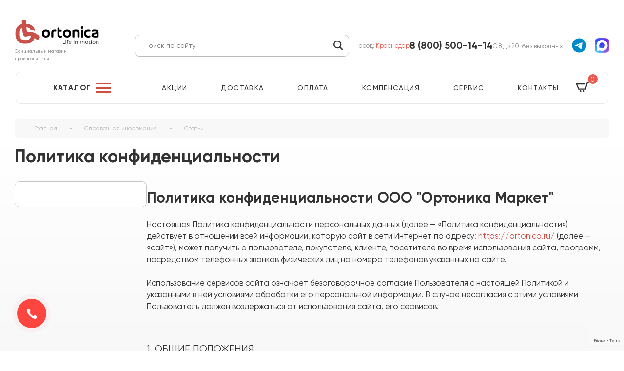

--- FILE ---
content_type: text/html; charset=UTF-8
request_url: https://krasnodar.ortonica.ru/info/articles/politika-konfidentsialnosti.php
body_size: 42278
content:


<!doctype html>
<html lang="ru">
<head>
        

    <link rel="icon" type="image/png" href="/local/templates/ORTONICA_2023/assets/favicon/favicon-96x96.png" sizes="96x96" />
    <link rel="icon" type="image/svg+xml" href="/local/templates/ORTONICA_2023/assets/favicon/favicon.svg" />
    <link rel="shortcut icon" href="/local/templates/ORTONICA_2023/assets/favicon/favicon.ico" />
    <link rel="apple-touch-icon" sizes="180x180" href="/local/templates/ORTONICA_2023/assets/favicon/apple-touch-icon.png" />
    <link rel="manifest" href="/local/templates/ORTONICA_2023/assets/favicon/site.webmanifest" />


    <meta charset="UTF-8">

    <meta name="viewport" content="width=device-width, initial-scale=1, maximum-scale=1">
    <meta http-equiv="X-UA-Compatible" content="ie=edge">
    <link rel="preconnect" href="https://node-ya6.jivosite.com">
    <meta http-equiv="Content-Type" content="text/html; charset=UTF-8" />
<meta name="keywords" content="инструмент, купить инструмент, электроинструмент, бензоинструмент" />
<meta name="description" content="Политика конфиденциальности от компании Ортоника" />
<script data-skip-moving="true">(function(w, d) {var v = w.frameCacheVars = {"CACHE_MODE":"HTMLCACHE","storageBlocks":[],"dynamicBlocks":{"bx_basketFKauiI":"14ed415d085e","bx_basketT0kNhm":"14ed415d085e"},"AUTO_UPDATE":true,"AUTO_UPDATE_TTL":120,"version":2};var inv = false;if (v.AUTO_UPDATE === false){if (v.AUTO_UPDATE_TTL && v.AUTO_UPDATE_TTL > 0){var lm = Date.parse(d.lastModified);if (!isNaN(lm)){var td = new Date().getTime();if ((lm + v.AUTO_UPDATE_TTL * 1000) >= td){w.frameRequestStart = false;w.preventAutoUpdate = true;return;}inv = true;}}else{w.frameRequestStart = false;w.preventAutoUpdate = true;return;}}var r = w.XMLHttpRequest ? new XMLHttpRequest() : (w.ActiveXObject ? new w.ActiveXObject("Microsoft.XMLHTTP") : null);if (!r) { return; }w.frameRequestStart = true;var m = v.CACHE_MODE; var l = w.location; var x = new Date().getTime();var q = "?bxrand=" + x + (l.search.length > 0 ? "&" + l.search.substring(1) : "");var u = l.protocol + "//" + l.host + l.pathname + q;r.open("GET", u, true);r.setRequestHeader("BX-ACTION-TYPE", "get_dynamic");r.setRequestHeader("X-Bitrix-Composite", "get_dynamic");r.setRequestHeader("BX-CACHE-MODE", m);r.setRequestHeader("BX-CACHE-BLOCKS", v.dynamicBlocks ? JSON.stringify(v.dynamicBlocks) : "");if (inv){r.setRequestHeader("BX-INVALIDATE-CACHE", "Y");}try { r.setRequestHeader("BX-REF", d.referrer || "");} catch(e) {}if (m === "APPCACHE"){r.setRequestHeader("BX-APPCACHE-PARAMS", JSON.stringify(v.PARAMS));r.setRequestHeader("BX-APPCACHE-URL", v.PAGE_URL ? v.PAGE_URL : "");}r.onreadystatechange = function() {if (r.readyState != 4) { return; }var a = r.getResponseHeader("BX-RAND");var b = w.BX && w.BX.frameCache ? w.BX.frameCache : false;if (a != x || !((r.status >= 200 && r.status < 300) || r.status === 304 || r.status === 1223 || r.status === 0)){var f = {error:true, reason:a!=x?"bad_rand":"bad_status", url:u, xhr:r, status:r.status};if (w.BX && w.BX.ready && b){BX.ready(function() {setTimeout(function(){BX.onCustomEvent("onFrameDataRequestFail", [f]);}, 0);});}w.frameRequestFail = f;return;}if (b){b.onFrameDataReceived(r.responseText);if (!w.frameUpdateInvoked){b.update(false);}w.frameUpdateInvoked = true;}else{w.frameDataString = r.responseText;}};r.send();var p = w.performance;if (p && p.addEventListener && p.getEntries && p.setResourceTimingBufferSize){var e = 'resourcetimingbufferfull';var h = function() {if (w.BX && w.BX.frameCache && w.BX.frameCache.frameDataInserted){p.removeEventListener(e, h);}else {p.setResourceTimingBufferSize(p.getEntries().length + 50);}};p.addEventListener(e, h);}})(window, document);</script>
<script data-skip-moving="true">(function(w, d, n) {var cl = "bx-core";var ht = d.documentElement;var htc = ht ? ht.className : undefined;if (htc === undefined || htc.indexOf(cl) !== -1){return;}var ua = n.userAgent;if (/(iPad;)|(iPhone;)/i.test(ua)){cl += " bx-ios";}else if (/Windows/i.test(ua)){cl += ' bx-win';}else if (/Macintosh/i.test(ua)){cl += " bx-mac";}else if (/Linux/i.test(ua) && !/Android/i.test(ua)){cl += " bx-linux";}else if (/Android/i.test(ua)){cl += " bx-android";}cl += (/(ipad|iphone|android|mobile|touch)/i.test(ua) ? " bx-touch" : " bx-no-touch");cl += w.devicePixelRatio && w.devicePixelRatio >= 2? " bx-retina": " bx-no-retina";if (/AppleWebKit/.test(ua)){cl += " bx-chrome";}else if (/Opera/.test(ua)){cl += " bx-opera";}else if (/Firefox/.test(ua)){cl += " bx-firefox";}ht.className = htc ? htc + " " + cl : cl;})(window, document, navigator);</script>


<link href="/bitrix/js/ui/design-tokens/dist/ui.design-tokens.css?175690639226358" type="text/css"  rel="stylesheet" />
<link href="/bitrix/js/ui/fonts/opensans/ui.font.opensans.css?17569063922555" type="text/css"  rel="stylesheet" />
<link href="/bitrix/js/main/popup/dist/main.popup.bundle.css?175690639431694" type="text/css"  rel="stylesheet" />
<link href="/local/templates/ORTONICA_2023/assets/css/content.min.css?17661374263565" type="text/css"  rel="stylesheet" />
<link href="/local/templates/ORTONICA_2023/components/bitrix/menu/left_menu/style.css?17569076123117" type="text/css"  rel="stylesheet" />
<link href="/local/templates/ORTONICA_2023/assets/css/new-font.css?17569076113337" type="text/css"  data-template-style="true"  rel="stylesheet" />
<link href="/local/templates/ORTONICA_2023/components/arturgolubev/search.title/ortonicaag/style.css?175898163515277" type="text/css"  data-template-style="true"  rel="stylesheet" />
<link href="/local/templates/ORTONICA_2023/components/bitrix/sale.basket.basket.line/.default/style.css?17569076121047" type="text/css"  data-template-style="true"  rel="stylesheet" />
<link href="/local/templates/ORTONICA_2023/components/bitrix/catalog.section.list/header_menu/style.css?17569866321681" type="text/css"  data-template-style="true"  rel="stylesheet" />
<link href="/local/templates/ORTONICA_2023/components/bitrix/menu/header_menu_desktop/style.css?175690761276" type="text/css"  data-template-style="true"  rel="stylesheet" />
<link href="/local/templates/ORTONICA_2023/components/bitrix/menu/header_menu/style.css?1756907612189" type="text/css"  data-template-style="true"  rel="stylesheet" />
<link href="/local/templates/ORTONICA_2023/styles.css?176837038127641" type="text/css"  data-template-style="true"  rel="stylesheet" />
<link href="/local/templates/ORTONICA_2023/template_styles.css?1768370381887" type="text/css"  data-template-style="true"  rel="stylesheet" />







<style>.edost_I2_L1 path { opacity: 0.1; stroke: var(--edost_color, #0087ff); stroke-width: 24; stroke-linecap: round; animation: edost_I2_L1 1.2s linear infinite; } @keyframes edost_I2_L1 { 0% { opacity: 1; } 100% { opacity: 0.1; } } :root { --edost_color: #27b; --edost_color_light: #64a0cf;--edost_color_map: #27b; --edost_color_map_light: #64a0cf; }</style>
<link rel="preconnect" href="/local/templates/ORTONICA_2023/assets/lib/jquery-3.6.0.min.js" />
<link rel="dns-prefetch" href="/local/templates/ORTONICA_2023/assets/lib/jquery-3.6.0.min.js" />
<link rel="preconnect" href="https://fonts.googleapis.com">
<link rel="dns-prefetch" href="https://fonts.googleapis.com" />
<link rel="dns-prefetch" href="https://fonts.gstatic.com" />
<link rel="preconnect" href="https://fonts.gstatic.com" crossorigin>
<link rel="stylesheet" href="https://fonts.googleapis.com/css?family=Ubuntu:400,500,700" media="all">
<link rel="preload" href="/local/templates/ORTONICA_2023/assets/css/mobile-first.min.css?24870" as="style">
<link rel="preload" href="/local/templates/ORTONICA_2023/assets/css/slider-main.min.css?2921" as="style">
<link rel="stylesheet" href="/local/templates/ORTONICA_2023/assets/css/mobile-first.min.css?24870" as="style">
<link rel="stylesheet" href="/local/templates/ORTONICA_2023/assets/css/slider-main.min.css?2921" as="style">
<link rel="stylesheet" href="/local/templates/ORTONICA_2023/assets/css/media-577.min.css?2149" as="style" media="(min-width: 577px)">
<link rel="stylesheet" href="/local/templates/ORTONICA_2023/assets/css/media-1170.min.css?2634" as="style" media="(min-width: 1170px)">
<link rel="preload" href="/local/templates/ORTONICA_2023/assets/fonts/Gilroy-Regular.woff2" as="font" type="font/woff2" crossorigin>
<link rel="preload" href="/local/templates/ORTONICA_2023/assets/fonts/Gilroy-SemiBold.woff2" as="font" type="font/woff2" crossorigin>
<link rel="preload" href="/local/templates/ORTONICA_2023/assets/fonts/Gilroy-Light.woff2" as="font" type="font/woff2" crossorigin>
<link rel="preload" href="/local/templates/ORTONICA_2023/assets/fonts/Gilroy-Bold.woff2" as="font" type="font/woff2" crossorigin>
<link rel="preload" href="/local/templates/ORTONICA_2023/assets/fonts/Gilroy-Heavy.woff2" as="font" type="font/woff2" crossorigin>
<link rel="preload" href="/local/templates/ORTONICA_2023/assets/fonts/Gilroy-Medium.woff2" as="font" type="font/woff2" crossorigin>

    <title>Политика конфиденциальности</title>
    
        <!-- VKONTAKTE PIXEL BEGIN -->
<!-- Top.Mail.Ru counter -->
<noscript><div><img src="https://top-fwz1.mail.ru/counter?id=3555385;js=na" style="position:absolute;left:-9999px;" alt="Top.Mail.Ru" /></div></noscript>
<!-- /Top.Mail.Ru counter -->

        <!-- VKONTAKTE PIXEL END -->
            <!-- Marquiz script start -->
                <!-- Marquiz script end -->
        <!-- Yagla script start -->
                <!-- Yagla script end -->
    
    <!-- Pixel Tag Code -->
<!-- End Pixel Tag Code -->


</head>
<body class=" vi-body-with-bg" data-test>
<!-- Rating@Mail.ru counter -->
<noscript><div>
        <img src="https://top-fwz1.mail.ru/counter?id=3084519;js=na" style="border:0;position:absolute;left:-9999px;" alt="Top.Mail.Ru" />
    </div></noscript>
<!-- //Rating@Mail.ru counter -->

<!-- Yagla_script -->
<!-- // Yagla_script end -->


<div id="panel">
    </div>

        

<!--	<div class="vi-header-info">
        <b>
    <span style="color: #fff;">
        Уважаемые клиенты! В настоящее время наблюдаются неполадки с телефонной связью. Просим вас обращаться в чат или по каналу связи МАХ.
Спасибо за понимание!
 </span>
	</div>
-->


    <div class="v-fixed-header">
        <div class="content">
            <div class="top">
                <a href="/" class="header__logo">
                                            <svg class="icon logo-icon" width="180" height="50" >
                            <svg xmlns="http://www.w3.org/2000/svg"  viewBox="0 0 290 82">
    <path d="M115.9,46.8c0,4.7-1.1,8.2-3.2,10.4c-2.1,2.2-5.6,3.4-10.1,3.4c-4.6,0-8-1.2-10.1-3.4c-2.1-2.2-3.2-5.8-3.2-10.4  c0-8.7,4.5-13.1,13.4-13.1C111.5,33.7,115.9,38.1,115.9,46.8z M108.6,46.8c0-2.5-0.4-4.2-1.1-5.1c-0.9-0.9-2.5-1.4-4.9-1.4  c-2.3,0-4,0.5-4.8,1.4c-0.9,0.9-1.3,2.7-1.3,5.1c0,2.7,0.4,4.5,1.1,5.5c0.9,1.2,2.5,1.8,5.1,1.8c2.6,0,4.3-0.6,5.1-1.7  C108.3,51.4,108.6,49.5,108.6,46.8z M137.8,37.8c0,0,0,0.3-0.1,0.9c-0.1,1-0.6,1.5-1.6,1.5c-2,0-3.7,0-5.1,0c-2,0-3.1,0.8-3.1,2.4  v16.1c0,1-0.5,1.5-1.5,1.5h-4.1c-1,0-1.5-0.5-1.5-1.5V43.4c0-6.5,3.5-9.8,10.4-9.8c2,0,3.5,0.1,4.4,0.2c1.4,0.2,2.2,1.2,2.2,3  L137.8,37.8z M156.8,57.3c0,1.8-0.7,2.9-2.2,3.1c-0.9,0.1-2.2,0.2-3.8,0.2c-6.3,0-9.5-2.9-9.5-8.9V30.5c0-2.2,1.1-3.4,3.3-3.4h2.3  c1,0,1.5,0.5,1.5,1.5v5.5h5.8c1.1,0,1.6,0.5,1.6,1.6v3.1c0,1.1-0.5,1.6-1.6,1.6h-5.8v11.3c0,1.2,0.2,1.8,0.6,2.1  c0.3,0.2,1.1,0.4,2.3,0.4c0.4,0,0.9-0.1,1.5-0.1c0.6-0.1,1.1-0.1,1.5-0.1c1.6,0,2.3,0.5,2.3,1.5c0,0.2,0,0.5,0.1,0.9  C156.8,56.8,156.8,57,156.8,57.3z M187,46.8c0,4.7-1.1,8.2-3.2,10.4c-2.1,2.2-5.6,3.4-10.1,3.4c-4.6,0-8-1.2-10.1-3.4  c-2.1-2.2-3.2-5.8-3.2-10.4c0-8.7,4.5-13.1,13.4-13.1C182.5,33.7,187,38.1,187,46.8z M179.7,46.8c0-2.5-0.4-4.2-1.1-5.1  c-0.9-0.9-2.5-1.4-4.9-1.4c-2.3,0-4,0.5-4.8,1.4c-0.9,0.9-1.3,2.7-1.3,5.1c0,2.7,0.4,4.5,1.1,5.5c0.9,1.2,2.5,1.8,5.1,1.8  s4.3-0.6,5.1-1.7C179.3,51.4,179.7,49.5,179.7,46.8z M215.8,58.7c0,1-0.5,1.5-1.5,1.5h-4.1c-1,0-1.5-0.5-1.5-1.5V44  c0-1.7-0.4-2.7-1.1-3.2c-0.6-0.4-1.7-0.6-3.4-0.6c-2.5,0-4.3,0.1-5.3,0.4v18.2c0,1-0.5,1.5-1.5,1.5h-4.1c-1,0-1.5-0.5-1.5-1.5V37.5  c0-1.7,0.9-2.7,2.6-3c2.8-0.6,6.3-0.9,10.2-0.9c7.5,0,11.4,3.2,11.4,9.5L215.8,58.7z M228.4,27.1c0,2.7-1.4,4.1-4.1,4.1  c-2.7,0-4.1-1.4-4.1-4.1c0-2.8,1.4-4.2,4.1-4.2C227,22.9,228.4,24.3,228.4,27.1z M228,58.7c0,1-0.5,1.5-1.5,1.5h-4.1  c-1,0-1.5-0.5-1.5-1.5V37.3c0-2.2,1.1-3.4,3.3-3.4h2.3c1,0,1.5,0.5,1.5,1.5V58.7z M252.5,57.4c0.1,1.7-0.8,2.7-2.5,2.9  c-1.1,0.2-3.2,0.3-6,0.3c-8.5,0-12.7-4.6-12.7-13.9c0-8.7,4.2-13,12.7-13c2.9,0,4.6,0.1,5.2,0.1c2.2,0.4,3.3,1.4,3.3,3v2.2  c0,0.9-0.5,1.4-1.4,1.4c-0.7,0-1.7-0.1-3.1-0.1c-1.4-0.1-2.3-0.1-3.1-0.1c-2.5,0-4.1,0.4-5.1,1.4c-0.9,0.9-1.4,2.6-1.4,5.2  c0,2.7,0.4,4.6,1.1,5.5c0.9,1.2,2.6,1.7,5.3,1.7c1.1,0,2.3-0.1,3.8-0.2l2.2-0.2c0.9-0.1,1.4,0.4,1.6,1.4  C252.4,55,252.4,55.8,252.5,57.4z M280,56.8c0,1.7-0.9,2.7-2.6,3c-2.6,0.5-5.6,0.7-9.3,0.7c-8,0-12-2.8-12-8.4  c0-3.8,2.4-6.4,7.3-7.6c0.3-0.1,2.2-0.4,5.7-1.1c1.9-0.4,3.1-0.6,3.7-0.9l-0.1-0.1c0-1.1-0.6-1.8-1.6-2.2c-0.6-0.2-1.6-0.3-3-0.3  c-2.2,0-4.2,0.1-6,0.3l-2.6,0.3c-0.1-0.1-0.1-0.1-0.2,0.1c-0.8,0-1.3-0.4-1.4-1.4c0-0.1-0.1-0.9-0.1-2.2c0-1.8,1.4-2.9,4.3-3.2  c0.5-0.1,2.6-0.1,6.3-0.1c7.6,0,11.5,3.3,11.5,9.9V56.8z M272.9,54v-5.2l-7.8,1.5c-1.2,0.2-1.8,0.9-1.8,1.8c0,1.4,1.7,2.2,5.2,2.2  C270.3,54.3,271.8,54.2,272.9,54z"/>
    <path fill="#323536" d="M166.8,81.1c0,0.1,0,0.2,0,0.3c0,0.1-0.1,0.1-0.1,0.2c0,0.1-0.1,0.1-0.1,0.1c-0.1,0-0.1,0.1-0.1,0.1h-6.2  c-0.1,0-0.4-0.1-0.5-0.1c-0.1-0.1-0.2-0.3-0.2-0.5V69.7c0-0.1,0-0.1,0.1-0.1c0-0.1,0.1-0.1,0.1-0.1s0.1-0.1,0.3-0.1  c0.1,0,0.3,0,0.4,0c0.2,0,0.4,0,0.4,0c0.1,0,0.2,0,0.3,0.1c0.1,0,0.1,0.1,0.1,0.1c0,0.1,0.1,0.1,0.1,0.1v10.7h5.1  c0.1,0,0.1,0,0.1,0.1c0.1,0,0.1,0.1,0.1,0.1c0,0.1,0.1,0.1,0.1,0.2C166.7,80.8,166.8,80.9,166.8,81.1z M170.4,81.6  c0,0.1,0,0.1-0.1,0.1c0,0-0.1,0.1-0.1,0.1s-0.1,0.1-0.3,0.1c-0.1,0-0.3,0-0.4,0s-0.3,0-0.4,0s-0.2,0-0.3-0.1  c-0.1-0.1-0.1-0.1-0.1-0.1s-0.1-0.1-0.1-0.1v-8.6c0-0.1,0-0.1,0.1-0.1c0-0.1,0.1-0.1,0.1-0.1s0.1-0.1,0.3-0.1c0.1,0,0.3,0,0.4,0  c0.2,0,0.4,0,0.4,0c0.1,0,0.2,0,0.3,0.1c0.1,0.1,0.1,0.1,0.1,0.1c0,0.1,0.1,0.1,0.1,0.1V81.6z M170.6,70c0,0.4-0.1,0.6-0.2,0.8  c-0.1,0.1-0.4,0.2-0.9,0.2s-0.7-0.1-0.9-0.2c-0.1-0.1-0.2-0.4-0.2-0.7s0.1-0.6,0.2-0.7c0.1-0.1,0.4-0.2,0.9-0.2s0.7,0.1,0.9,0.2  C170.6,69.4,170.6,69.6,170.6,70z M179,69.4c0,0.1,0,0.2,0,0.3c0,0.1,0,0.1-0.1,0.1c0,0.1-0.1,0.1-0.1,0.1s-0.1,0-0.1,0  s-0.1,0-0.2-0.1c-0.1,0-0.1-0.1-0.3-0.1c-0.1,0-0.2-0.1-0.4-0.1s-0.3-0.1-0.5-0.1c-0.3,0-0.5,0.1-0.7,0.1c-0.2,0.1-0.4,0.2-0.4,0.4  c-0.1,0.1-0.2,0.4-0.3,0.6c-0.1,0.3-0.1,0.6-0.1,0.9v0.9h2.2c0.1,0,0.1,0,0.1,0s0.1,0.1,0.1,0.1c0,0.1,0.1,0.1,0.1,0.2s0,0.2,0,0.3  c0,0.2,0,0.4-0.1,0.5c-0.1,0.1-0.1,0.1-0.3,0.1h-2.2v7.6c0,0.1,0,0.1-0.1,0.1c0,0-0.1,0.1-0.1,0.1s-0.1,0.1-0.3,0.1s-0.3,0-0.4,0  s-0.3,0-0.4,0s-0.2,0-0.3-0.1c-0.1,0-0.1-0.1-0.1-0.1s-0.1-0.1-0.1-0.1v-7.6h-1.4c-0.1,0-0.2-0.1-0.3-0.1c-0.1-0.1-0.1-0.3-0.1-0.5  c0-0.1,0-0.2,0-0.3c0-0.1,0.1-0.1,0.1-0.2c0-0.1,0.1-0.1,0.1-0.1c0.1,0,0.1,0,0.1,0h1.4v-0.9c0-0.6,0.1-1.1,0.2-1.5  c0.1-0.4,0.4-0.8,0.6-1.1c0.3-0.3,0.6-0.5,1-0.6c0.4-0.1,0.9-0.2,1.4-0.2c0.3,0,0.5,0,0.7,0.1c0.2,0.1,0.4,0.1,0.6,0.1  c0.1,0.1,0.2,0.1,0.3,0.1s0.1,0.1,0.1,0.1c0.1,0.1,0.1,0.1,0.1,0.2C179,69.2,179,69.3,179,69.4z M188.3,76.9c0,0.2-0.1,0.4-0.2,0.5  c-0.1,0.1-0.3,0.1-0.5,0.1h-6.4c0,0.5,0.1,0.9,0.1,1.3c0.1,0.4,0.3,0.7,0.6,1c0.3,0.3,0.6,0.5,1,0.6c0.4,0.1,0.9,0.2,1.5,0.2  c0.5,0,0.9,0,1.2-0.1s0.7-0.1,0.9-0.2c0.3-0.1,0.5-0.1,0.6-0.2c0.1-0.1,0.3-0.1,0.4-0.1s0.1,0,0.1,0s0.1,0.1,0.1,0.1  c0,0.1,0.1,0.1,0.1,0.2c0,0.1,0,0.1,0,0.3c0,0.1,0,0.1,0,0.2c0,0.1,0,0.1,0,0.1c0,0.1,0,0.1-0.1,0.1c0,0-0.1,0.1-0.1,0.1  c-0.1,0-0.1,0.1-0.4,0.1c-0.2,0.1-0.4,0.1-0.8,0.2c-0.3,0.1-0.6,0.1-1.1,0.2c-0.4,0.1-0.9,0.1-1.3,0.1c-0.8,0-1.5-0.1-2.1-0.3  c-0.6-0.2-1.1-0.5-1.5-0.9c-0.4-0.4-0.7-0.9-0.9-1.4c-0.2-0.6-0.3-1.3-0.3-2c0-0.7,0.1-1.4,0.4-2c0.2-0.6,0.5-1.1,0.9-1.5  c0.4-0.4,0.9-0.7,1.5-0.9c0.6-0.2,1.2-0.4,1.9-0.4c0.8,0,1.4,0.1,2,0.4c0.6,0.2,1,0.5,1.4,0.9c0.4,0.4,0.6,0.8,0.8,1.3  c0.1,0.5,0.2,1,0.2,1.6L188.3,76.9L188.3,76.9z M186.5,76.4c0-0.8-0.2-1.5-0.6-1.9c-0.4-0.5-1.1-0.7-1.9-0.7c-0.4,0-0.9,0.1-1.1,0.2  c-0.4,0.1-0.6,0.4-0.9,0.6c-0.2,0.2-0.4,0.5-0.5,0.9c-0.1,0.3-0.2,0.6-0.2,1L186.5,76.4L186.5,76.4z M197.8,81.6  c0,0.1,0,0.1-0.1,0.1c0,0-0.1,0.1-0.1,0.1c-0.1,0-0.1,0.1-0.3,0.1c-0.1,0-0.3,0-0.4,0s-0.3,0-0.4,0c-0.1,0-0.2,0-0.3-0.1  c-0.1,0-0.1-0.1-0.1-0.1s-0.1-0.1-0.1-0.1v-8.6c0-0.1,0-0.1,0.1-0.1c0-0.1,0.1-0.1,0.1-0.1s0.1-0.1,0.3-0.1s0.3,0,0.4,0  c0.2,0,0.4,0,0.4,0c0.1,0,0.2,0,0.3,0.1c0.1,0,0.1,0.1,0.1,0.1c0,0.1,0.1,0.1,0.1,0.1V81.6z M198.1,70c0,0.4-0.1,0.6-0.2,0.8  c-0.1,0.1-0.4,0.2-0.9,0.2c-0.4,0-0.7-0.1-0.9-0.2c-0.1-0.1-0.2-0.4-0.2-0.7s0.1-0.6,0.2-0.7c0.1-0.1,0.4-0.2,0.9-0.2  c0.4,0,0.7,0.1,0.9,0.2C198,69.4,198.1,69.6,198.1,70z M209.5,81.6c0,0.1,0,0.1-0.1,0.1c0,0-0.1,0.1-0.1,0.1s-0.1,0.1-0.3,0.1  c-0.1,0-0.3,0-0.4,0c-0.2,0-0.4,0-0.4,0c-0.1,0-0.2,0-0.3-0.1c-0.1-0.1-0.1-0.1-0.1-0.1s-0.1-0.1-0.1-0.1v-5c0-0.5-0.1-0.9-0.1-1.2  c-0.1-0.3-0.2-0.6-0.4-0.8c-0.1-0.2-0.4-0.4-0.6-0.5c-0.3-0.1-0.6-0.1-0.9-0.1c-0.4,0-0.9,0.1-1.4,0.4c-0.4,0.3-0.9,0.7-1.4,1.2v6  c0,0.1,0,0.1-0.1,0.1c0,0-0.1,0.1-0.1,0.1s-0.1,0.1-0.3,0.1c-0.1,0-0.3,0-0.4,0s-0.3,0-0.4,0s-0.2,0-0.3-0.1  c-0.1-0.1-0.1-0.1-0.1-0.1s-0.1-0.1-0.1-0.1V73c0-0.1,0-0.1,0-0.1c0,0,0.1-0.1,0.1-0.1s0.1-0.1,0.3-0.1c0.1,0,0.2,0,0.4,0  c0.1,0,0.3,0,0.4,0s0.2,0,0.2,0.1c0.1,0,0.1,0.1,0.1,0.1c0,0,0,0.1,0,0.1v1.2c0.6-0.6,1.1-0.9,1.6-1.2c0.6-0.3,1.1-0.4,1.6-0.4  c0.6,0,1.2,0.1,1.6,0.3c0.4,0.2,0.8,0.4,1.1,0.8c0.3,0.4,0.5,0.7,0.6,1.2c0.1,0.4,0.1,0.9,0.1,1.6v5.2H209.5z M232.3,81.6  c0,0.1,0,0.1-0.1,0.1c0,0-0.1,0.1-0.1,0.1s-0.1,0.1-0.3,0.1c-0.1,0-0.3,0-0.4,0c-0.2,0-0.4,0-0.4,0s-0.2,0-0.3-0.1  c-0.1-0.1-0.1-0.1-0.1-0.1s-0.1-0.1-0.1-0.1v-5.3c0-0.4-0.1-0.7-0.1-1c-0.1-0.3-0.2-0.6-0.4-0.8c-0.1-0.2-0.4-0.4-0.6-0.5  c-0.2-0.1-0.6-0.1-0.9-0.1c-0.4,0-0.9,0.1-1.2,0.4c-0.4,0.3-0.9,0.7-1.4,1.2v6c0,0.1,0,0.1-0.1,0.1c0,0-0.1,0.1-0.1,0.1  s-0.1,0.1-0.3,0.1c-0.1,0-0.3,0-0.4,0c-0.1,0-0.3,0-0.4,0s-0.2,0-0.3-0.1c-0.1-0.1-0.1-0.1-0.1-0.1s0-0.1,0-0.1v-5.3  c0-0.4-0.1-0.7-0.1-1c-0.1-0.3-0.2-0.6-0.4-0.8c-0.1-0.2-0.4-0.4-0.6-0.5c-0.2-0.1-0.5-0.1-0.9-0.1c-0.4,0-0.9,0.1-1.2,0.4  c-0.4,0.3-0.9,0.7-1.4,1.2v6c0,0.1,0,0.1-0.1,0.1c0,0-0.1,0.1-0.1,0.1s-0.1,0.1-0.3,0.1c-0.1,0-0.3,0-0.4,0s-0.3,0-0.4,0  s-0.2,0-0.3-0.1c-0.1-0.1-0.1-0.1-0.1-0.1s-0.1-0.1-0.1-0.1v-8.6c0-0.1,0-0.1,0-0.1c0,0,0.1-0.1,0.1-0.1s0.1-0.1,0.3-0.1  c0.1,0,0.2,0,0.4,0c0.1,0,0.3,0,0.4,0s0.2,0,0.2,0.1c0.1,0,0.1,0.1,0.1,0.1c0,0,0,0.1,0,0.1v1.2c0.6-0.6,1.1-0.9,1.6-1.2  c0.5-0.3,1.1-0.4,1.6-0.4c0.4,0,0.8,0.1,1.1,0.1c0.4,0.1,0.6,0.2,0.9,0.4c0.2,0.1,0.4,0.4,0.6,0.5c0.1,0.2,0.4,0.4,0.4,0.7  c0.4-0.3,0.6-0.6,0.9-0.8c0.3-0.2,0.6-0.4,0.9-0.5c0.3-0.1,0.5-0.2,0.8-0.3c0.3-0.1,0.5-0.1,0.8-0.1c0.6,0,1.1,0.1,1.6,0.3  c0.4,0.2,0.8,0.4,1.1,0.8c0.3,0.4,0.4,0.7,0.6,1.2c0.1,0.4,0.1,0.9,0.1,1.4L232.3,81.6L232.3,81.6z M244.7,77.1  c0,0.7-0.1,1.4-0.3,1.9c-0.2,0.6-0.5,1.1-0.9,1.5c-0.4,0.4-0.9,0.8-1.6,1c-0.6,0.2-1.4,0.4-2.2,0.4c-0.8,0-1.5-0.1-2.1-0.3  c-0.6-0.2-1.1-0.5-1.5-0.9c-0.4-0.4-0.7-0.9-0.9-1.4c-0.2-0.6-0.3-1.2-0.3-1.9s0.1-1.4,0.3-1.9c0.2-0.6,0.5-1.1,0.9-1.5  c0.4-0.4,0.9-0.8,1.6-1c0.6-0.2,1.4-0.4,2.2-0.4c0.8,0,1.5,0.1,2.1,0.3c0.6,0.2,1.1,0.5,1.5,0.9c0.4,0.4,0.7,0.9,0.9,1.4  C244.6,75.7,244.7,76.4,244.7,77.1z M242.8,77.3c0-0.4-0.1-0.9-0.1-1.3c-0.1-0.4-0.3-0.8-0.5-1.1c-0.2-0.3-0.5-0.6-0.9-0.7  c-0.4-0.2-0.9-0.3-1.4-0.3c-0.5,0-1,0.1-1.4,0.2c-0.4,0.1-0.7,0.4-0.9,0.7c-0.2,0.3-0.4,0.6-0.6,1.1c-0.1,0.4-0.1,0.9-0.1,1.4  c0,0.5,0.1,0.9,0.1,1.4c0.1,0.4,0.3,0.8,0.5,1.1c0.2,0.3,0.5,0.6,0.9,0.7c0.4,0.2,0.9,0.3,1.4,0.3c0.5,0,1-0.1,1.4-0.2  c0.4-0.1,0.7-0.4,0.9-0.7c0.2-0.3,0.4-0.6,0.6-1.1C242.8,78.2,242.8,77.8,242.8,77.3z M252.4,80.9c0,0.2,0,0.4-0.1,0.4  c0,0.1-0.1,0.2-0.1,0.2c-0.1,0.1-0.1,0.1-0.3,0.1c-0.1,0.1-0.2,0.1-0.4,0.1c-0.1,0-0.3,0.1-0.5,0.1c-0.1,0-0.4,0-0.5,0  c-0.5,0-0.9-0.1-1.3-0.1c-0.4-0.1-0.6-0.3-0.9-0.5c-0.2-0.2-0.4-0.6-0.5-0.9c-0.1-0.4-0.1-0.8-0.1-1.3v-5h-1.4  c-0.1,0-0.2-0.1-0.3-0.1c-0.1-0.1-0.1-0.3-0.1-0.5c0-0.1,0-0.2,0-0.3c0-0.1,0.1-0.1,0.1-0.2c0-0.1,0.1-0.1,0.1-0.1  c0.1-0.1,0.1,0,0.1,0h1.4v-2c0-0.1,0-0.1,0-0.1c0-0.1,0.1-0.1,0.1-0.1s0.1-0.1,0.3-0.1c0.1,0,0.3,0,0.4,0c0.2,0,0.4,0,0.4,0  c0.1,0,0.2,0,0.3,0.1c0.1,0,0.1,0.1,0.1,0.1s0.1,0.1,0.1,0.1v2h2.5c0.1,0,0.1,0,0.1,0c0.1,0,0.1,0.1,0.1,0.1c0,0.1,0.1,0.1,0.1,0.2  c0,0.1,0,0.2,0,0.3c0,0.2,0,0.4-0.1,0.5c-0.1,0.1-0.1,0.1-0.3,0.1h-2.5v4.8c0,0.6,0.1,1,0.3,1.4c0.2,0.3,0.6,0.4,1.1,0.4  c0.1,0,0.3,0,0.4-0.1c0.1,0,0.2-0.1,0.4-0.1c0.1,0,0.2-0.1,0.3-0.1s0.1-0.1,0.2-0.1h0.1l0.1,0.1c0,0,0,0.1,0.1,0.1  C252.4,80.7,252.4,80.8,252.4,80.9z M256.6,81.6c0,0.1,0,0.1-0.1,0.1c0,0-0.1,0.1-0.1,0.1s-0.1,0.1-0.3,0.1c-0.1,0-0.3,0-0.4,0  s-0.3,0-0.4,0s-0.2,0-0.3-0.1c-0.1,0-0.1-0.1-0.1-0.1s-0.1-0.1-0.1-0.1v-8.6c0-0.1,0-0.1,0.1-0.1c0-0.1,0.1-0.1,0.1-0.1  s0.1-0.1,0.3-0.1c0.1,0,0.3,0,0.4,0c0.2,0,0.4,0,0.4,0c0.1,0,0.2,0,0.3,0.1c0.1,0.1,0.1,0.1,0.1,0.1s0.1,0.1,0.1,0.1V81.6z   M256.8,70c0,0.4-0.1,0.6-0.2,0.8c-0.1,0.1-0.4,0.2-0.9,0.2s-0.7-0.1-0.9-0.2c-0.1-0.1-0.2-0.4-0.2-0.7s0.1-0.6,0.2-0.7  c0.1-0.1,0.4-0.2,0.9-0.2s0.7,0.1,0.9,0.2C256.6,69.4,256.8,69.6,256.8,70z M269,77.1c0,0.7-0.1,1.4-0.3,1.9  c-0.2,0.6-0.5,1.1-0.9,1.5c-0.4,0.4-0.9,0.8-1.6,1c-0.6,0.2-1.4,0.4-2.2,0.4c-0.8,0-1.5-0.1-2.1-0.3c-0.6-0.2-1.1-0.5-1.5-0.9  c-0.4-0.4-0.7-0.9-0.9-1.4c-0.2-0.6-0.3-1.2-0.3-1.9s0.1-1.4,0.3-1.9c0.2-0.6,0.5-1.1,0.9-1.5c0.4-0.4,0.9-0.8,1.6-1  c0.6-0.2,1.4-0.4,2.2-0.4c0.8,0,1.5,0.1,2.1,0.3c0.6,0.2,1.1,0.5,1.5,0.9c0.4,0.4,0.7,0.9,0.9,1.4C268.8,75.7,269,76.4,269,77.1z   M267,77.3c0-0.4-0.1-0.9-0.1-1.3c-0.1-0.4-0.3-0.8-0.5-1.1c-0.2-0.3-0.5-0.6-0.9-0.7c-0.4-0.2-0.9-0.3-1.4-0.3  c-0.5,0-1,0.1-1.4,0.2c-0.4,0.1-0.7,0.4-0.9,0.7c-0.2,0.3-0.4,0.6-0.6,1.1c-0.1,0.4-0.1,0.9-0.1,1.4c0,0.5,0.1,0.9,0.1,1.4  c0.1,0.4,0.3,0.8,0.5,1.1c0.2,0.3,0.5,0.6,0.9,0.7c0.4,0.2,0.9,0.3,1.4,0.3c0.5,0,1-0.1,1.4-0.2c0.4-0.1,0.7-0.4,0.9-0.7  c0.2-0.3,0.4-0.6,0.6-1.1C267,78.2,267,77.8,267,77.3z M280,81.6c0,0.1,0,0.1-0.1,0.1c0,0-0.1,0.1-0.1,0.1s-0.1,0.1-0.3,0.1  c-0.1,0-0.3,0-0.4,0c-0.2,0-0.4,0-0.4,0c-0.1,0-0.2,0-0.3-0.1c-0.1-0.1-0.1-0.1-0.1-0.1s-0.1-0.1-0.1-0.1v-5c0-0.5-0.1-0.9-0.1-1.2  c-0.1-0.3-0.2-0.6-0.4-0.8c-0.1-0.2-0.4-0.4-0.6-0.5s-0.6-0.1-0.9-0.1c-0.4,0-0.9,0.1-1.4,0.4c-0.4,0.3-0.9,0.7-1.4,1.2v6  c0,0.1,0,0.1-0.1,0.1c0,0-0.1,0.1-0.1,0.1s-0.1,0.1-0.3,0.1c-0.1,0-0.3,0-0.4,0s-0.3,0-0.4,0c-0.1,0-0.2,0-0.3-0.1  c-0.1-0.1-0.1-0.1-0.1-0.1s-0.1-0.1-0.1-0.1V73c0-0.1,0-0.1,0-0.1c0,0,0.1-0.1,0.1-0.1s0.1-0.1,0.3-0.1c0.1,0,0.2,0,0.4,0  c0.1,0,0.3,0,0.4,0s0.2,0,0.2,0.1c0.1,0,0.1,0.1,0.1,0.1c0,0,0,0.1,0,0.1v1.2c0.6-0.6,1.1-0.9,1.6-1.2c0.6-0.3,1.1-0.4,1.6-0.4  c0.6,0,1.2,0.1,1.6,0.3s0.8,0.4,1.1,0.8s0.5,0.7,0.6,1.2c0.1,0.4,0.1,0.9,0.1,1.6v5.2H280z"/>
    <path fill="#C85249" d="M14.5,46.6c0-7.6,1.3-12.9,3.9-16c1-1.2,2.3-2,4-2.7c0.6,7.5,1.7,15,3.8,22.7c2.1,7.6,7.8,7.6,13.9,5.9  c4.3-1.2,8.2-1.3,11.7-0.7c-0.5,3.6-1.4,6.3-2.6,8c-2.6,3.6-7.8,5.4-15.8,5.4c-7.9,0-13.1-1.9-15.7-5.5  C15.5,60.5,14.5,54.8,14.5,46.6z M36.9,26.3c5.6,0.4,9.5,1.9,11.7,4.4c0.9,1,1.5,2.3,2.1,3.9c5.6,0.1,10.5,1.3,15.2,3.5  c-2.6-15-12.5-22.9-29.5-23.7c0-2.8,0.1-5.7,0.1-9.1c-0.6-3.5-3-5.3-7.2-5.3h-2.1c0,0-0.7,0.1-2,0.1c-2.4,0.1-3.6,1.4-3.6,3.8  c0,3.9,0.1,7.7,0.1,11.4C7.3,18.8,0,29.2,0,46.8c0,11.7,2.7,20.4,8,26c5.3,5.7,13.8,8.5,25.3,8.5c11.5,0,19.9-2.8,25.3-8.5  c2.8-2.9,4.8-6.6,6.1-11.1c2.3,1.7,4.4,3.7,6.5,5.6c1.6,1.8,3.3,1.9,5.2,0.2c1-0.9,1.6-1.4,1.6-1.4l1.5-1.5c3-2.9,3.6-5.8,1.6-8.8  c-11.4-9.8-24.5-17.1-42.2-14.5C37.9,35.2,37.3,30.4,36.9,26.3z"/>
</svg>                        </svg>
                                        <span class="header__logo-label">Официальный магазин производителя</span>
                </a>
                <div class="open-fixed-catalog-menu-btn">
                    <span class="name">Каталог</span>
                    <img width="24" height="15" src="data:image/svg+xml,%0A%3Csvg width='24' height='15' viewBox='0 0 24 15' fill='none' xmlns='http://www.w3.org/2000/svg'%3E%3Cpath fill-rule='evenodd' clip-rule='evenodd' d='M0 0H24V3H0V0ZM0 6H24V9H0V6ZM24 12H0V15H24V12Z' fill='%23EC584D'/%3E%3C/svg%3E%0A" alt="Бургер меню">
                </div>
                    
    <form action="/catalog/" class="search-form">
        <div id="title-search-ag2" class="search-form__control">
            <div class="bx-input-group">
                <input id="title-searchs-input-ag2" placeholder="Поиск по сайту" type="text"
                       name="q" value="" autocomplete="off"
                       class="search-form__input-ag"/>
                <input name="s" type="submit" class="search-form__btn" value="">
            </div>

                    </div>
    </form>


                                <a` href="/catalog/compare.php" class="header-product__comparison">`
                    <img width="24" height="24" src="data:image/svg+xml,%0A%3Csvg width='24' height='24' viewBox='0 0 24 24' fill='none' xmlns='http://www.w3.org/2000/svg'%3E%3Cpath d='M5 9.00001V17H3V9.00001H5ZM7 7.00001H1V19H7V7.00001ZM13 3.00001V17H11V3.00001H13ZM15 1.00001H9V19H15V1.00001ZM21 14V17H19V14H21ZM23 12H17V19H23V12ZM24 21H0V23H24V21Z' fill='%23333333'/%3E%3C/svg%3E" alt="Сравнение">
                    <span class="header-product__count ">0</span>
                </a>
                <a href="/wishlist/" class="header-product__wishlist">
                    <img width="24" height="24" src="data:image/svg+xml,%0A%3Csvg width='24' height='24' viewBox='0 0 24 24' fill='none' xmlns='http://www.w3.org/2000/svg'%3E%3Cpath d='M6.28 3.00001C9.516 3.00101 11.253 6.49101 12 8.03101C12.75 6.48401 14.469 3.01001 17.726 3.01001C19.784 3.01001 22 4.31901 22 7.19201C22 10.634 17.256 15.043 12 20.192C6.742 15.041 2 10.633 2 7.19201C2 4.51601 3.965 2.99901 6.28 3.00001ZM6.281 1.00001C3.098 1.00001 0 3.18701 0 7.19201C0 11.853 5.57 16.619 12 23C18.43 16.619 24 11.853 24 7.19201C24 3.18101 20.903 1.01001 17.726 1.01001C15.522 1.01001 13.28 2.05201 12 4.24801C10.715 2.04201 8.478 1.00001 6.281 1.00001Z' fill='%23333333'/%3E%3C/svg%3E%0A" alt="Понравившиеся товары">
                    <span class="header-product__count ">0</span>
                </a>

                <div id="bx_basketFKauiI" class="ortonica-small-cart">

<a href="/basket/" class="header-product__cart">
	<img width="28" height="28" src="data:image/svg+xml,%0A%3Csvg width='28' height='28' viewBox='0 0 28 28' fill='none' xmlns='http://www.w3.org/2000/svg'%3E%3Cpath d='M28 3.5L27.1332 5.83333H24.8827L20.8297 19.8333H5.38417L0 7H19.614L18.956 9.33333H3.50933L6.93583 17.5H19.1018L23.1058 3.5H28ZM9.91667 21C8.95067 21 8.16667 21.784 8.16667 22.75C8.16667 23.7172 8.95067 24.5 9.91667 24.5C10.8827 24.5 11.6667 23.7172 11.6667 22.75C11.6667 21.784 10.8827 21 9.91667 21ZM15.75 21C14.784 21 14 21.7828 14 22.75C14 23.7172 14.784 24.5 15.75 24.5C16.716 24.5 17.5 23.7172 17.5 22.75C17.5 21.784 16.716 21 15.75 21Z' fill='%23333333'/%3E%3C/svg%3E%0A" alt="Корзина">
	<span class="header-product__count --active ">0</span>
</a></div>
                
            </div>

            <div class="catalog-menu-wrapper"></div>



        </div>
    </div>



<header class="header-wrapp ">
    <div class="header">
        <div class="header-wrapper">
            <a href="/" class="header__logo">
                                    <svg class="icon logo-icon" width="180" height="50" >
                        <svg xmlns="http://www.w3.org/2000/svg"  viewBox="0 0 290 82">
    <path d="M115.9,46.8c0,4.7-1.1,8.2-3.2,10.4c-2.1,2.2-5.6,3.4-10.1,3.4c-4.6,0-8-1.2-10.1-3.4c-2.1-2.2-3.2-5.8-3.2-10.4  c0-8.7,4.5-13.1,13.4-13.1C111.5,33.7,115.9,38.1,115.9,46.8z M108.6,46.8c0-2.5-0.4-4.2-1.1-5.1c-0.9-0.9-2.5-1.4-4.9-1.4  c-2.3,0-4,0.5-4.8,1.4c-0.9,0.9-1.3,2.7-1.3,5.1c0,2.7,0.4,4.5,1.1,5.5c0.9,1.2,2.5,1.8,5.1,1.8c2.6,0,4.3-0.6,5.1-1.7  C108.3,51.4,108.6,49.5,108.6,46.8z M137.8,37.8c0,0,0,0.3-0.1,0.9c-0.1,1-0.6,1.5-1.6,1.5c-2,0-3.7,0-5.1,0c-2,0-3.1,0.8-3.1,2.4  v16.1c0,1-0.5,1.5-1.5,1.5h-4.1c-1,0-1.5-0.5-1.5-1.5V43.4c0-6.5,3.5-9.8,10.4-9.8c2,0,3.5,0.1,4.4,0.2c1.4,0.2,2.2,1.2,2.2,3  L137.8,37.8z M156.8,57.3c0,1.8-0.7,2.9-2.2,3.1c-0.9,0.1-2.2,0.2-3.8,0.2c-6.3,0-9.5-2.9-9.5-8.9V30.5c0-2.2,1.1-3.4,3.3-3.4h2.3  c1,0,1.5,0.5,1.5,1.5v5.5h5.8c1.1,0,1.6,0.5,1.6,1.6v3.1c0,1.1-0.5,1.6-1.6,1.6h-5.8v11.3c0,1.2,0.2,1.8,0.6,2.1  c0.3,0.2,1.1,0.4,2.3,0.4c0.4,0,0.9-0.1,1.5-0.1c0.6-0.1,1.1-0.1,1.5-0.1c1.6,0,2.3,0.5,2.3,1.5c0,0.2,0,0.5,0.1,0.9  C156.8,56.8,156.8,57,156.8,57.3z M187,46.8c0,4.7-1.1,8.2-3.2,10.4c-2.1,2.2-5.6,3.4-10.1,3.4c-4.6,0-8-1.2-10.1-3.4  c-2.1-2.2-3.2-5.8-3.2-10.4c0-8.7,4.5-13.1,13.4-13.1C182.5,33.7,187,38.1,187,46.8z M179.7,46.8c0-2.5-0.4-4.2-1.1-5.1  c-0.9-0.9-2.5-1.4-4.9-1.4c-2.3,0-4,0.5-4.8,1.4c-0.9,0.9-1.3,2.7-1.3,5.1c0,2.7,0.4,4.5,1.1,5.5c0.9,1.2,2.5,1.8,5.1,1.8  s4.3-0.6,5.1-1.7C179.3,51.4,179.7,49.5,179.7,46.8z M215.8,58.7c0,1-0.5,1.5-1.5,1.5h-4.1c-1,0-1.5-0.5-1.5-1.5V44  c0-1.7-0.4-2.7-1.1-3.2c-0.6-0.4-1.7-0.6-3.4-0.6c-2.5,0-4.3,0.1-5.3,0.4v18.2c0,1-0.5,1.5-1.5,1.5h-4.1c-1,0-1.5-0.5-1.5-1.5V37.5  c0-1.7,0.9-2.7,2.6-3c2.8-0.6,6.3-0.9,10.2-0.9c7.5,0,11.4,3.2,11.4,9.5L215.8,58.7z M228.4,27.1c0,2.7-1.4,4.1-4.1,4.1  c-2.7,0-4.1-1.4-4.1-4.1c0-2.8,1.4-4.2,4.1-4.2C227,22.9,228.4,24.3,228.4,27.1z M228,58.7c0,1-0.5,1.5-1.5,1.5h-4.1  c-1,0-1.5-0.5-1.5-1.5V37.3c0-2.2,1.1-3.4,3.3-3.4h2.3c1,0,1.5,0.5,1.5,1.5V58.7z M252.5,57.4c0.1,1.7-0.8,2.7-2.5,2.9  c-1.1,0.2-3.2,0.3-6,0.3c-8.5,0-12.7-4.6-12.7-13.9c0-8.7,4.2-13,12.7-13c2.9,0,4.6,0.1,5.2,0.1c2.2,0.4,3.3,1.4,3.3,3v2.2  c0,0.9-0.5,1.4-1.4,1.4c-0.7,0-1.7-0.1-3.1-0.1c-1.4-0.1-2.3-0.1-3.1-0.1c-2.5,0-4.1,0.4-5.1,1.4c-0.9,0.9-1.4,2.6-1.4,5.2  c0,2.7,0.4,4.6,1.1,5.5c0.9,1.2,2.6,1.7,5.3,1.7c1.1,0,2.3-0.1,3.8-0.2l2.2-0.2c0.9-0.1,1.4,0.4,1.6,1.4  C252.4,55,252.4,55.8,252.5,57.4z M280,56.8c0,1.7-0.9,2.7-2.6,3c-2.6,0.5-5.6,0.7-9.3,0.7c-8,0-12-2.8-12-8.4  c0-3.8,2.4-6.4,7.3-7.6c0.3-0.1,2.2-0.4,5.7-1.1c1.9-0.4,3.1-0.6,3.7-0.9l-0.1-0.1c0-1.1-0.6-1.8-1.6-2.2c-0.6-0.2-1.6-0.3-3-0.3  c-2.2,0-4.2,0.1-6,0.3l-2.6,0.3c-0.1-0.1-0.1-0.1-0.2,0.1c-0.8,0-1.3-0.4-1.4-1.4c0-0.1-0.1-0.9-0.1-2.2c0-1.8,1.4-2.9,4.3-3.2  c0.5-0.1,2.6-0.1,6.3-0.1c7.6,0,11.5,3.3,11.5,9.9V56.8z M272.9,54v-5.2l-7.8,1.5c-1.2,0.2-1.8,0.9-1.8,1.8c0,1.4,1.7,2.2,5.2,2.2  C270.3,54.3,271.8,54.2,272.9,54z"/>
    <path fill="#323536" d="M166.8,81.1c0,0.1,0,0.2,0,0.3c0,0.1-0.1,0.1-0.1,0.2c0,0.1-0.1,0.1-0.1,0.1c-0.1,0-0.1,0.1-0.1,0.1h-6.2  c-0.1,0-0.4-0.1-0.5-0.1c-0.1-0.1-0.2-0.3-0.2-0.5V69.7c0-0.1,0-0.1,0.1-0.1c0-0.1,0.1-0.1,0.1-0.1s0.1-0.1,0.3-0.1  c0.1,0,0.3,0,0.4,0c0.2,0,0.4,0,0.4,0c0.1,0,0.2,0,0.3,0.1c0.1,0,0.1,0.1,0.1,0.1c0,0.1,0.1,0.1,0.1,0.1v10.7h5.1  c0.1,0,0.1,0,0.1,0.1c0.1,0,0.1,0.1,0.1,0.1c0,0.1,0.1,0.1,0.1,0.2C166.7,80.8,166.8,80.9,166.8,81.1z M170.4,81.6  c0,0.1,0,0.1-0.1,0.1c0,0-0.1,0.1-0.1,0.1s-0.1,0.1-0.3,0.1c-0.1,0-0.3,0-0.4,0s-0.3,0-0.4,0s-0.2,0-0.3-0.1  c-0.1-0.1-0.1-0.1-0.1-0.1s-0.1-0.1-0.1-0.1v-8.6c0-0.1,0-0.1,0.1-0.1c0-0.1,0.1-0.1,0.1-0.1s0.1-0.1,0.3-0.1c0.1,0,0.3,0,0.4,0  c0.2,0,0.4,0,0.4,0c0.1,0,0.2,0,0.3,0.1c0.1,0.1,0.1,0.1,0.1,0.1c0,0.1,0.1,0.1,0.1,0.1V81.6z M170.6,70c0,0.4-0.1,0.6-0.2,0.8  c-0.1,0.1-0.4,0.2-0.9,0.2s-0.7-0.1-0.9-0.2c-0.1-0.1-0.2-0.4-0.2-0.7s0.1-0.6,0.2-0.7c0.1-0.1,0.4-0.2,0.9-0.2s0.7,0.1,0.9,0.2  C170.6,69.4,170.6,69.6,170.6,70z M179,69.4c0,0.1,0,0.2,0,0.3c0,0.1,0,0.1-0.1,0.1c0,0.1-0.1,0.1-0.1,0.1s-0.1,0-0.1,0  s-0.1,0-0.2-0.1c-0.1,0-0.1-0.1-0.3-0.1c-0.1,0-0.2-0.1-0.4-0.1s-0.3-0.1-0.5-0.1c-0.3,0-0.5,0.1-0.7,0.1c-0.2,0.1-0.4,0.2-0.4,0.4  c-0.1,0.1-0.2,0.4-0.3,0.6c-0.1,0.3-0.1,0.6-0.1,0.9v0.9h2.2c0.1,0,0.1,0,0.1,0s0.1,0.1,0.1,0.1c0,0.1,0.1,0.1,0.1,0.2s0,0.2,0,0.3  c0,0.2,0,0.4-0.1,0.5c-0.1,0.1-0.1,0.1-0.3,0.1h-2.2v7.6c0,0.1,0,0.1-0.1,0.1c0,0-0.1,0.1-0.1,0.1s-0.1,0.1-0.3,0.1s-0.3,0-0.4,0  s-0.3,0-0.4,0s-0.2,0-0.3-0.1c-0.1,0-0.1-0.1-0.1-0.1s-0.1-0.1-0.1-0.1v-7.6h-1.4c-0.1,0-0.2-0.1-0.3-0.1c-0.1-0.1-0.1-0.3-0.1-0.5  c0-0.1,0-0.2,0-0.3c0-0.1,0.1-0.1,0.1-0.2c0-0.1,0.1-0.1,0.1-0.1c0.1,0,0.1,0,0.1,0h1.4v-0.9c0-0.6,0.1-1.1,0.2-1.5  c0.1-0.4,0.4-0.8,0.6-1.1c0.3-0.3,0.6-0.5,1-0.6c0.4-0.1,0.9-0.2,1.4-0.2c0.3,0,0.5,0,0.7,0.1c0.2,0.1,0.4,0.1,0.6,0.1  c0.1,0.1,0.2,0.1,0.3,0.1s0.1,0.1,0.1,0.1c0.1,0.1,0.1,0.1,0.1,0.2C179,69.2,179,69.3,179,69.4z M188.3,76.9c0,0.2-0.1,0.4-0.2,0.5  c-0.1,0.1-0.3,0.1-0.5,0.1h-6.4c0,0.5,0.1,0.9,0.1,1.3c0.1,0.4,0.3,0.7,0.6,1c0.3,0.3,0.6,0.5,1,0.6c0.4,0.1,0.9,0.2,1.5,0.2  c0.5,0,0.9,0,1.2-0.1s0.7-0.1,0.9-0.2c0.3-0.1,0.5-0.1,0.6-0.2c0.1-0.1,0.3-0.1,0.4-0.1s0.1,0,0.1,0s0.1,0.1,0.1,0.1  c0,0.1,0.1,0.1,0.1,0.2c0,0.1,0,0.1,0,0.3c0,0.1,0,0.1,0,0.2c0,0.1,0,0.1,0,0.1c0,0.1,0,0.1-0.1,0.1c0,0-0.1,0.1-0.1,0.1  c-0.1,0-0.1,0.1-0.4,0.1c-0.2,0.1-0.4,0.1-0.8,0.2c-0.3,0.1-0.6,0.1-1.1,0.2c-0.4,0.1-0.9,0.1-1.3,0.1c-0.8,0-1.5-0.1-2.1-0.3  c-0.6-0.2-1.1-0.5-1.5-0.9c-0.4-0.4-0.7-0.9-0.9-1.4c-0.2-0.6-0.3-1.3-0.3-2c0-0.7,0.1-1.4,0.4-2c0.2-0.6,0.5-1.1,0.9-1.5  c0.4-0.4,0.9-0.7,1.5-0.9c0.6-0.2,1.2-0.4,1.9-0.4c0.8,0,1.4,0.1,2,0.4c0.6,0.2,1,0.5,1.4,0.9c0.4,0.4,0.6,0.8,0.8,1.3  c0.1,0.5,0.2,1,0.2,1.6L188.3,76.9L188.3,76.9z M186.5,76.4c0-0.8-0.2-1.5-0.6-1.9c-0.4-0.5-1.1-0.7-1.9-0.7c-0.4,0-0.9,0.1-1.1,0.2  c-0.4,0.1-0.6,0.4-0.9,0.6c-0.2,0.2-0.4,0.5-0.5,0.9c-0.1,0.3-0.2,0.6-0.2,1L186.5,76.4L186.5,76.4z M197.8,81.6  c0,0.1,0,0.1-0.1,0.1c0,0-0.1,0.1-0.1,0.1c-0.1,0-0.1,0.1-0.3,0.1c-0.1,0-0.3,0-0.4,0s-0.3,0-0.4,0c-0.1,0-0.2,0-0.3-0.1  c-0.1,0-0.1-0.1-0.1-0.1s-0.1-0.1-0.1-0.1v-8.6c0-0.1,0-0.1,0.1-0.1c0-0.1,0.1-0.1,0.1-0.1s0.1-0.1,0.3-0.1s0.3,0,0.4,0  c0.2,0,0.4,0,0.4,0c0.1,0,0.2,0,0.3,0.1c0.1,0,0.1,0.1,0.1,0.1c0,0.1,0.1,0.1,0.1,0.1V81.6z M198.1,70c0,0.4-0.1,0.6-0.2,0.8  c-0.1,0.1-0.4,0.2-0.9,0.2c-0.4,0-0.7-0.1-0.9-0.2c-0.1-0.1-0.2-0.4-0.2-0.7s0.1-0.6,0.2-0.7c0.1-0.1,0.4-0.2,0.9-0.2  c0.4,0,0.7,0.1,0.9,0.2C198,69.4,198.1,69.6,198.1,70z M209.5,81.6c0,0.1,0,0.1-0.1,0.1c0,0-0.1,0.1-0.1,0.1s-0.1,0.1-0.3,0.1  c-0.1,0-0.3,0-0.4,0c-0.2,0-0.4,0-0.4,0c-0.1,0-0.2,0-0.3-0.1c-0.1-0.1-0.1-0.1-0.1-0.1s-0.1-0.1-0.1-0.1v-5c0-0.5-0.1-0.9-0.1-1.2  c-0.1-0.3-0.2-0.6-0.4-0.8c-0.1-0.2-0.4-0.4-0.6-0.5c-0.3-0.1-0.6-0.1-0.9-0.1c-0.4,0-0.9,0.1-1.4,0.4c-0.4,0.3-0.9,0.7-1.4,1.2v6  c0,0.1,0,0.1-0.1,0.1c0,0-0.1,0.1-0.1,0.1s-0.1,0.1-0.3,0.1c-0.1,0-0.3,0-0.4,0s-0.3,0-0.4,0s-0.2,0-0.3-0.1  c-0.1-0.1-0.1-0.1-0.1-0.1s-0.1-0.1-0.1-0.1V73c0-0.1,0-0.1,0-0.1c0,0,0.1-0.1,0.1-0.1s0.1-0.1,0.3-0.1c0.1,0,0.2,0,0.4,0  c0.1,0,0.3,0,0.4,0s0.2,0,0.2,0.1c0.1,0,0.1,0.1,0.1,0.1c0,0,0,0.1,0,0.1v1.2c0.6-0.6,1.1-0.9,1.6-1.2c0.6-0.3,1.1-0.4,1.6-0.4  c0.6,0,1.2,0.1,1.6,0.3c0.4,0.2,0.8,0.4,1.1,0.8c0.3,0.4,0.5,0.7,0.6,1.2c0.1,0.4,0.1,0.9,0.1,1.6v5.2H209.5z M232.3,81.6  c0,0.1,0,0.1-0.1,0.1c0,0-0.1,0.1-0.1,0.1s-0.1,0.1-0.3,0.1c-0.1,0-0.3,0-0.4,0c-0.2,0-0.4,0-0.4,0s-0.2,0-0.3-0.1  c-0.1-0.1-0.1-0.1-0.1-0.1s-0.1-0.1-0.1-0.1v-5.3c0-0.4-0.1-0.7-0.1-1c-0.1-0.3-0.2-0.6-0.4-0.8c-0.1-0.2-0.4-0.4-0.6-0.5  c-0.2-0.1-0.6-0.1-0.9-0.1c-0.4,0-0.9,0.1-1.2,0.4c-0.4,0.3-0.9,0.7-1.4,1.2v6c0,0.1,0,0.1-0.1,0.1c0,0-0.1,0.1-0.1,0.1  s-0.1,0.1-0.3,0.1c-0.1,0-0.3,0-0.4,0c-0.1,0-0.3,0-0.4,0s-0.2,0-0.3-0.1c-0.1-0.1-0.1-0.1-0.1-0.1s0-0.1,0-0.1v-5.3  c0-0.4-0.1-0.7-0.1-1c-0.1-0.3-0.2-0.6-0.4-0.8c-0.1-0.2-0.4-0.4-0.6-0.5c-0.2-0.1-0.5-0.1-0.9-0.1c-0.4,0-0.9,0.1-1.2,0.4  c-0.4,0.3-0.9,0.7-1.4,1.2v6c0,0.1,0,0.1-0.1,0.1c0,0-0.1,0.1-0.1,0.1s-0.1,0.1-0.3,0.1c-0.1,0-0.3,0-0.4,0s-0.3,0-0.4,0  s-0.2,0-0.3-0.1c-0.1-0.1-0.1-0.1-0.1-0.1s-0.1-0.1-0.1-0.1v-8.6c0-0.1,0-0.1,0-0.1c0,0,0.1-0.1,0.1-0.1s0.1-0.1,0.3-0.1  c0.1,0,0.2,0,0.4,0c0.1,0,0.3,0,0.4,0s0.2,0,0.2,0.1c0.1,0,0.1,0.1,0.1,0.1c0,0,0,0.1,0,0.1v1.2c0.6-0.6,1.1-0.9,1.6-1.2  c0.5-0.3,1.1-0.4,1.6-0.4c0.4,0,0.8,0.1,1.1,0.1c0.4,0.1,0.6,0.2,0.9,0.4c0.2,0.1,0.4,0.4,0.6,0.5c0.1,0.2,0.4,0.4,0.4,0.7  c0.4-0.3,0.6-0.6,0.9-0.8c0.3-0.2,0.6-0.4,0.9-0.5c0.3-0.1,0.5-0.2,0.8-0.3c0.3-0.1,0.5-0.1,0.8-0.1c0.6,0,1.1,0.1,1.6,0.3  c0.4,0.2,0.8,0.4,1.1,0.8c0.3,0.4,0.4,0.7,0.6,1.2c0.1,0.4,0.1,0.9,0.1,1.4L232.3,81.6L232.3,81.6z M244.7,77.1  c0,0.7-0.1,1.4-0.3,1.9c-0.2,0.6-0.5,1.1-0.9,1.5c-0.4,0.4-0.9,0.8-1.6,1c-0.6,0.2-1.4,0.4-2.2,0.4c-0.8,0-1.5-0.1-2.1-0.3  c-0.6-0.2-1.1-0.5-1.5-0.9c-0.4-0.4-0.7-0.9-0.9-1.4c-0.2-0.6-0.3-1.2-0.3-1.9s0.1-1.4,0.3-1.9c0.2-0.6,0.5-1.1,0.9-1.5  c0.4-0.4,0.9-0.8,1.6-1c0.6-0.2,1.4-0.4,2.2-0.4c0.8,0,1.5,0.1,2.1,0.3c0.6,0.2,1.1,0.5,1.5,0.9c0.4,0.4,0.7,0.9,0.9,1.4  C244.6,75.7,244.7,76.4,244.7,77.1z M242.8,77.3c0-0.4-0.1-0.9-0.1-1.3c-0.1-0.4-0.3-0.8-0.5-1.1c-0.2-0.3-0.5-0.6-0.9-0.7  c-0.4-0.2-0.9-0.3-1.4-0.3c-0.5,0-1,0.1-1.4,0.2c-0.4,0.1-0.7,0.4-0.9,0.7c-0.2,0.3-0.4,0.6-0.6,1.1c-0.1,0.4-0.1,0.9-0.1,1.4  c0,0.5,0.1,0.9,0.1,1.4c0.1,0.4,0.3,0.8,0.5,1.1c0.2,0.3,0.5,0.6,0.9,0.7c0.4,0.2,0.9,0.3,1.4,0.3c0.5,0,1-0.1,1.4-0.2  c0.4-0.1,0.7-0.4,0.9-0.7c0.2-0.3,0.4-0.6,0.6-1.1C242.8,78.2,242.8,77.8,242.8,77.3z M252.4,80.9c0,0.2,0,0.4-0.1,0.4  c0,0.1-0.1,0.2-0.1,0.2c-0.1,0.1-0.1,0.1-0.3,0.1c-0.1,0.1-0.2,0.1-0.4,0.1c-0.1,0-0.3,0.1-0.5,0.1c-0.1,0-0.4,0-0.5,0  c-0.5,0-0.9-0.1-1.3-0.1c-0.4-0.1-0.6-0.3-0.9-0.5c-0.2-0.2-0.4-0.6-0.5-0.9c-0.1-0.4-0.1-0.8-0.1-1.3v-5h-1.4  c-0.1,0-0.2-0.1-0.3-0.1c-0.1-0.1-0.1-0.3-0.1-0.5c0-0.1,0-0.2,0-0.3c0-0.1,0.1-0.1,0.1-0.2c0-0.1,0.1-0.1,0.1-0.1  c0.1-0.1,0.1,0,0.1,0h1.4v-2c0-0.1,0-0.1,0-0.1c0-0.1,0.1-0.1,0.1-0.1s0.1-0.1,0.3-0.1c0.1,0,0.3,0,0.4,0c0.2,0,0.4,0,0.4,0  c0.1,0,0.2,0,0.3,0.1c0.1,0,0.1,0.1,0.1,0.1s0.1,0.1,0.1,0.1v2h2.5c0.1,0,0.1,0,0.1,0c0.1,0,0.1,0.1,0.1,0.1c0,0.1,0.1,0.1,0.1,0.2  c0,0.1,0,0.2,0,0.3c0,0.2,0,0.4-0.1,0.5c-0.1,0.1-0.1,0.1-0.3,0.1h-2.5v4.8c0,0.6,0.1,1,0.3,1.4c0.2,0.3,0.6,0.4,1.1,0.4  c0.1,0,0.3,0,0.4-0.1c0.1,0,0.2-0.1,0.4-0.1c0.1,0,0.2-0.1,0.3-0.1s0.1-0.1,0.2-0.1h0.1l0.1,0.1c0,0,0,0.1,0.1,0.1  C252.4,80.7,252.4,80.8,252.4,80.9z M256.6,81.6c0,0.1,0,0.1-0.1,0.1c0,0-0.1,0.1-0.1,0.1s-0.1,0.1-0.3,0.1c-0.1,0-0.3,0-0.4,0  s-0.3,0-0.4,0s-0.2,0-0.3-0.1c-0.1,0-0.1-0.1-0.1-0.1s-0.1-0.1-0.1-0.1v-8.6c0-0.1,0-0.1,0.1-0.1c0-0.1,0.1-0.1,0.1-0.1  s0.1-0.1,0.3-0.1c0.1,0,0.3,0,0.4,0c0.2,0,0.4,0,0.4,0c0.1,0,0.2,0,0.3,0.1c0.1,0.1,0.1,0.1,0.1,0.1s0.1,0.1,0.1,0.1V81.6z   M256.8,70c0,0.4-0.1,0.6-0.2,0.8c-0.1,0.1-0.4,0.2-0.9,0.2s-0.7-0.1-0.9-0.2c-0.1-0.1-0.2-0.4-0.2-0.7s0.1-0.6,0.2-0.7  c0.1-0.1,0.4-0.2,0.9-0.2s0.7,0.1,0.9,0.2C256.6,69.4,256.8,69.6,256.8,70z M269,77.1c0,0.7-0.1,1.4-0.3,1.9  c-0.2,0.6-0.5,1.1-0.9,1.5c-0.4,0.4-0.9,0.8-1.6,1c-0.6,0.2-1.4,0.4-2.2,0.4c-0.8,0-1.5-0.1-2.1-0.3c-0.6-0.2-1.1-0.5-1.5-0.9  c-0.4-0.4-0.7-0.9-0.9-1.4c-0.2-0.6-0.3-1.2-0.3-1.9s0.1-1.4,0.3-1.9c0.2-0.6,0.5-1.1,0.9-1.5c0.4-0.4,0.9-0.8,1.6-1  c0.6-0.2,1.4-0.4,2.2-0.4c0.8,0,1.5,0.1,2.1,0.3c0.6,0.2,1.1,0.5,1.5,0.9c0.4,0.4,0.7,0.9,0.9,1.4C268.8,75.7,269,76.4,269,77.1z   M267,77.3c0-0.4-0.1-0.9-0.1-1.3c-0.1-0.4-0.3-0.8-0.5-1.1c-0.2-0.3-0.5-0.6-0.9-0.7c-0.4-0.2-0.9-0.3-1.4-0.3  c-0.5,0-1,0.1-1.4,0.2c-0.4,0.1-0.7,0.4-0.9,0.7c-0.2,0.3-0.4,0.6-0.6,1.1c-0.1,0.4-0.1,0.9-0.1,1.4c0,0.5,0.1,0.9,0.1,1.4  c0.1,0.4,0.3,0.8,0.5,1.1c0.2,0.3,0.5,0.6,0.9,0.7c0.4,0.2,0.9,0.3,1.4,0.3c0.5,0,1-0.1,1.4-0.2c0.4-0.1,0.7-0.4,0.9-0.7  c0.2-0.3,0.4-0.6,0.6-1.1C267,78.2,267,77.8,267,77.3z M280,81.6c0,0.1,0,0.1-0.1,0.1c0,0-0.1,0.1-0.1,0.1s-0.1,0.1-0.3,0.1  c-0.1,0-0.3,0-0.4,0c-0.2,0-0.4,0-0.4,0c-0.1,0-0.2,0-0.3-0.1c-0.1-0.1-0.1-0.1-0.1-0.1s-0.1-0.1-0.1-0.1v-5c0-0.5-0.1-0.9-0.1-1.2  c-0.1-0.3-0.2-0.6-0.4-0.8c-0.1-0.2-0.4-0.4-0.6-0.5s-0.6-0.1-0.9-0.1c-0.4,0-0.9,0.1-1.4,0.4c-0.4,0.3-0.9,0.7-1.4,1.2v6  c0,0.1,0,0.1-0.1,0.1c0,0-0.1,0.1-0.1,0.1s-0.1,0.1-0.3,0.1c-0.1,0-0.3,0-0.4,0s-0.3,0-0.4,0c-0.1,0-0.2,0-0.3-0.1  c-0.1-0.1-0.1-0.1-0.1-0.1s-0.1-0.1-0.1-0.1V73c0-0.1,0-0.1,0-0.1c0,0,0.1-0.1,0.1-0.1s0.1-0.1,0.3-0.1c0.1,0,0.2,0,0.4,0  c0.1,0,0.3,0,0.4,0s0.2,0,0.2,0.1c0.1,0,0.1,0.1,0.1,0.1c0,0,0,0.1,0,0.1v1.2c0.6-0.6,1.1-0.9,1.6-1.2c0.6-0.3,1.1-0.4,1.6-0.4  c0.6,0,1.2,0.1,1.6,0.3s0.8,0.4,1.1,0.8s0.5,0.7,0.6,1.2c0.1,0.4,0.1,0.9,0.1,1.6v5.2H280z"/>
    <path fill="#C85249" d="M14.5,46.6c0-7.6,1.3-12.9,3.9-16c1-1.2,2.3-2,4-2.7c0.6,7.5,1.7,15,3.8,22.7c2.1,7.6,7.8,7.6,13.9,5.9  c4.3-1.2,8.2-1.3,11.7-0.7c-0.5,3.6-1.4,6.3-2.6,8c-2.6,3.6-7.8,5.4-15.8,5.4c-7.9,0-13.1-1.9-15.7-5.5  C15.5,60.5,14.5,54.8,14.5,46.6z M36.9,26.3c5.6,0.4,9.5,1.9,11.7,4.4c0.9,1,1.5,2.3,2.1,3.9c5.6,0.1,10.5,1.3,15.2,3.5  c-2.6-15-12.5-22.9-29.5-23.7c0-2.8,0.1-5.7,0.1-9.1c-0.6-3.5-3-5.3-7.2-5.3h-2.1c0,0-0.7,0.1-2,0.1c-2.4,0.1-3.6,1.4-3.6,3.8  c0,3.9,0.1,7.7,0.1,11.4C7.3,18.8,0,29.2,0,46.8c0,11.7,2.7,20.4,8,26c5.3,5.7,13.8,8.5,25.3,8.5c11.5,0,19.9-2.8,25.3-8.5  c2.8-2.9,4.8-6.6,6.1-11.1c2.3,1.7,4.4,3.7,6.5,5.6c1.6,1.8,3.3,1.9,5.2,0.2c1-0.9,1.6-1.4,1.6-1.4l1.5-1.5c3-2.9,3.6-5.8,1.6-8.8  c-11.4-9.8-24.5-17.1-42.2-14.5C37.9,35.2,37.3,30.4,36.9,26.3z"/>
</svg>                    </svg>

                
                <span class="header__logo-label">Официальный магазин производителя</span>
            </a>
            <div class=" v-header-search-form-wrapper" >    
    <form action="/catalog/" class="search-form">
        <div id="title-search-ag3" class="search-form__control">
            <div class="bx-input-group">
                <input id="title-searchs-input-ag3" placeholder="Поиск по сайту" type="text"
                       name="q" value="" autocomplete="off"
                       class="search-form__input-ag"/>
                <input name="s" type="submit" class="search-form__btn" value="">
            </div>

                    </div>
    </form>


</div>                            <div class="header__contact">
                                        <div>
                        
<style type='text/css' scoped='scoped'>
.region_sp {
	background: #fff;
	border:1px solid #999;
	border-radius: 4px;
	padding: 10px 15px;
	margin-top: 0;
	display: block;
	position: absolute;
	min-width: 80px;
	margin-left: 62px;
	
	z-index: 500;

	opacity: 0;
    visibility: hidden;
    -webkit-transition: opacity 0.3s, margin-top 0.3s, visibility 0s linear 0.3s;
    -moz-transition: opacity 0.3s, margin-top 0.3s, visibility 0s linear 0.3s;
    -o-transition: opacity 0.3s, margin-top 0.3s, visibility 0s linear 0.3s;
    transition: opacity 0.3s, margin-top 0.3s, visibility 0s linear 0.3s;
}
.region_sp a {
	display: block;
	padding: 4px 0;
}
.region {
    font-size: 13px;
    padding-bottom: 10px;
    padding-left: 22px;
}
.region a:hover {
text-decoration: none;
}
.region:hover .region_sp {
	opacity: 1;
    visibility: visible;
    margin-top: 0px;

    -webkit-transition-delay: 0s;
    -moz-transition-delay: 0s;
    -o-transition-delay: 0s;
    transition-delay: 0s;
}
</style>

<div class='region'>
    Город: <a class='reg_name'>Краснодар</a></div>
                        <a class="header__contact-phone"
                           href="tel:+78005001414"
                           id="region-phone-tippy">
                            8 (800) 500-14-14                        </a>
                        <span class="header__contact-label">С 8 до 20, без выходных</span>
                    </div>
                    <div class="v-header-soc">

                        <a href="https://t.me/ortonicashop" class="footer-info__social-link" target="_blank">
                            <svg class="" width="30" height="30">
                                <use xlink:href="/local/templates/ORTONICA_2023/assets/svg/sprite.svg#telegram"></use>
                            </svg>
                        </a>
                                                    <a href="https://max.ru/u/f9LHodD0cOL_xYlgnE9MpcAB-7lsGYAM9Ivnkup2wjOaJH4MmMGgtUjOecQ" target="_blank" class="footer-info__social-link">
                                <img src="/local/templates/ORTONICA_2023/assets/svg/MAX.svg" width="30px" height="30px">
                            </a>
                        
                    </div>
                                    </div>
                <style>
                    @media (min-width: 1170px) {
                        .header__contact {
                            flex-direction: row;
                        }
                        .header__logo {
                            padding-right: 15px;
                        }
                        .header-wrapper > .search-form {
                            width:28%;
                            margin-left: 1rem;
                        }
                    }
                </style>
            
            <!--            <a data-fancybox href="#callback-popup" class="callback-popup vi-btn">Заказать звонок</a>-->
                                    <div class="header__contact-mobile">
                <div class="soc-wrapper">
                    <a href="https://t.me/ortonicashop?roistat_visit=8238981" target="_blank" class="header-mobile-telegram">
                        <svg class="" width="30" height="30">
                            <use xlink:href="/local/templates/ORTONICA_2023/assets/svg/sprite.svg#telegram"></use>
                        </svg>
                    </a>
                                            <a href="https://max.ru/u/f9LHodD0cOL_xYlgnE9MpcAB-7lsGYAM9Ivnkup2wjOaJH4MmMGgtUjOecQ" target="_blank" class="header-mobile-whatsapp">
                            <img src="/local/templates/ORTONICA_2023/assets/svg/MAX.svg" width="30px" height="30px">
                        </a>
                    
                </div>

                
<style type='text/css' scoped='scoped'>
.region_sp {
	background: #fff;
	border:1px solid #999;
	border-radius: 4px;
	padding: 10px 15px;
	margin-top: 0;
	display: block;
	position: absolute;
	min-width: 80px;
	margin-left: 62px;
	
	z-index: 500;

	opacity: 0;
    visibility: hidden;
    -webkit-transition: opacity 0.3s, margin-top 0.3s, visibility 0s linear 0.3s;
    -moz-transition: opacity 0.3s, margin-top 0.3s, visibility 0s linear 0.3s;
    -o-transition: opacity 0.3s, margin-top 0.3s, visibility 0s linear 0.3s;
    transition: opacity 0.3s, margin-top 0.3s, visibility 0s linear 0.3s;
}
.region_sp a {
	display: block;
	padding: 4px 0;
}
.region {
    font-size: 13px;
    padding-bottom: 10px;
    padding-left: 22px;
}
.region a:hover {
text-decoration: none;
}
.region:hover .region_sp {
	opacity: 1;
    visibility: visible;
    margin-top: 0px;

    -webkit-transition-delay: 0s;
    -moz-transition-delay: 0s;
    -o-transition-delay: 0s;
    transition-delay: 0s;
}
</style>

<div class='region'>
    Город: <a class='reg_name'>Краснодар</a></div>
                <a class="header__contact-phone" href="tel:+78005001414">8 (800) 500-14-14</a>
                <span class="header__contact-label">С 8 до 20, без выходных</span>
            </div>
            
        </div>
            </div>
</header>

<nav class="navigation-wrapp ">
    <!----active-->
    <div class="navigation">
        <div class="navigation-catalog__wrapp  new-fixed-catalog ">
            <div class="navigation-catalog">
                <h6 class="navigation-catalog__name">
                    <a>Каталог</a>
                </h6>
                <span class="navigation-catalog__item">
                    <span class="navigation-toggle-icon"></span>
                    <img width="24" height="15" src="data:image/svg+xml,%0A%3Csvg width='24' height='15' viewBox='0 0 24 15' fill='none' xmlns='http://www.w3.org/2000/svg'%3E%3Cpath fill-rule='evenodd' clip-rule='evenodd' d='M0 0H24V3H0V0ZM0 6H24V9H0V6ZM24 12H0V15H24V12Z' fill='%23EC584D'/%3E%3C/svg%3E%0A" alt="Бургер меню">
                </span>
                


<ul class="catalog ">
	<li class="catalog-item catalog-item__active-link-wrapper">
		<a href="/active-ortonica" class="catalog-item__active-link">
			
			<span class="catalog-item__active-text">
				<img src="/local/templates/ORTONICA_2023/assets/svg/activeLife.svg" alt="active life" loading="lazy">
			</span>
		</a>
	</li>
			<li class="catalog-item catalog-item__active-link-wrapper catalog-item__aktsii-link-wrapper">
			<a href="/catalog/aktsii/" class="catalog-item__active-link catalog-item__aktsii-link">
				<span class="catalog-item__active-text">
					Акционные товары
							</span>
			</a>
		</li>
					<li class="catalog-item --active">
			<h6 class="catalog-item__title">
				<a href="/catalog/invalidnye_kolyaski/">Инвалидные коляски</a>
			</h6>
			<ul class="catalog-sub-menu --active">
									<li class="catalog-sub-menu__item ">
						<a href="/catalog/invalidnye_kolyaski/elektricheskie-kolyaski/">
							<div class="catalog-sub-menu__item-image">
								<img loading="lazy" src="/upload/resize_cache/iblock/f92/200_200_1/jsm3a51tng8amo6grv724blkfwh00ic3.jpg" width="200" height="200" alt="Картинка товара">
							</div>
							<span class="catalog-sub-menu__item-text">Электрические коляски</span>
						</a>
					</li>
									<li class="catalog-sub-menu__item ">
						<a href="/catalog/invalidnye_kolyaski/aktivnye_kolyaski/">
							<div class="catalog-sub-menu__item-image">
								<img loading="lazy" src="/upload/resize_cache/iblock/ce4/200_200_1/hktkaetnx2jy7uq3jmvbrb2b22od14eo.png" width="200" height="200" alt="Картинка товара">
							</div>
							<span class="catalog-sub-menu__item-text">Активные коляски</span>
						</a>
					</li>
									<li class="catalog-sub-menu__item ">
						<a href="/catalog/invalidnye_kolyaski/mehanicheskie_kolyaski/">
							<div class="catalog-sub-menu__item-image">
								<img loading="lazy" src="/upload/resize_cache/iblock/282/200_200_1/2829edce2dbd3ac7ec364fd8d9885244.jpg" width="200" height="200" alt="Картинка товара">
							</div>
							<span class="catalog-sub-menu__item-text">Механические коляски</span>
						</a>
					</li>
									<li class="catalog-sub-menu__item ">
						<a href="/catalog/invalidnye_kolyaski/kolyaski_dlya_dcp/">
							<div class="catalog-sub-menu__item-image">
								<img loading="lazy" src="/upload/resize_cache/iblock/4dd/200_200_1/4dd3d5532a6b037c255599a4c8618996.jpg" width="200" height="200" alt="Картинка товара">
							</div>
							<span class="catalog-sub-menu__item-text">Коляски для детей с ДЦП</span>
						</a>
					</li>
								<li class="catalog-sub-menu__btn">
					<a href="/catalog/invalidnye_kolyaski/">
						Перейти в раздел
					</a>
				</li>
			</ul>
		</li>
			<li class="catalog-item ">
			<h6 class="catalog-item__title">
				<a href="/catalog/stulya_s_sanitarnym_osnashcheniem/">Санитарные стулья</a>
			</h6>
			<ul class="catalog-sub-menu ">
									<li class="catalog-sub-menu__item ">
						<a href="/catalog/stulya_s_sanitarnym_osnashcheniem/sanitarnye_kolyaski/">
							<div class="catalog-sub-menu__item-image">
								<img loading="lazy" src="/upload/resize_cache/iblock/9e9/200_200_1/l4qj2x6w99nxyw6u5tcxesa6p78pfxse.jpg" width="200" height="200" alt="Картинка товара">
							</div>
							<span class="catalog-sub-menu__item-text">Кресла-коляски с санитарным оснащением</span>
						</a>
					</li>
									<li class="catalog-sub-menu__item ">
						<a href="/catalog/stulya_s_sanitarnym_osnashcheniem/stulya-peresazhivateli/">
							<div class="catalog-sub-menu__item-image">
								<img loading="lazy" src="/upload/resize_cache/iblock/829/200_200_1/ck0xwy3ppuf6oiq0a2p7fykc81ymzkey.jpg" width="200" height="200" alt="Картинка товара">
							</div>
							<span class="catalog-sub-menu__item-text">Мульти-стулья пересаживатели</span>
						</a>
					</li>
									<li class="catalog-sub-menu__item ">
						<a href="/catalog/stulya_s_sanitarnym_osnashcheniem/stulya-tualety/">
							<div class="catalog-sub-menu__item-image">
								<img loading="lazy" src="/upload/resize_cache/iblock/4fc/200_200_1/h1u0rv95r9ejee6jhxva8jp0rnnk4mj6.jpg" width="200" height="200" alt="Картинка товара">
							</div>
							<span class="catalog-sub-menu__item-text">Стулья с санитарным оснащением</span>
						</a>
					</li>
								<li class="catalog-sub-menu__btn">
					<a href="/catalog/stulya_s_sanitarnym_osnashcheniem/">
						Перейти в раздел
					</a>
				</li>
			</ul>
		</li>
			<li class="catalog-item ">
			<h6 class="catalog-item__title">
				<a href="/catalog/khodunki/">Ходунки</a>
			</h6>
			<ul class="catalog-sub-menu ">
									<li class="catalog-sub-menu__item ">
						<a href="/catalog/khodunki/khodunki-opory/">
							<div class="catalog-sub-menu__item-image">
								<img loading="lazy" src="/upload/resize_cache/iblock/d54/200_200_1/k9m4cccreso7ahykk98qx90vxnsyx82n.jpg" width="200" height="200" alt="Картинка товара">
							</div>
							<span class="catalog-sub-menu__item-text">Ходунки - опоры</span>
						</a>
					</li>
									<li class="catalog-sub-menu__item ">
						<a href="/catalog/khodunki/2-kh-kolesnye-khodunki-rollatory/">
							<div class="catalog-sub-menu__item-image">
								<img loading="lazy" src="/upload/resize_cache/iblock/390/200_200_1/5imtevrqkdv3zdo7u4pikkyrsv4djo46.jpg" width="200" height="200" alt="Картинка товара">
							</div>
							<span class="catalog-sub-menu__item-text">2-х колесные ходунки-роллаторы</span>
						</a>
					</li>
									<li class="catalog-sub-menu__item ">
						<a href="/catalog/khodunki/4-kh-kolesnye-khodunki-rollatory/">
							<div class="catalog-sub-menu__item-image">
								<img loading="lazy" src="/upload/resize_cache/iblock/13a/200_200_1/3agyevl8hqwed22a9y39th598zg6lzye.jpg" width="200" height="200" alt="Картинка товара">
							</div>
							<span class="catalog-sub-menu__item-text">4-х колесные ходунки - роллаторы</span>
						</a>
					</li>
									<li class="catalog-sub-menu__item ">
						<a href="/catalog/khodunki/spetsialnye-khodunki/">
							<div class="catalog-sub-menu__item-image">
								<img loading="lazy" src="/upload/resize_cache/iblock/fc8/200_200_1/45k72i8ixa0ibcyeyy1zr4h4jbm199x7.jpg" width="200" height="200" alt="Картинка товара">
							</div>
							<span class="catalog-sub-menu__item-text">Специальные ходунки</span>
						</a>
					</li>
									<li class="catalog-sub-menu__item ">
						<a href="/catalog/khodunki/detskie-khodunki-i-khodunki-rollatory/">
							<div class="catalog-sub-menu__item-image">
								<img loading="lazy" src="/upload/resize_cache/iblock/769/200_200_1/4nd16wj5qihtbjxye0jxyzrvon8qbq0g.jpg" width="200" height="200" alt="Картинка товара">
							</div>
							<span class="catalog-sub-menu__item-text">Детские ходунки и ходунки-роллаторы</span>
						</a>
					</li>
								<li class="catalog-sub-menu__btn">
					<a href="/catalog/khodunki/">
						Перейти в раздел
					</a>
				</li>
			</ul>
		</li>
			<li class="catalog-item ">
			<h6 class="catalog-item__title">
				<a href="/catalog/ortopedicheskie_podushki/">Противопролежневые подушки</a>
			</h6>
			<ul class="catalog-sub-menu ">
									<li class="catalog-sub-menu__item ">
						<a href="/catalog/ortopedicheskie_podushki/vozdushnye/">
							<div class="catalog-sub-menu__item-image">
								<img loading="lazy" src="/upload/resize_cache/iblock/f2b/200_200_1/4jw3whe0rjlqperpvpn9f84favvpv8eu.jpg" width="200" height="200" alt="Картинка товара">
							</div>
							<span class="catalog-sub-menu__item-text">Воздушные</span>
						</a>
					</li>
									<li class="catalog-sub-menu__item ">
						<a href="/catalog/ortopedicheskie_podushki/penopoliuretanovye/">
							<div class="catalog-sub-menu__item-image">
								<img loading="lazy" src="/upload/resize_cache/iblock/49b/200_200_1/6w2vneqwiyby3jk68wkofb278zf4evy4.jpg" width="200" height="200" alt="Картинка товара">
							</div>
							<span class="catalog-sub-menu__item-text">Пенополиуретановые</span>
						</a>
					</li>
									<li class="catalog-sub-menu__item ">
						<a href="/catalog/ortopedicheskie_podushki/penopoliuretanovye-s-gelevoy-vstavkoy/">
							<div class="catalog-sub-menu__item-image">
								<img loading="lazy" src="/upload/resize_cache/iblock/de5/200_200_1/xvv7d1xexu6c86zurwlrznu8uqzljd39.jpg" width="200" height="200" alt="Картинка товара">
							</div>
							<span class="catalog-sub-menu__item-text">Пенополиуретановые с гелевой вставкой</span>
						</a>
					</li>
								<li class="catalog-sub-menu__btn">
					<a href="/catalog/ortopedicheskie_podushki/">
						Перейти в раздел
					</a>
				</li>
			</ul>
		</li>
			<li class="catalog-item ">
			<h6 class="catalog-item__title">
				<a href="/catalog/ortopedicheskie_matrasi/">Противопролежневые матрасы</a>
			</h6>
			<ul class="catalog-sub-menu ">
									<li class="catalog-sub-menu__item ">
						<a href="/catalog/ortopedicheskie_matrasi/vozdushnye/">
							<div class="catalog-sub-menu__item-image">
								<img loading="lazy" src="/upload/resize_cache/iblock/ed8/200_200_1/60zh6pxsztf9z5nhvomg51f3qhnu6qnn.jpg" width="200" height="200" alt="Картинка товара">
							</div>
							<span class="catalog-sub-menu__item-text">Воздушные</span>
						</a>
					</li>
									<li class="catalog-sub-menu__item ">
						<a href="/catalog/ortopedicheskie_matrasi/penopoliuretanovye/">
							<div class="catalog-sub-menu__item-image">
								<img loading="lazy" src="/upload/resize_cache/iblock/2af/200_200_1/yii1k4n3ty5m6ksj20l5io8rf8a3u4e3.jpg" width="200" height="200" alt="Картинка товара">
							</div>
							<span class="catalog-sub-menu__item-text">Пенополиуретановые</span>
						</a>
					</li>
									<li class="catalog-sub-menu__item ">
						<a href="/catalog/ortopedicheskie_matrasi/penopoliuretanovye-s-gelevoy-vstavkoy/">
							<div class="catalog-sub-menu__item-image">
								<img loading="lazy" src="/upload/resize_cache/iblock/8eb/200_200_1/0amb0gdai61o86u24b14gyw6c7a2anih.webp" width="200" height="200" alt="Картинка товара">
							</div>
							<span class="catalog-sub-menu__item-text">Пенополиуретановые с гелевой вставкой</span>
						</a>
					</li>
								<li class="catalog-sub-menu__btn">
					<a href="/catalog/ortopedicheskie_matrasi/">
						Перейти в раздел
					</a>
				</li>
			</ul>
		</li>
			<li class="catalog-item ">
			<h6 class="catalog-item__title">
				<a href="/catalog/meditsinskaya-mebel/">Медицинская мебель</a>
			</h6>
			<ul class="catalog-sub-menu ">
									<li class="catalog-sub-menu__item ">
						<a href="/catalog/meditsinskaya-mebel/opory-pod-spinu/">
							<div class="catalog-sub-menu__item-image">
								<img loading="lazy" src="/upload/resize_cache/iblock/208/200_200_1/e33n0t3l5xg7xgh1mesfq3s13ubm2yg7.jpg" width="200" height="200" alt="Картинка товара">
							</div>
							<span class="catalog-sub-menu__item-text">Опоры под спину</span>
						</a>
					</li>
									<li class="catalog-sub-menu__item ">
						<a href="/catalog/meditsinskaya-mebel/poruchni-prikrovatnye/">
							<div class="catalog-sub-menu__item-image">
								<img loading="lazy" src="/upload/resize_cache/iblock/4c2/200_200_1/xr3z2221z53uu50z63qpghk4fdyndi1e.jpg" width="200" height="200" alt="Картинка товара">
							</div>
							<span class="catalog-sub-menu__item-text">Поручни прикроватные</span>
						</a>
					</li>
									<li class="catalog-sub-menu__item ">
						<a href="/catalog/meditsinskaya-mebel/stoly-prikrovatnye/">
							<div class="catalog-sub-menu__item-image">
								<img loading="lazy" src="/upload/resize_cache/iblock/9fd/200_200_1/wmxwbx1eugmpw1fuakf4oxs6adzv4ba9.jpg" width="200" height="200" alt="Картинка товара">
							</div>
							<span class="catalog-sub-menu__item-text">Столы прикроватные</span>
						</a>
					</li>
									<li class="catalog-sub-menu__item ">
						<a href="/catalog/meditsinskaya-mebel/opory-dlya-podtyagivaniya/">
							<div class="catalog-sub-menu__item-image">
								<img loading="lazy" src="/upload/resize_cache/iblock/7bd/200_200_1/f26nodq05mfy3da3lgfsbr4o1qq77tlq.jpg" width="200" height="200" alt="Картинка товара">
							</div>
							<span class="catalog-sub-menu__item-text">Опоры для подтягивания</span>
						</a>
					</li>
								<li class="catalog-sub-menu__btn">
					<a href="/catalog/meditsinskaya-mebel/">
						Перейти в раздел
					</a>
				</li>
			</ul>
		</li>
			<li class="catalog-item ">
			<h6 class="catalog-item__title">
				<a href="/catalog/prisposobleniya-dlya-vannykh-komnat/">Приспособления для ванных комнат</a>
			</h6>
			<ul class="catalog-sub-menu ">
									<li class="catalog-sub-menu__item ">
						<a href="/catalog/prisposobleniya-dlya-vannykh-komnat/doski-dlya-vanny/">
							<div class="catalog-sub-menu__item-image">
								<img loading="lazy" src="/upload/resize_cache/iblock/25f/200_200_1/95yii1tau0izxdpq6y5bu97scgo8cgh3.jpg" width="200" height="200" alt="Картинка товара">
							</div>
							<span class="catalog-sub-menu__item-text">Доски для ванны</span>
						</a>
					</li>
									<li class="catalog-sub-menu__item ">
						<a href="/catalog/prisposobleniya-dlya-vannykh-komnat/sidenya_dlya_vanny/">
							<div class="catalog-sub-menu__item-image">
								<img loading="lazy" src="/upload/resize_cache/iblock/0a6/200_200_1/fgv6ew7cp5r40xl3dpq42z99ztzcbwbe.JPG" width="200" height="200" alt="Картинка товара">
							</div>
							<span class="catalog-sub-menu__item-text">Сиденья для ванны</span>
						</a>
					</li>
									<li class="catalog-sub-menu__item ">
						<a href="/catalog/prisposobleniya-dlya-vannykh-komnat/taburety-dlya-vanny/">
							<div class="catalog-sub-menu__item-image">
								<img loading="lazy" src="/upload/resize_cache/iblock/ecf/200_200_1/c7yip06h4nln4y95u2m2spvx6evvr0mb.jpg" width="200" height="200" alt="Картинка товара">
							</div>
							<span class="catalog-sub-menu__item-text">Табуреты для ванны</span>
						</a>
					</li>
									<li class="catalog-sub-menu__item ">
						<a href="/catalog/prisposobleniya-dlya-vannykh-komnat/stulya-dlya-vanny/">
							<div class="catalog-sub-menu__item-image">
								<img loading="lazy" src="/upload/resize_cache/iblock/d78/200_200_1/wc30iuz5462cm6xljv17ru42e2kxp6b3.jpg" width="200" height="200" alt="Картинка товара">
							</div>
							<span class="catalog-sub-menu__item-text">Стулья для ванны</span>
						</a>
					</li>
									<li class="catalog-sub-menu__item ">
						<a href="/catalog/prisposobleniya-dlya-vannykh-komnat/poruchni-dlya-vanny-i-tualeta/">
							<div class="catalog-sub-menu__item-image">
								<img loading="lazy" src="/upload/resize_cache/iblock/9d9/200_200_1/l80fq3mlykvw1avmfpge2mpbl4acujjv.jpg" width="200" height="200" alt="Картинка товара">
							</div>
							<span class="catalog-sub-menu__item-text">Поручни для ванны и туалета</span>
						</a>
					</li>
									<li class="catalog-sub-menu__item ">
						<a href="/catalog/prisposobleniya-dlya-vannykh-komnat/nasadki-na-unitaz/">
							<div class="catalog-sub-menu__item-image">
								<img loading="lazy" src="/upload/resize_cache/iblock/750/200_200_1/obzg814f7fu2mojfjf4r56itykgdtfcs.jpg" width="200" height="200" alt="Картинка товара">
							</div>
							<span class="catalog-sub-menu__item-text">Насадки на унитаз</span>
						</a>
					</li>
								<li class="catalog-sub-menu__btn">
					<a href="/catalog/prisposobleniya-dlya-vannykh-komnat/">
						Перейти в раздел
					</a>
				</li>
			</ul>
		</li>
			<li class="catalog-item ">
			<h6 class="catalog-item__title">
				<a href="/catalog/trosti/">Трости</a>
			</h6>
			<ul class="catalog-sub-menu ">
									<li class="catalog-sub-menu__item ">
						<a href="/catalog/trosti/opornye/">
							<div class="catalog-sub-menu__item-image">
								<img loading="lazy" src="/upload/resize_cache/iblock/256/200_200_1/tpbpwnf50tj2iznllts5wfa9ztdulcho.JPG" width="200" height="200" alt="Картинка товара">
							</div>
							<span class="catalog-sub-menu__item-text">Опорные</span>
						</a>
					</li>
									<li class="catalog-sub-menu__item ">
						<a href="/catalog/trosti/3-kh-opornye/">
							<div class="catalog-sub-menu__item-image">
								<img loading="lazy" src="/upload/resize_cache/iblock/b72/200_200_1/r63tus20x33qvulbe5gi3re944rmpw2h.JPG" width="200" height="200" alt="Картинка товара">
							</div>
							<span class="catalog-sub-menu__item-text">3-х опорные</span>
						</a>
					</li>
									<li class="catalog-sub-menu__item ">
						<a href="/catalog/trosti/4-kh-opornye/">
							<div class="catalog-sub-menu__item-image">
								<img loading="lazy" src="/upload/resize_cache/iblock/8af/200_200_1/zubakivdar8296j4illbwp9kyzfsqkwh.jpg" width="200" height="200" alt="Картинка товара">
							</div>
							<span class="catalog-sub-menu__item-text">4-х опорные</span>
						</a>
					</li>
									<li class="catalog-sub-menu__item ">
						<a href="/catalog/trosti/opornye-sovmeshchennye-s-taburetom/">
							<div class="catalog-sub-menu__item-image">
								<img loading="lazy" src="/upload/resize_cache/iblock/a48/200_200_1/a489e529c56fdc0be2dba95a9164b85c.jpg" width="200" height="200" alt="Картинка товара">
							</div>
							<span class="catalog-sub-menu__item-text">Опорные, совмещенные с табуретом</span>
						</a>
					</li>
									<li class="catalog-sub-menu__item ">
						<a href="/catalog/trosti/taktilnye/">
							<div class="catalog-sub-menu__item-image">
								<img loading="lazy" src="/upload/resize_cache/iblock/a2f/200_200_1/a2fde873fc266618c7858c925d279b3e.jpg" width="200" height="200" alt="Картинка товара">
							</div>
							<span class="catalog-sub-menu__item-text">Тактильные</span>
						</a>
					</li>
								<li class="catalog-sub-menu__btn">
					<a href="/catalog/trosti/">
						Перейти в раздел
					</a>
				</li>
			</ul>
		</li>
			<li class="catalog-item ">
			<h6 class="catalog-item__title">
				<a href="/catalog/kostili/">Костыли</a>
			</h6>
			<ul class="catalog-sub-menu ">
									<li class="catalog-sub-menu__item ">
						<a href="/catalog/kostili/s-podlokotnymi-oporami/">
							<div class="catalog-sub-menu__item-image">
								<img loading="lazy" src="/upload/resize_cache/iblock/f92/200_200_1/lddcecyivnnleqstxm3dtz98uuy0rdhh.jpg" width="200" height="200" alt="Картинка товара">
							</div>
							<span class="catalog-sub-menu__item-text">С подлокотными опорами</span>
						</a>
					</li>
									<li class="catalog-sub-menu__item ">
						<a href="/catalog/kostili/s-podmyshechnymi-oporami/">
							<div class="catalog-sub-menu__item-image">
								<img loading="lazy" src="/upload/resize_cache/iblock/f60/200_200_1/4bkyix0srvprwep2wzbwiyiipbps5uy3.jpg" width="200" height="200" alt="Картинка товара">
							</div>
							<span class="catalog-sub-menu__item-text">С подмышечными опорами</span>
						</a>
					</li>
									<li class="catalog-sub-menu__item ">
						<a href="/catalog/kostili/s-podmyshechnymi-oporami-i-amortizatorami/">
							<div class="catalog-sub-menu__item-image">
								<img loading="lazy" src="/upload/resize_cache/iblock/928/200_200_1/rufy78jl4imukptfqd5sexkezudvjzp2.jpg" width="200" height="200" alt="Картинка товара">
							</div>
							<span class="catalog-sub-menu__item-text">С подмышечными опорами и амортизаторами</span>
						</a>
					</li>
								<li class="catalog-sub-menu__btn">
					<a href="/catalog/kostili/">
						Перейти в раздел
					</a>
				</li>
			</ul>
		</li>
			<li class="catalog-item ">
			<h6 class="catalog-item__title">
				<a href="/catalog/akkumulyatory-i-aksessuary/">Аккумуляторы и аксессуары</a>
			</h6>
			<ul class="catalog-sub-menu ">
									<li class="catalog-sub-menu__item ">
						<a href="/catalog/akkumulyatory-i-aksessuary/aksessuary/">
							<div class="catalog-sub-menu__item-image">
								<img loading="lazy" src="/upload/resize_cache/iblock/0db/200_200_1/iv1u0wfv9vs319hrfed3j9ys009rvsur.jpg" width="200" height="200" alt="Картинка товара">
							</div>
							<span class="catalog-sub-menu__item-text">Аксессуары</span>
						</a>
					</li>
									<li class="catalog-sub-menu__item ">
						<a href="/catalog/akkumulyatory-i-aksessuary/kompressory/">
							<div class="catalog-sub-menu__item-image">
								<img loading="lazy" src="/upload/resize_cache/iblock/a22/200_200_1/i5prungw19z8nac6cc6hs4m1bhhi9duq.jpg" width="200" height="200" alt="Картинка товара">
							</div>
							<span class="catalog-sub-menu__item-text">Компрессоры</span>
						</a>
					</li>
									<li class="catalog-sub-menu__item ">
						<a href="/catalog/akkumulyatory-i-aksessuary/akkumulyatory/">
							<div class="catalog-sub-menu__item-image">
								<img loading="lazy" src="/upload/resize_cache/iblock/dcf/200_200_1/7jwnph3fmi4sr4gnymcheeuzrxr0pmh0.jpg" width="200" height="200" alt="Картинка товара">
							</div>
							<span class="catalog-sub-menu__item-text">Аккумуляторы</span>
						</a>
					</li>
								<li class="catalog-sub-menu__btn">
					<a href="/catalog/akkumulyatory-i-aksessuary/">
						Перейти в раздел
					</a>
				</li>
			</ul>
		</li>
			<li class="catalog-item ">
			<h6 class="catalog-item__title">
				<a href="/catalog/tsr-pod-elektronnyy-sertifikat/">ТСР под электронный сертификат</a>
			</h6>
			<ul class="catalog-sub-menu ">
									<li class="catalog-sub-menu__item ">
						<a href="/catalog/tsr-pod-elektronnyy-sertifikat/sredstva-reabilitatsii-po-sertifikatu/">
							<div class="catalog-sub-menu__item-image">
								<img loading="lazy" src="/upload/resize_cache/iblock/c4d/200_200_1/2hlq0rkskfmmh1mas84r2uyc0fmfslks.jpg" width="200" height="200" alt="Картинка товара">
							</div>
							<span class="catalog-sub-menu__item-text">Средства реабилитации по сертификату</span>
						</a>
					</li>
								<li class="catalog-sub-menu__btn">
					<a href="/catalog/tsr-pod-elektronnyy-sertifikat/">
						Перейти в раздел
					</a>
				</li>
			</ul>
		</li>
	



</ul>
            </div>
        </div>
        <div class="search-mobile-toggle-btn" onclick="document.querySelector('.navigation-wrapp .v-header-search-form-wrapper').classList.toggle('open')">
            <img src="/local/templates/ORTONICA_2023/assets/images/icon-magnifier.svg" loading="lazy" alt="">
        </div>
        <div class=" v-header-search-form-wrapper" ><div class="close-search-btn" onclick="document.querySelector(`.navigation-wrapp .v-header-search-form-wrapper`).classList.remove(`open`)">
<svg xmlns="http://www.w3.org/2000/svg" width="16" height="16" viewBox="0 0 16 16">
                            <path data-name="Rounded Rectangle 114 copy 3" class="cccls-1" d="M334.411,138l6.3,6.3a1,1,0,0,1,0,1.414,0.992,0.992,0,0,1-1.408,0l-6.3-6.306-6.3,6.306a1,1,0,0,1-1.409-1.414l6.3-6.3-6.293-6.3a1,1,0,0,1,1.409-1.414l6.3,6.3,6.3-6.3A1,1,0,0,1,340.7,131.7Z" transform="translate(-325 -130)"></path>
                    </svg>
</div>    
    <form action="/catalog/" class="search-form">
        <div id="title-search-ag3" class="search-form__control">
            <div class="bx-input-group">
                <input id="title-searchs-input-ag3" placeholder="Поиск по сайту" type="text"
                       name="q" value="" autocomplete="off"
                       class="search-form__input-ag"/>
                <input name="s" type="submit" class="search-form__btn" value="">
            </div>

                    </div>
    </form>


</div>                

<div class="navigation-nav">
						<a href="/company/" class="navigation-nav__link  show-on-mobile ">О компании</a>
					<a href="/sale/" class="navigation-nav__link   ">Акции</a>
					<a href="/help/delivery/" class="navigation-nav__link   ">Доставка</a>
					<a href="/help/payment/" class="navigation-nav__link   ">Оплата</a>
					<a href="/help/kompensatsiya/" class="navigation-nav__link   ">Компенсация</a>
					<a href="/services/" class="navigation-nav__link   ">Сервис</a>
					<a href="/contacts/" class="navigation-nav__link   ">Контакты</a>
			</div>



        <div class="navigation-menu">
            <h6 class="navigation-menu__name">Меню</h6>
            <span class="navigation-menu__item">
                <img width="12" height="20" src="data:image/svg+xml,%0A%3Csvg width='12' height='12' viewBox='0 0 12 12' fill='none' xmlns='http://www.w3.org/2000/svg'%3E%3Cg clip-path='url(%23clip0_113_8)'%3E%3Cpath d='M10.5 2.5L12 4.0285L6 10L-6.68129e-08 4.0285L1.5 2.5L6 7L10.5 2.5Z' fill='%23333333'/%3E%3C/g%3E%3Cdefs%3E%3CclipPath id='clip0_113_8'%3E%3Crect width='12' height='12' fill='white' transform='translate(12) rotate(90)'/%3E%3C/clipPath%3E%3C/defs%3E%3C/svg%3E%0A" alt="Стрелочка меню">
            </span>

            
<ul class="menu">

			<li class="menu-item  show-on-mobile ">
			<a class="menu-item__link" href="/company/">О компании</a>
		</li>
			<li class="menu-item   ">
			<a class="menu-item__link" href="/sale/">Акции</a>
		</li>
			<li class="menu-item   ">
			<a class="menu-item__link" href="/help/delivery/">Доставка</a>
		</li>
			<li class="menu-item   ">
			<a class="menu-item__link" href="/help/payment/">Оплата</a>
		</li>
			<li class="menu-item   ">
			<a class="menu-item__link" href="/help/kompensatsiya/">Компенсация</a>
		</li>
			<li class="menu-item   ">
			<a class="menu-item__link" href="/services/">Сервис</a>
		</li>
			<li class="menu-item   ">
			<a class="menu-item__link" href="/contacts/">Контакты</a>
		</li>
	


<li class="menu-item">
	<a href="tel:+78 (800) 500-14-14" class="menu-item__phone">8 (800) 500-14-14</a>
	<span class="menu-item__text">С 8 до 20, без выходных</span>
</li>
</ul>
        </div>
                
        <div class="header-product">
                        <a href="/catalog/compare.php" class="header-product__comparison">
                <img width="24" height="24" src="data:image/svg+xml,%0A%3Csvg width='24' height='24' viewBox='0 0 24 24' fill='none' xmlns='http://www.w3.org/2000/svg'%3E%3Cpath d='M5 9.00001V17H3V9.00001H5ZM7 7.00001H1V19H7V7.00001ZM13 3.00001V17H11V3.00001H13ZM15 1.00001H9V19H15V1.00001ZM21 14V17H19V14H21ZM23 12H17V19H23V12ZM24 21H0V23H24V21Z' fill='%23333333'/%3E%3C/svg%3E" alt="Сравнение">
                <span class="header-product__count ">0</span>
            </a>
            <a href="/wishlist/" class="header-product__wishlist">
                <img width="24" height="24" src="data:image/svg+xml,%0A%3Csvg width='24' height='24' viewBox='0 0 24 24' fill='none' xmlns='http://www.w3.org/2000/svg'%3E%3Cpath d='M6.28 3.00001C9.516 3.00101 11.253 6.49101 12 8.03101C12.75 6.48401 14.469 3.01001 17.726 3.01001C19.784 3.01001 22 4.31901 22 7.19201C22 10.634 17.256 15.043 12 20.192C6.742 15.041 2 10.633 2 7.19201C2 4.51601 3.965 2.99901 6.28 3.00001ZM6.281 1.00001C3.098 1.00001 0 3.18701 0 7.19201C0 11.853 5.57 16.619 12 23C18.43 16.619 24 11.853 24 7.19201C24 3.18101 20.903 1.01001 17.726 1.01001C15.522 1.01001 13.28 2.05201 12 4.24801C10.715 2.04201 8.478 1.00001 6.281 1.00001Z' fill='%23333333'/%3E%3C/svg%3E%0A" alt="Понравившиеся товары">
                <span class="header-product__count ">0</span>
            </a>
            <div id="bx_basketT0kNhm" class="ortonica-small-cart">

<a href="/basket/" class="header-product__cart">
	<img width="28" height="28" src="data:image/svg+xml,%0A%3Csvg width='28' height='28' viewBox='0 0 28 28' fill='none' xmlns='http://www.w3.org/2000/svg'%3E%3Cpath d='M28 3.5L27.1332 5.83333H24.8827L20.8297 19.8333H5.38417L0 7H19.614L18.956 9.33333H3.50933L6.93583 17.5H19.1018L23.1058 3.5H28ZM9.91667 21C8.95067 21 8.16667 21.784 8.16667 22.75C8.16667 23.7172 8.95067 24.5 9.91667 24.5C10.8827 24.5 11.6667 23.7172 11.6667 22.75C11.6667 21.784 10.8827 21 9.91667 21ZM15.75 21C14.784 21 14 21.7828 14 22.75C14 23.7172 14.784 24.5 15.75 24.5C16.716 24.5 17.5 23.7172 17.5 22.75C17.5 21.784 16.716 21 15.75 21Z' fill='%23333333'/%3E%3C/svg%3E%0A" alt="Корзина">
	<span class="header-product__count --active ">0</span>
</a></div>
            
        </div>
    </div>


</nav>

<main class="main">

            <div class="container">
            <div class="breadcrumbs" id="navigation" itemscope="" itemtype="http://schema.org/BreadcrumbList"><div class="bx-breadcrumb-item" id="bx_breadcrumb_0" itemprop="itemListElement" itemscope itemtype="http://schema.org/ListItem"><a href="/" title="Главная" itemprop="item"><span itemprop="name">Главная</span><meta itemprop="position" content="1"></a></div><span class="separator">-</span><div class="bx-breadcrumb-item" id="bx_breadcrumb_1" itemprop="itemListElement" itemscope itemtype="http://schema.org/ListItem"><a href="/info/" title="Справочная информация" itemprop="item"><span itemprop="name">Справочная информация</span><meta itemprop="position" content="2"></a></div><span class="separator">-</span><div class="bx-breadcrumb-item" id="bx_breadcrumb_2" itemprop="itemListElement" itemscope itemtype="http://schema.org/ListItem"><a href="/info/articles/" title="Статьи" itemprop="item"><span itemprop="name">Статьи</span><meta itemprop="position" content="3"></a></div></div>                <h1 class="">Политика конфиденциальности</h1>
            
        </div>
    

<div class="container">
	<div class="content">
 <span class="content-menu">
		

	<ul class="left_menu">
								<li class=" current  item ">
				<a href="/info/articles/politika-konfidentsialnosti.php">
					<span>Политика конфиденциальности</span>
				</a>
							</li>
								<li class=" item ">
				<a href="/info/faq/">
					<span>Вопрос-ответ</span>
				</a>
							</li>
			</ul>
	 </span>
		<div class="content-text">
			<h2>Политика конфиденциальности ООО "Ортоника Маркет"</h2>
<p>
Настоящая Политика конфиденциальности персональных данных (далее — «Политика конфиденциальности») действует в отношении всей информации, которую сайт в сети Интернет по адресу: <a href="/">https://ortonica.ru/</a> (далее — «сайт»), может получить о пользователе, покупателе, клиенте, посетителе во время использования сайта, программ, посредством телефонных звонков физических лиц на номера телефонов указанных на сайте.
			<br>
			<br>
       Использование сервисов сайта означает безоговорочное согласие Пользователя с настоящей Политикой и указанными в ней условиями обработки его персональной информации. В случае несогласия с этими условиями Пользователь должен воздержаться от использования сайта, его сервисов.
</p>
			<br>
			<br>
<h3>1. ОБЩИЕ ПОЛОЖЕНИЯ</h3>
			<br>
			<br>
<p>
1.1. В рамках настоящей Политики под персональной информацией Пользователя понимаются:
			<br>
			<br>
1.1.1. Персональная информация, которую Пользователь предоставляет о себе самостоятельно при регистрации (создании учетной записи) или в процессе использования Сервисов, а также телефонных звонков, включая персональные данные Пользователя (фамилия, имя, отчество, дата рождения, возраст, паспортные данные, адрес регистрации по месту жительства, адрес фактического проживания, адрес электронной почты, номер телефона, банковские реквизиты).                                                                                               
			<br>
			<br>
1.1.2. Данные, которые автоматически передаются сервисам Сайта в процессе их использования с помощью установленного на устройстве Пользователя программного обеспечения, в том числе IP-адрес, данные файлов cookie, информация о браузере Пользователя (или иной программе, с помощью которой осуществляется доступ к сервисам, доступ к показу рекламы), технические характеристики оборудования и программного обеспечения, используемых Пользователем, дата и время доступа к сервисам, адреса запрашиваемых страниц и иная подобная информация.
			<br>
			<br>
1.1.3. Иная информация о Пользователе, обработка которой предусмотрена Соглашением об использовании Сайта.
			<br>
			<br>
1.1.4. Настоящая Политика конфиденциальности применяется только к Сайту ortonica.ru
			<br>
			<br>
     Сайт ortonica.ru не контролирует и не несет ответственности за сайты третьих лиц, на которые Пользователь может перейти по ссылкам, доступным на сайте ortonica.ru
</p>
			<br>
			<br>
<h3>2. ЦЕЛИ ОБРАБОТКИ ПЕРСОНАЛЬНОЙ ИНФОРМАЦИИ ПОЛЬЗОВАТЕЛЕЙ</h3>
			<br>
			<br>
<p>
2.1. Сайт собирает и хранит только ту персональную информацию, которая необходима для предоставления сервисов или исполнения соглашений и договоров с Пользователем, за исключением случаев, когда законодательством предусмотрено обязательное хранение персональной информации в течение определенного законом срока.
			<br>
			<br>
2.2. Персональную информацию Пользователя Сайт обрабатывает в следующих целях:
			<br>
			<br>
2.2.1. Идентификации Пользователя.
			<br>
			<br>
2.2.2. Предоставления Пользователю доступа к персонализированным ресурсам Сайта.
			<br>
			<br>
2.2.3. Установления с Пользователем обратной связи, включая направление уведомлений, запросов, касающихся использования Сайта, оказания услуг, обработку запросов и заявок от Пользователя.
			<br>
			<br>
2.2.4. Определения места нахождения Пользователя для обеспечения безопасности, предотвращения мошенничества.
			<br>
			<br>
2.2.5. Подтверждения достоверности и полноты персональных данных, предоставленных Пользователем.
			<br>
			<br>
2.2.8. Предоставления Пользователю эффективной клиентской и технической поддержки при возникновении проблем, связанных с использованием Сайта.
			<br>
			<br>
2.2.9. Эффективного исполнения заказов, договоров и иных обязательств, принятых ООО «Ортоника Маркет» в качестве обязательных к исполнению.
			<br>
			<br>
2.2.10. Предоставление Пользователю с его согласия, рекламной информации, новинок продукции, специальных предложений, акций, информации о ценах, скидках, новостной рассылки и иных сведений от имени сайта.
			<br>
			<br>
</p>
<h3>3. УСЛОВИЯ ОБРАБОТКИ ПЕРСОНАЛЬНОЙ ИНФОРМАЦИИ ПОЛЬЗОВАТЕЛЕЙ И ЕЕ ПЕРЕДАЧИ ТРЕТЬИМ ЛИЦАМ</h3>
			<br>
			<br>
<p>
3.1. Сайт хранит персональную информацию Пользователей в соответствии с внутренними регламентами конкретных сервисов.
			<br>
			<br>
3.2. В отношении персональной информации Пользователя сохраняется ее конфиденциальность, кроме случаев добровольного предоставления Пользователем информации о себе для общего доступа неограниченному кругу лиц. При использовании отдельных сервисов Пользователь соглашается с тем, что определенная часть его персональной информации становится общедоступной.
			<br>
			<br>
3.3. Сайт вправе передать персональную информацию Пользователя третьим лицам в следующих случаях:
			<br>
			<br>
3.3.1. Пользователь выразил согласие на такие действия.
			<br>
			<br>
3.3.2. Передача необходима для использования Пользователем определенного сервиса либо для исполнения определенного соглашения или договора с Пользователем.
			<br>
			<br>
3.3.4. Передача предусмотрена российским или иным применимым законодательством в рамках установленной законодательством процедуры.
			<br>
			<br>
3.3.5. В случае продажи Сайта к приобретателю переходят все обязательства по соблюдению условий настоящей Политики применительно к полученной им персональной информации.
			<br>
			<br>
3.3.6. Пользователь соглашается с тем, что администрация сайта вправе передавать персональные данные третьим лицам, в частности, курьерским службам, транспортной компании, организациям почтовой связи, операторам электросвязи, банковским организациям исключительно в целях выполнения заказа пользователя, оформленного на сайте, включая доставку товара.
			<br>
			<br>
3.4. Обработка персональных данных Пользователя осуществляется без ограничения срока любым законным способом, в том числе в информационных системах персональных данных с использованием средств автоматизации или без использования таких средств. Обработка персональных данных Пользователей осуществляется в соответствии с Федеральным законом от 27.07.2006 N 152-ФЗ «О персональных данных».
			<br>
			<br>
3.5. При утрате или разглашении персональных данных Администрация Сайта информирует Пользователя об утрате или разглашении персональных данных.
			<br>
			<br>
3.6. Администрация Сайта принимает необходимые организационные и технические меры для защиты персональной информации Пользователя от неправомерного или случайного доступа, уничтожения, изменения, блокирования, копирования, распространения, а также от иных неправомерных действий третьих лиц.
			<br>
			<br>
3.7. Администрация Сайта совместно с Пользователем принимает все необходимые меры по предотвращению убытков или иных отрицательных последствий, вызванных утратой или разглашением персональных данных Пользователя.
			<br>
			<br>
3.8. Пользователь в любое время может отозвать согласие, направив письменное уведомление на адрес: 600000, г.Владимир, ул.Октябрьский пр-кт, д.22, офис компании "Реамед" с пометкой «Отзыв согласия на обработку персональных данных». 
			<br>
			<br>
Обращаем ваше внимание, что отзыв согласия на обработку персональных данных влечёт за собой удаление Вашей учётной записи с Интернет-сайта (<a href="/">https://ortonica.ru/</a>), а также уничтожение записей, содержащих ваши персональные данные, в системах обработки персональных данных компании, что может сделать невозможным пользование интернет-сервисами ООО «Ортоника Маркет». 
			<br>
			<br>
</p>
<h3>4. ОБЯЗАТЕЛЬСТВА СТОРОН</h3>
			<br>
			<br>
<p>
4.1. Пользователь обязан:
			<br>
			<br>
4.1.1. Предоставить информацию о персональных данных, необходимую для пользования Сайтом.
			<br>
			<br>
4.1.2. Обновлять, дополнять предоставленную информацию о персональных данных в случае изменения данной информации.
			<br>
          		<br>
4.2. Администрация Сайта обязана:
			<br>
			<br>
4.2.1. Использовать полученную информацию исключительно для целей, указанных в настоящей Политике конфиденциальности.
			<br>
			<br>
4.2.2. Обеспечить хранение конфиденциальной информации в тайне, не разглашать без предварительного письменного разрешения Пользователя, а также не осуществлять продажу, обмен, опубликование либо разглашение иными возможными способами переданных персональных данных Пользователя, за исключением предусмотренных настоящей Политикой конфиденциальности.
			<br>
			<br>
4.2.3. Принимать меры предосторожности для защиты конфиденциальности персональных данных Пользователя согласно порядку, обычно используемому для защиты такого рода информации в существующем деловом обороте.
			<br>
			<br>
4.2.4. Осуществить блокирование персональных данных, относящихся к соответствующему Пользователю, с момента обращения или запроса Пользователя, или его законного представителя либо уполномоченного органа по защите прав субъектов персональных данных на период проверки в случае выявления недостоверных персональных данных или неправомерных действий 
			<br>
			<br>
</p>
<h3>5. ОТВЕТСТВЕННОСТЬ СТОРОН </h3>
			<br>
			<br>
<p>
5.1. Администрация Сайта, не исполнившая свои обязательства, несет ответственность за убытки, понесенные Пользователем в связи с неправомерным использованием персональных данных, в соответствии с законодательством Российской Федерации.
			<br>
			<br>
5.2. В случае утраты или разглашения конфиденциальной информации Администрация Сайта не несет ответственности, если данная конфиденциальная информация:
			<br>
			<br>
5.2.1. Стала публичным достоянием до ее утраты или разглашения.
			<br>
			<br>
5.2.2. Была получена от третьей стороны до момента ее получения Администрацией Сайта.
			<br>
			<br>
5.2.3. Была разглашена с согласия Пользователя. 
			<br>
			<br>
</p>
<h3>6. РАЗРЕШЕНИЕ СПОРОВ</h3>
			<br>
			<br>
<p>
6.1. До обращения в суд с иском по спорам, возникающим из отношений между Пользователем Сайта и Администрацией Сайта, обязательным является предъявление претензии (письменного предложения о добровольном урегулировании спора).
			<br>
			<br>
6.2. Получатель претензии в течение 14 календарных дней со дня получения претензии письменно уведомляет заявителя претензии о результатах рассмотрения претензии.
			<br>
			<br>
6.3. При не достижении соглашения спор будет передан на рассмотрение в суд в соответствии с действующим законодательством Российской Федерации.
			<br>
			<br>
6.4. К настоящей Политике конфиденциальности и отношениям между Пользователем и Администрацией Сайта применяется действующее законодательство Российской Федерации.
			<br>
			<br>
</p>
<h3>7. ДОПОЛНИТЕЛЬНЫЕ УСЛОВИЯ</h3>
			<br>
			<br>
<p>
7.1. Администрация Сайта вправе вносить изменения в настоящую Политику конфиденциальности без согласия Пользователя.
			<br>
			<br>
7.2. Новая Политика конфиденциальности вступает в силу с момента ее размещения на Сайте, если иное не предусмотрено новой редакцией Политики конфиденциальности.
			<br>
			<br>
7.3. Все предложения или вопросы по настоящей Политике конфиденциальности следует сообщать на e-mail: <a href="mailto:MARKET@ORTONICA.RU">MARKET@ORTONICA.RU</a> 
			<br>
			<br>
7.4. Действующая Политика конфиденциальности размещена на странице по адресу: <a href="https://ortonica.ru/info/articles/politika-konfidentsialnosti.php">https://ortonica.ru/info/articles/politika-konfidentsialnosti.php/</a>
			<br>
			<br>
</p>
<h3>Соглашение на обработку персональных данных:</h3>
			<br>
			<br>
<p>
Настоящим в соответствии с Федеральным законом № 152-ФЗ «О персональных данных» от 27.07.2006 года Вы подтверждаете свое согласие на обработку ООО «Ортоника Маркет» персональных данных: сбор, систематизацию, накопление, хранение, уточнение (обновление, изменение), использование, передачу исключительно в целях продажи программного обеспечения на Ваше имя, как это описано ниже, блокирование, обезличивание, уничтожение. 
			<br>
			<br>
ООО «Ортоника Маркет» гарантирует конфиденциальность получаемой информации. Обработка персональных данных осуществляется в целях эффективного исполнения заказов, договоров и иных обязательств, принятых ООО «Ортоника Маркет» в качестве обязательных к исполнению. 
			<br>
			<br>
В случае необходимости предоставления Ваших персональных данных правообладателю, дистрибьютору или реселлеру программного обеспечения в целях регистрации программного обеспечения на ваше имя, вы даёте согласие на передачу ваших персональных данных. ООО «Ортоника Маркет» гарантирует, что правообладатель, дистрибьютор или реселлер программного обеспечения осуществляет защиту персональных данных на условиях, аналогичных изложенным в Политике конфиденциальности персональных данных. 
			<br>
			<br>
Настоящее согласие распространяется на следующие Ваши персональные данные: фамилия, имя и отчество, адрес электронной почты, почтовый адрес доставки заказов, контактный телефон, платёжные реквизиты. 
			<br>
			<br>
Срок действия согласия является неограниченным. Вы можете в любой момент отозвать настоящее согласие, направив письменное уведомления на адрес: 600000, г.Владимир, ул.Октябрьский пр-кт, д.22, с пометкой «Отзыв согласия на обработку персональных данных». 
			<br>
			<br>
Обращаем ваше внимание, что отзыв согласия на обработку персональных данных влечёт за собой удаление Вашей учётной записи с Интернет-сайта (<a href="/">https://ortonica.ru/</a>), а также уничтожение записей, содержащих ваши персональные данные, в системах обработки персональных данных ООО «Ортоника Маркет» , что может сделать невозможным пользование интернет-сервисами ООО «Ортоника Маркет» . 
			<br>
			<br>
Гарантирую, что представленная мной информация является полной, точной и достоверной, а также что при представлении информации не нарушаются действующее законодательство Российской Федерации, законные права и интересы третьих лиц. Вся представленная информация заполнена мною в отношении себя лично. 
			<br>
			<br>
Настоящее согласие действует в течение всего периода хранения персональных данных, если иное не предусмотрено законодательством Российской Федерации.
			<br>
			<br>
<b>Нажимая кнопку «Купить» или «Оформить заказ», я:</b>
			<br>
			<br>
1.     Подтверждаю, что введенные мной данные (фамилия, имя, отчество, электронный адрес, телефон) являются корректными;
			<br>
			<br>
2.     Подтверждаю, что все данные предоставляются добровольно;
			<br>
			<br>
3.     Выражаю полное и безоговорочное согласие на использование моих данных для поддержания связи со мной любым способом, включая телефонные звонки на указанный стационарный и/или мобильный телефон, отправку СМС-сообщений на указанный мобильный телефон, отправку электронных писем на указанный электронный адрес с целью информирования о поступлении новых товаров/услуг, оповещения о проводимых акциях, мероприятиях, скидках, их результатах, для осуществления заочных опросов с целью изучения мнения о товарах/услугах, организациях торговли, высылки новостей и т.п.
			<br>
			<br>
Согласие предоставляется ООО «Ортоника Маркет»  (ОГРН 1113668031531) мной бессрочно. Я проинформирован о том, что согласие может быть отозвано в любой момент путем:
			<br>
			<br>
1.     Направления письменного уведомления по адресу 394026, г. Воронеж, а/я 41;
			<br>
			<br>
2.     Направления электронного письма на адрес: <a href="mailto:MARKET@ORTONICA.RU">MARKET@ORTONICA.RU</a>;
			<br>
			<br>
3.     Звонка по телефону: 8 (473) 300-31-91.
			<br>
			<br>
		</p>
		</div>
	</div>
</div><br>

</main>
<footer class="footer">
    <div class="footer__wrapper">
        <div class="footer-info">
            <a href="/" class="footer-info__logo">
                <svg class="icon logo-icon" width="170" height="50">
                    <svg xmlns="http://www.w3.org/2000/svg"  viewBox="0 0 290 82">
    <path d="M115.9,46.8c0,4.7-1.1,8.2-3.2,10.4c-2.1,2.2-5.6,3.4-10.1,3.4c-4.6,0-8-1.2-10.1-3.4c-2.1-2.2-3.2-5.8-3.2-10.4  c0-8.7,4.5-13.1,13.4-13.1C111.5,33.7,115.9,38.1,115.9,46.8z M108.6,46.8c0-2.5-0.4-4.2-1.1-5.1c-0.9-0.9-2.5-1.4-4.9-1.4  c-2.3,0-4,0.5-4.8,1.4c-0.9,0.9-1.3,2.7-1.3,5.1c0,2.7,0.4,4.5,1.1,5.5c0.9,1.2,2.5,1.8,5.1,1.8c2.6,0,4.3-0.6,5.1-1.7  C108.3,51.4,108.6,49.5,108.6,46.8z M137.8,37.8c0,0,0,0.3-0.1,0.9c-0.1,1-0.6,1.5-1.6,1.5c-2,0-3.7,0-5.1,0c-2,0-3.1,0.8-3.1,2.4  v16.1c0,1-0.5,1.5-1.5,1.5h-4.1c-1,0-1.5-0.5-1.5-1.5V43.4c0-6.5,3.5-9.8,10.4-9.8c2,0,3.5,0.1,4.4,0.2c1.4,0.2,2.2,1.2,2.2,3  L137.8,37.8z M156.8,57.3c0,1.8-0.7,2.9-2.2,3.1c-0.9,0.1-2.2,0.2-3.8,0.2c-6.3,0-9.5-2.9-9.5-8.9V30.5c0-2.2,1.1-3.4,3.3-3.4h2.3  c1,0,1.5,0.5,1.5,1.5v5.5h5.8c1.1,0,1.6,0.5,1.6,1.6v3.1c0,1.1-0.5,1.6-1.6,1.6h-5.8v11.3c0,1.2,0.2,1.8,0.6,2.1  c0.3,0.2,1.1,0.4,2.3,0.4c0.4,0,0.9-0.1,1.5-0.1c0.6-0.1,1.1-0.1,1.5-0.1c1.6,0,2.3,0.5,2.3,1.5c0,0.2,0,0.5,0.1,0.9  C156.8,56.8,156.8,57,156.8,57.3z M187,46.8c0,4.7-1.1,8.2-3.2,10.4c-2.1,2.2-5.6,3.4-10.1,3.4c-4.6,0-8-1.2-10.1-3.4  c-2.1-2.2-3.2-5.8-3.2-10.4c0-8.7,4.5-13.1,13.4-13.1C182.5,33.7,187,38.1,187,46.8z M179.7,46.8c0-2.5-0.4-4.2-1.1-5.1  c-0.9-0.9-2.5-1.4-4.9-1.4c-2.3,0-4,0.5-4.8,1.4c-0.9,0.9-1.3,2.7-1.3,5.1c0,2.7,0.4,4.5,1.1,5.5c0.9,1.2,2.5,1.8,5.1,1.8  s4.3-0.6,5.1-1.7C179.3,51.4,179.7,49.5,179.7,46.8z M215.8,58.7c0,1-0.5,1.5-1.5,1.5h-4.1c-1,0-1.5-0.5-1.5-1.5V44  c0-1.7-0.4-2.7-1.1-3.2c-0.6-0.4-1.7-0.6-3.4-0.6c-2.5,0-4.3,0.1-5.3,0.4v18.2c0,1-0.5,1.5-1.5,1.5h-4.1c-1,0-1.5-0.5-1.5-1.5V37.5  c0-1.7,0.9-2.7,2.6-3c2.8-0.6,6.3-0.9,10.2-0.9c7.5,0,11.4,3.2,11.4,9.5L215.8,58.7z M228.4,27.1c0,2.7-1.4,4.1-4.1,4.1  c-2.7,0-4.1-1.4-4.1-4.1c0-2.8,1.4-4.2,4.1-4.2C227,22.9,228.4,24.3,228.4,27.1z M228,58.7c0,1-0.5,1.5-1.5,1.5h-4.1  c-1,0-1.5-0.5-1.5-1.5V37.3c0-2.2,1.1-3.4,3.3-3.4h2.3c1,0,1.5,0.5,1.5,1.5V58.7z M252.5,57.4c0.1,1.7-0.8,2.7-2.5,2.9  c-1.1,0.2-3.2,0.3-6,0.3c-8.5,0-12.7-4.6-12.7-13.9c0-8.7,4.2-13,12.7-13c2.9,0,4.6,0.1,5.2,0.1c2.2,0.4,3.3,1.4,3.3,3v2.2  c0,0.9-0.5,1.4-1.4,1.4c-0.7,0-1.7-0.1-3.1-0.1c-1.4-0.1-2.3-0.1-3.1-0.1c-2.5,0-4.1,0.4-5.1,1.4c-0.9,0.9-1.4,2.6-1.4,5.2  c0,2.7,0.4,4.6,1.1,5.5c0.9,1.2,2.6,1.7,5.3,1.7c1.1,0,2.3-0.1,3.8-0.2l2.2-0.2c0.9-0.1,1.4,0.4,1.6,1.4  C252.4,55,252.4,55.8,252.5,57.4z M280,56.8c0,1.7-0.9,2.7-2.6,3c-2.6,0.5-5.6,0.7-9.3,0.7c-8,0-12-2.8-12-8.4  c0-3.8,2.4-6.4,7.3-7.6c0.3-0.1,2.2-0.4,5.7-1.1c1.9-0.4,3.1-0.6,3.7-0.9l-0.1-0.1c0-1.1-0.6-1.8-1.6-2.2c-0.6-0.2-1.6-0.3-3-0.3  c-2.2,0-4.2,0.1-6,0.3l-2.6,0.3c-0.1-0.1-0.1-0.1-0.2,0.1c-0.8,0-1.3-0.4-1.4-1.4c0-0.1-0.1-0.9-0.1-2.2c0-1.8,1.4-2.9,4.3-3.2  c0.5-0.1,2.6-0.1,6.3-0.1c7.6,0,11.5,3.3,11.5,9.9V56.8z M272.9,54v-5.2l-7.8,1.5c-1.2,0.2-1.8,0.9-1.8,1.8c0,1.4,1.7,2.2,5.2,2.2  C270.3,54.3,271.8,54.2,272.9,54z"/>
    <path fill="#323536" d="M166.8,81.1c0,0.1,0,0.2,0,0.3c0,0.1-0.1,0.1-0.1,0.2c0,0.1-0.1,0.1-0.1,0.1c-0.1,0-0.1,0.1-0.1,0.1h-6.2  c-0.1,0-0.4-0.1-0.5-0.1c-0.1-0.1-0.2-0.3-0.2-0.5V69.7c0-0.1,0-0.1,0.1-0.1c0-0.1,0.1-0.1,0.1-0.1s0.1-0.1,0.3-0.1  c0.1,0,0.3,0,0.4,0c0.2,0,0.4,0,0.4,0c0.1,0,0.2,0,0.3,0.1c0.1,0,0.1,0.1,0.1,0.1c0,0.1,0.1,0.1,0.1,0.1v10.7h5.1  c0.1,0,0.1,0,0.1,0.1c0.1,0,0.1,0.1,0.1,0.1c0,0.1,0.1,0.1,0.1,0.2C166.7,80.8,166.8,80.9,166.8,81.1z M170.4,81.6  c0,0.1,0,0.1-0.1,0.1c0,0-0.1,0.1-0.1,0.1s-0.1,0.1-0.3,0.1c-0.1,0-0.3,0-0.4,0s-0.3,0-0.4,0s-0.2,0-0.3-0.1  c-0.1-0.1-0.1-0.1-0.1-0.1s-0.1-0.1-0.1-0.1v-8.6c0-0.1,0-0.1,0.1-0.1c0-0.1,0.1-0.1,0.1-0.1s0.1-0.1,0.3-0.1c0.1,0,0.3,0,0.4,0  c0.2,0,0.4,0,0.4,0c0.1,0,0.2,0,0.3,0.1c0.1,0.1,0.1,0.1,0.1,0.1c0,0.1,0.1,0.1,0.1,0.1V81.6z M170.6,70c0,0.4-0.1,0.6-0.2,0.8  c-0.1,0.1-0.4,0.2-0.9,0.2s-0.7-0.1-0.9-0.2c-0.1-0.1-0.2-0.4-0.2-0.7s0.1-0.6,0.2-0.7c0.1-0.1,0.4-0.2,0.9-0.2s0.7,0.1,0.9,0.2  C170.6,69.4,170.6,69.6,170.6,70z M179,69.4c0,0.1,0,0.2,0,0.3c0,0.1,0,0.1-0.1,0.1c0,0.1-0.1,0.1-0.1,0.1s-0.1,0-0.1,0  s-0.1,0-0.2-0.1c-0.1,0-0.1-0.1-0.3-0.1c-0.1,0-0.2-0.1-0.4-0.1s-0.3-0.1-0.5-0.1c-0.3,0-0.5,0.1-0.7,0.1c-0.2,0.1-0.4,0.2-0.4,0.4  c-0.1,0.1-0.2,0.4-0.3,0.6c-0.1,0.3-0.1,0.6-0.1,0.9v0.9h2.2c0.1,0,0.1,0,0.1,0s0.1,0.1,0.1,0.1c0,0.1,0.1,0.1,0.1,0.2s0,0.2,0,0.3  c0,0.2,0,0.4-0.1,0.5c-0.1,0.1-0.1,0.1-0.3,0.1h-2.2v7.6c0,0.1,0,0.1-0.1,0.1c0,0-0.1,0.1-0.1,0.1s-0.1,0.1-0.3,0.1s-0.3,0-0.4,0  s-0.3,0-0.4,0s-0.2,0-0.3-0.1c-0.1,0-0.1-0.1-0.1-0.1s-0.1-0.1-0.1-0.1v-7.6h-1.4c-0.1,0-0.2-0.1-0.3-0.1c-0.1-0.1-0.1-0.3-0.1-0.5  c0-0.1,0-0.2,0-0.3c0-0.1,0.1-0.1,0.1-0.2c0-0.1,0.1-0.1,0.1-0.1c0.1,0,0.1,0,0.1,0h1.4v-0.9c0-0.6,0.1-1.1,0.2-1.5  c0.1-0.4,0.4-0.8,0.6-1.1c0.3-0.3,0.6-0.5,1-0.6c0.4-0.1,0.9-0.2,1.4-0.2c0.3,0,0.5,0,0.7,0.1c0.2,0.1,0.4,0.1,0.6,0.1  c0.1,0.1,0.2,0.1,0.3,0.1s0.1,0.1,0.1,0.1c0.1,0.1,0.1,0.1,0.1,0.2C179,69.2,179,69.3,179,69.4z M188.3,76.9c0,0.2-0.1,0.4-0.2,0.5  c-0.1,0.1-0.3,0.1-0.5,0.1h-6.4c0,0.5,0.1,0.9,0.1,1.3c0.1,0.4,0.3,0.7,0.6,1c0.3,0.3,0.6,0.5,1,0.6c0.4,0.1,0.9,0.2,1.5,0.2  c0.5,0,0.9,0,1.2-0.1s0.7-0.1,0.9-0.2c0.3-0.1,0.5-0.1,0.6-0.2c0.1-0.1,0.3-0.1,0.4-0.1s0.1,0,0.1,0s0.1,0.1,0.1,0.1  c0,0.1,0.1,0.1,0.1,0.2c0,0.1,0,0.1,0,0.3c0,0.1,0,0.1,0,0.2c0,0.1,0,0.1,0,0.1c0,0.1,0,0.1-0.1,0.1c0,0-0.1,0.1-0.1,0.1  c-0.1,0-0.1,0.1-0.4,0.1c-0.2,0.1-0.4,0.1-0.8,0.2c-0.3,0.1-0.6,0.1-1.1,0.2c-0.4,0.1-0.9,0.1-1.3,0.1c-0.8,0-1.5-0.1-2.1-0.3  c-0.6-0.2-1.1-0.5-1.5-0.9c-0.4-0.4-0.7-0.9-0.9-1.4c-0.2-0.6-0.3-1.3-0.3-2c0-0.7,0.1-1.4,0.4-2c0.2-0.6,0.5-1.1,0.9-1.5  c0.4-0.4,0.9-0.7,1.5-0.9c0.6-0.2,1.2-0.4,1.9-0.4c0.8,0,1.4,0.1,2,0.4c0.6,0.2,1,0.5,1.4,0.9c0.4,0.4,0.6,0.8,0.8,1.3  c0.1,0.5,0.2,1,0.2,1.6L188.3,76.9L188.3,76.9z M186.5,76.4c0-0.8-0.2-1.5-0.6-1.9c-0.4-0.5-1.1-0.7-1.9-0.7c-0.4,0-0.9,0.1-1.1,0.2  c-0.4,0.1-0.6,0.4-0.9,0.6c-0.2,0.2-0.4,0.5-0.5,0.9c-0.1,0.3-0.2,0.6-0.2,1L186.5,76.4L186.5,76.4z M197.8,81.6  c0,0.1,0,0.1-0.1,0.1c0,0-0.1,0.1-0.1,0.1c-0.1,0-0.1,0.1-0.3,0.1c-0.1,0-0.3,0-0.4,0s-0.3,0-0.4,0c-0.1,0-0.2,0-0.3-0.1  c-0.1,0-0.1-0.1-0.1-0.1s-0.1-0.1-0.1-0.1v-8.6c0-0.1,0-0.1,0.1-0.1c0-0.1,0.1-0.1,0.1-0.1s0.1-0.1,0.3-0.1s0.3,0,0.4,0  c0.2,0,0.4,0,0.4,0c0.1,0,0.2,0,0.3,0.1c0.1,0,0.1,0.1,0.1,0.1c0,0.1,0.1,0.1,0.1,0.1V81.6z M198.1,70c0,0.4-0.1,0.6-0.2,0.8  c-0.1,0.1-0.4,0.2-0.9,0.2c-0.4,0-0.7-0.1-0.9-0.2c-0.1-0.1-0.2-0.4-0.2-0.7s0.1-0.6,0.2-0.7c0.1-0.1,0.4-0.2,0.9-0.2  c0.4,0,0.7,0.1,0.9,0.2C198,69.4,198.1,69.6,198.1,70z M209.5,81.6c0,0.1,0,0.1-0.1,0.1c0,0-0.1,0.1-0.1,0.1s-0.1,0.1-0.3,0.1  c-0.1,0-0.3,0-0.4,0c-0.2,0-0.4,0-0.4,0c-0.1,0-0.2,0-0.3-0.1c-0.1-0.1-0.1-0.1-0.1-0.1s-0.1-0.1-0.1-0.1v-5c0-0.5-0.1-0.9-0.1-1.2  c-0.1-0.3-0.2-0.6-0.4-0.8c-0.1-0.2-0.4-0.4-0.6-0.5c-0.3-0.1-0.6-0.1-0.9-0.1c-0.4,0-0.9,0.1-1.4,0.4c-0.4,0.3-0.9,0.7-1.4,1.2v6  c0,0.1,0,0.1-0.1,0.1c0,0-0.1,0.1-0.1,0.1s-0.1,0.1-0.3,0.1c-0.1,0-0.3,0-0.4,0s-0.3,0-0.4,0s-0.2,0-0.3-0.1  c-0.1-0.1-0.1-0.1-0.1-0.1s-0.1-0.1-0.1-0.1V73c0-0.1,0-0.1,0-0.1c0,0,0.1-0.1,0.1-0.1s0.1-0.1,0.3-0.1c0.1,0,0.2,0,0.4,0  c0.1,0,0.3,0,0.4,0s0.2,0,0.2,0.1c0.1,0,0.1,0.1,0.1,0.1c0,0,0,0.1,0,0.1v1.2c0.6-0.6,1.1-0.9,1.6-1.2c0.6-0.3,1.1-0.4,1.6-0.4  c0.6,0,1.2,0.1,1.6,0.3c0.4,0.2,0.8,0.4,1.1,0.8c0.3,0.4,0.5,0.7,0.6,1.2c0.1,0.4,0.1,0.9,0.1,1.6v5.2H209.5z M232.3,81.6  c0,0.1,0,0.1-0.1,0.1c0,0-0.1,0.1-0.1,0.1s-0.1,0.1-0.3,0.1c-0.1,0-0.3,0-0.4,0c-0.2,0-0.4,0-0.4,0s-0.2,0-0.3-0.1  c-0.1-0.1-0.1-0.1-0.1-0.1s-0.1-0.1-0.1-0.1v-5.3c0-0.4-0.1-0.7-0.1-1c-0.1-0.3-0.2-0.6-0.4-0.8c-0.1-0.2-0.4-0.4-0.6-0.5  c-0.2-0.1-0.6-0.1-0.9-0.1c-0.4,0-0.9,0.1-1.2,0.4c-0.4,0.3-0.9,0.7-1.4,1.2v6c0,0.1,0,0.1-0.1,0.1c0,0-0.1,0.1-0.1,0.1  s-0.1,0.1-0.3,0.1c-0.1,0-0.3,0-0.4,0c-0.1,0-0.3,0-0.4,0s-0.2,0-0.3-0.1c-0.1-0.1-0.1-0.1-0.1-0.1s0-0.1,0-0.1v-5.3  c0-0.4-0.1-0.7-0.1-1c-0.1-0.3-0.2-0.6-0.4-0.8c-0.1-0.2-0.4-0.4-0.6-0.5c-0.2-0.1-0.5-0.1-0.9-0.1c-0.4,0-0.9,0.1-1.2,0.4  c-0.4,0.3-0.9,0.7-1.4,1.2v6c0,0.1,0,0.1-0.1,0.1c0,0-0.1,0.1-0.1,0.1s-0.1,0.1-0.3,0.1c-0.1,0-0.3,0-0.4,0s-0.3,0-0.4,0  s-0.2,0-0.3-0.1c-0.1-0.1-0.1-0.1-0.1-0.1s-0.1-0.1-0.1-0.1v-8.6c0-0.1,0-0.1,0-0.1c0,0,0.1-0.1,0.1-0.1s0.1-0.1,0.3-0.1  c0.1,0,0.2,0,0.4,0c0.1,0,0.3,0,0.4,0s0.2,0,0.2,0.1c0.1,0,0.1,0.1,0.1,0.1c0,0,0,0.1,0,0.1v1.2c0.6-0.6,1.1-0.9,1.6-1.2  c0.5-0.3,1.1-0.4,1.6-0.4c0.4,0,0.8,0.1,1.1,0.1c0.4,0.1,0.6,0.2,0.9,0.4c0.2,0.1,0.4,0.4,0.6,0.5c0.1,0.2,0.4,0.4,0.4,0.7  c0.4-0.3,0.6-0.6,0.9-0.8c0.3-0.2,0.6-0.4,0.9-0.5c0.3-0.1,0.5-0.2,0.8-0.3c0.3-0.1,0.5-0.1,0.8-0.1c0.6,0,1.1,0.1,1.6,0.3  c0.4,0.2,0.8,0.4,1.1,0.8c0.3,0.4,0.4,0.7,0.6,1.2c0.1,0.4,0.1,0.9,0.1,1.4L232.3,81.6L232.3,81.6z M244.7,77.1  c0,0.7-0.1,1.4-0.3,1.9c-0.2,0.6-0.5,1.1-0.9,1.5c-0.4,0.4-0.9,0.8-1.6,1c-0.6,0.2-1.4,0.4-2.2,0.4c-0.8,0-1.5-0.1-2.1-0.3  c-0.6-0.2-1.1-0.5-1.5-0.9c-0.4-0.4-0.7-0.9-0.9-1.4c-0.2-0.6-0.3-1.2-0.3-1.9s0.1-1.4,0.3-1.9c0.2-0.6,0.5-1.1,0.9-1.5  c0.4-0.4,0.9-0.8,1.6-1c0.6-0.2,1.4-0.4,2.2-0.4c0.8,0,1.5,0.1,2.1,0.3c0.6,0.2,1.1,0.5,1.5,0.9c0.4,0.4,0.7,0.9,0.9,1.4  C244.6,75.7,244.7,76.4,244.7,77.1z M242.8,77.3c0-0.4-0.1-0.9-0.1-1.3c-0.1-0.4-0.3-0.8-0.5-1.1c-0.2-0.3-0.5-0.6-0.9-0.7  c-0.4-0.2-0.9-0.3-1.4-0.3c-0.5,0-1,0.1-1.4,0.2c-0.4,0.1-0.7,0.4-0.9,0.7c-0.2,0.3-0.4,0.6-0.6,1.1c-0.1,0.4-0.1,0.9-0.1,1.4  c0,0.5,0.1,0.9,0.1,1.4c0.1,0.4,0.3,0.8,0.5,1.1c0.2,0.3,0.5,0.6,0.9,0.7c0.4,0.2,0.9,0.3,1.4,0.3c0.5,0,1-0.1,1.4-0.2  c0.4-0.1,0.7-0.4,0.9-0.7c0.2-0.3,0.4-0.6,0.6-1.1C242.8,78.2,242.8,77.8,242.8,77.3z M252.4,80.9c0,0.2,0,0.4-0.1,0.4  c0,0.1-0.1,0.2-0.1,0.2c-0.1,0.1-0.1,0.1-0.3,0.1c-0.1,0.1-0.2,0.1-0.4,0.1c-0.1,0-0.3,0.1-0.5,0.1c-0.1,0-0.4,0-0.5,0  c-0.5,0-0.9-0.1-1.3-0.1c-0.4-0.1-0.6-0.3-0.9-0.5c-0.2-0.2-0.4-0.6-0.5-0.9c-0.1-0.4-0.1-0.8-0.1-1.3v-5h-1.4  c-0.1,0-0.2-0.1-0.3-0.1c-0.1-0.1-0.1-0.3-0.1-0.5c0-0.1,0-0.2,0-0.3c0-0.1,0.1-0.1,0.1-0.2c0-0.1,0.1-0.1,0.1-0.1  c0.1-0.1,0.1,0,0.1,0h1.4v-2c0-0.1,0-0.1,0-0.1c0-0.1,0.1-0.1,0.1-0.1s0.1-0.1,0.3-0.1c0.1,0,0.3,0,0.4,0c0.2,0,0.4,0,0.4,0  c0.1,0,0.2,0,0.3,0.1c0.1,0,0.1,0.1,0.1,0.1s0.1,0.1,0.1,0.1v2h2.5c0.1,0,0.1,0,0.1,0c0.1,0,0.1,0.1,0.1,0.1c0,0.1,0.1,0.1,0.1,0.2  c0,0.1,0,0.2,0,0.3c0,0.2,0,0.4-0.1,0.5c-0.1,0.1-0.1,0.1-0.3,0.1h-2.5v4.8c0,0.6,0.1,1,0.3,1.4c0.2,0.3,0.6,0.4,1.1,0.4  c0.1,0,0.3,0,0.4-0.1c0.1,0,0.2-0.1,0.4-0.1c0.1,0,0.2-0.1,0.3-0.1s0.1-0.1,0.2-0.1h0.1l0.1,0.1c0,0,0,0.1,0.1,0.1  C252.4,80.7,252.4,80.8,252.4,80.9z M256.6,81.6c0,0.1,0,0.1-0.1,0.1c0,0-0.1,0.1-0.1,0.1s-0.1,0.1-0.3,0.1c-0.1,0-0.3,0-0.4,0  s-0.3,0-0.4,0s-0.2,0-0.3-0.1c-0.1,0-0.1-0.1-0.1-0.1s-0.1-0.1-0.1-0.1v-8.6c0-0.1,0-0.1,0.1-0.1c0-0.1,0.1-0.1,0.1-0.1  s0.1-0.1,0.3-0.1c0.1,0,0.3,0,0.4,0c0.2,0,0.4,0,0.4,0c0.1,0,0.2,0,0.3,0.1c0.1,0.1,0.1,0.1,0.1,0.1s0.1,0.1,0.1,0.1V81.6z   M256.8,70c0,0.4-0.1,0.6-0.2,0.8c-0.1,0.1-0.4,0.2-0.9,0.2s-0.7-0.1-0.9-0.2c-0.1-0.1-0.2-0.4-0.2-0.7s0.1-0.6,0.2-0.7  c0.1-0.1,0.4-0.2,0.9-0.2s0.7,0.1,0.9,0.2C256.6,69.4,256.8,69.6,256.8,70z M269,77.1c0,0.7-0.1,1.4-0.3,1.9  c-0.2,0.6-0.5,1.1-0.9,1.5c-0.4,0.4-0.9,0.8-1.6,1c-0.6,0.2-1.4,0.4-2.2,0.4c-0.8,0-1.5-0.1-2.1-0.3c-0.6-0.2-1.1-0.5-1.5-0.9  c-0.4-0.4-0.7-0.9-0.9-1.4c-0.2-0.6-0.3-1.2-0.3-1.9s0.1-1.4,0.3-1.9c0.2-0.6,0.5-1.1,0.9-1.5c0.4-0.4,0.9-0.8,1.6-1  c0.6-0.2,1.4-0.4,2.2-0.4c0.8,0,1.5,0.1,2.1,0.3c0.6,0.2,1.1,0.5,1.5,0.9c0.4,0.4,0.7,0.9,0.9,1.4C268.8,75.7,269,76.4,269,77.1z   M267,77.3c0-0.4-0.1-0.9-0.1-1.3c-0.1-0.4-0.3-0.8-0.5-1.1c-0.2-0.3-0.5-0.6-0.9-0.7c-0.4-0.2-0.9-0.3-1.4-0.3  c-0.5,0-1,0.1-1.4,0.2c-0.4,0.1-0.7,0.4-0.9,0.7c-0.2,0.3-0.4,0.6-0.6,1.1c-0.1,0.4-0.1,0.9-0.1,1.4c0,0.5,0.1,0.9,0.1,1.4  c0.1,0.4,0.3,0.8,0.5,1.1c0.2,0.3,0.5,0.6,0.9,0.7c0.4,0.2,0.9,0.3,1.4,0.3c0.5,0,1-0.1,1.4-0.2c0.4-0.1,0.7-0.4,0.9-0.7  c0.2-0.3,0.4-0.6,0.6-1.1C267,78.2,267,77.8,267,77.3z M280,81.6c0,0.1,0,0.1-0.1,0.1c0,0-0.1,0.1-0.1,0.1s-0.1,0.1-0.3,0.1  c-0.1,0-0.3,0-0.4,0c-0.2,0-0.4,0-0.4,0c-0.1,0-0.2,0-0.3-0.1c-0.1-0.1-0.1-0.1-0.1-0.1s-0.1-0.1-0.1-0.1v-5c0-0.5-0.1-0.9-0.1-1.2  c-0.1-0.3-0.2-0.6-0.4-0.8c-0.1-0.2-0.4-0.4-0.6-0.5s-0.6-0.1-0.9-0.1c-0.4,0-0.9,0.1-1.4,0.4c-0.4,0.3-0.9,0.7-1.4,1.2v6  c0,0.1,0,0.1-0.1,0.1c0,0-0.1,0.1-0.1,0.1s-0.1,0.1-0.3,0.1c-0.1,0-0.3,0-0.4,0s-0.3,0-0.4,0c-0.1,0-0.2,0-0.3-0.1  c-0.1-0.1-0.1-0.1-0.1-0.1s-0.1-0.1-0.1-0.1V73c0-0.1,0-0.1,0-0.1c0,0,0.1-0.1,0.1-0.1s0.1-0.1,0.3-0.1c0.1,0,0.2,0,0.4,0  c0.1,0,0.3,0,0.4,0s0.2,0,0.2,0.1c0.1,0,0.1,0.1,0.1,0.1c0,0,0,0.1,0,0.1v1.2c0.6-0.6,1.1-0.9,1.6-1.2c0.6-0.3,1.1-0.4,1.6-0.4  c0.6,0,1.2,0.1,1.6,0.3s0.8,0.4,1.1,0.8s0.5,0.7,0.6,1.2c0.1,0.4,0.1,0.9,0.1,1.6v5.2H280z"/>
    <path fill="#C85249" d="M14.5,46.6c0-7.6,1.3-12.9,3.9-16c1-1.2,2.3-2,4-2.7c0.6,7.5,1.7,15,3.8,22.7c2.1,7.6,7.8,7.6,13.9,5.9  c4.3-1.2,8.2-1.3,11.7-0.7c-0.5,3.6-1.4,6.3-2.6,8c-2.6,3.6-7.8,5.4-15.8,5.4c-7.9,0-13.1-1.9-15.7-5.5  C15.5,60.5,14.5,54.8,14.5,46.6z M36.9,26.3c5.6,0.4,9.5,1.9,11.7,4.4c0.9,1,1.5,2.3,2.1,3.9c5.6,0.1,10.5,1.3,15.2,3.5  c-2.6-15-12.5-22.9-29.5-23.7c0-2.8,0.1-5.7,0.1-9.1c-0.6-3.5-3-5.3-7.2-5.3h-2.1c0,0-0.7,0.1-2,0.1c-2.4,0.1-3.6,1.4-3.6,3.8  c0,3.9,0.1,7.7,0.1,11.4C7.3,18.8,0,29.2,0,46.8c0,11.7,2.7,20.4,8,26c5.3,5.7,13.8,8.5,25.3,8.5c11.5,0,19.9-2.8,25.3-8.5  c2.8-2.9,4.8-6.6,6.1-11.1c2.3,1.7,4.4,3.7,6.5,5.6c1.6,1.8,3.3,1.9,5.2,0.2c1-0.9,1.6-1.4,1.6-1.4l1.5-1.5c3-2.9,3.6-5.8,1.6-8.8  c-11.4-9.8-24.5-17.1-42.2-14.5C37.9,35.2,37.3,30.4,36.9,26.3z"/>
</svg>                </svg>
            </a>
            <div class="footer__wrapp">
                <div class="footer-info__social">
                    <a href="https://vk.com/ortonica" target="_blank" class="footer-info__social-link">
                        <svg class="" width="30" height="30">
                            <use xlink:href="/local/templates/ORTONICA_2023/assets/svg/sprite.svg#vk"></use>
                        </svg>
                    </a>
                    <a href="https://ok.ru/ortonicaofficial" target="_blank" class="footer-info__social-link">
                        <svg class="" width="30" height="30">
                            <use xlink:href="/local/templates/ORTONICA_2023/assets/svg/sprite.svg#ok"></use>
                        </svg>
                    </a>
                    <a href="https://www.youtube.com/channel/UCtxw9FNXVsDYPfRSxOFHrqA/videos" target="_blank" class="footer-info__social-link">
                        <svg class="" width="30" height="30">
                            <use xlink:href="/local/templates/ORTONICA_2023/assets/svg/sprite.svg#youtube"></use>
                        </svg>
                    </a>
                    <a href="https://t.me/ortonicashop" class="footer-info__social-link" target="_blank">
                        <svg class="" width="30" height="30">
                            <use xlink:href="/local/templates/ORTONICA_2023/assets/svg/sprite.svg#telegram"></use>
                        </svg>
                    </a>
                </div>
                <div class="footer-info__contact">
                    <a href="https://wa.me/+79101810030" target="_blank" onclick="ym(45474549,'reachGoal','whatsApp')" class="footer-info__contact-link">8 (910) 181 00 30</a>
                    
                    
                        <a style="display: grid; grid-template-columns: 30px auto;align-items: center; color:var(--black-color);grid-gap: .667rem" href="https://max.ru/u/f9LHodD0cOL_xYlgnE9MpcAB-7lsGYAM9Ivnkup2wjOaJH4MmMGgtUjOecQ"  target="_blank">
                            <img src="/local/templates/ORTONICA_2023/assets/svg/MAX.svg" width="30px" height="30px" style="width: 100%">
                            8 (910) 181 00 30
                        </a>

                                    </div>




                       </div>
        </div>
        <div class="footer-menu">
            <ul class="footer-menu__item">
                

			<li class="footer-menu__item-li ">
			<a class="footer-menu__item-link" href="/company/">О компании</a>
		</li>
			<li class="footer-menu__item-li ">
			<a class="footer-menu__item-link" href="/catalog/">Каталог</a>
		</li>
			<li class="footer-menu__item-li ">
			<a class="footer-menu__item-link" href="/sale/">Акции</a>
		</li>
			<li class="footer-menu__item-li ">
			<a class="footer-menu__item-link" href="/all-news/">Блог</a>
		</li>
			<li class="footer-menu__item-li ">
			<a class="footer-menu__item-link" href="/company/sotrudnichestvo">Сотрудничество</a>
		</li>
	
            </ul>
            <ul class="footer-menu__item">
                

			<li class="footer-menu__item-li ">
			<a class="footer-menu__item-link" href="/help/payment/">Условия оплаты</a>
		</li>
			<li class="footer-menu__item-li ">
			<a class="footer-menu__item-link" href="/help/delivery/">Условия доставки</a>
		</li>
			<li class="footer-menu__item-li ">
			<a class="footer-menu__item-link" href="/help/warranty/">Гарантия на товар</a>
		</li>
			<li class="footer-menu__item-li ">
			<a class="footer-menu__item-link" href="/help/pravila-torgovli/">Правила возврата</a>
		</li>
			<li class="footer-menu__item-li ">
			<a class="footer-menu__item-link" href="/help/pamyatka-dlya-polzovateley-elektrokolyasok-pri-pereletakh/">Памятка при авиаперелете</a>
		</li>
			<li class="footer-menu__item-li ">
			<a class="footer-menu__item-link" href="/help/">Помощь</a>
		</li>
			<li class="footer-menu__item-li ">
			<a class="footer-menu__item-link" href="/o-produktsii/">О продукции</a>
		</li>
	            </ul>
            <ul class="footer-menu__item">
                

			<li class="footer-menu__item-li  selected">
			<a class="footer-menu__item-link" href="/info/articles/politika-konfidentsialnosti.php">Политика конфиденциальности</a>
		</li>
			<li class="footer-menu__item-li ">
			<a class="footer-menu__item-link" href="/help/public-offer/">Публичная оферта</a>
		</li>
			<li class="footer-menu__item-li ">
			<a class="footer-menu__item-link" href="/info/faq/">Вопрос-ответ</a>
		</li>
			<li class="footer-menu__item-li ">
			<a class="footer-menu__item-link" href="/karta-sayta/">Карта сайта</a>
		</li>
	            </ul>
        </div>
    </div>
    <div class="footer-copyright">
        <div>OOO "Ортоника Маркет"</div>
        <br>
        <div>Copyright 2026 &copy; Ortonica</div>
    </div>
    </footer>


    <!-- Yandex.Metrika counter -->  <noscript><div><img src="https://mc.yandex.ru/watch/45474549" style="position:absolute; left:-9999px;" alt="" /></div></noscript> <!-- /Yandex.Metrika counter -->

    



        <!-- ROISTAT BEGIN -->
            <!-- / ROISTAT END -->
    <!-- LEADHUNTER BEGIN -->
        <!-- / LEADHUNTER END -->

<div class="cb-emul-wr" >
    <a href="" class="call-form-button">
    </a>
    <div class="call-order-form cb-emul">
        <a href="" class="cof-cross"></a>
        <form action="" method="POST" id="CALLBACK_FORM" class="callback-forms-ort cbfoe">

            <div class="form-container callback-form">
                <span class="call-text">Мы позвоним<br/>в рабочее время</span>

                <div class="phone-name-wr">
                    <div class="name-input-div">
                                                                        <input required="" type="text" name="NAME" value="" class="inputtext" placeholder="Ваше имя *">
                    </div>
                    <div class="phone-input-div">
                                                                        <input required="" type="tel" name="PHONE" value="" class="phone-input inputtextinputtext phone"
                               inputmode="text" placeholder="+7 (___) ___-__-__">
                    </div>
                </div>
                <button class="call-button">Позвоните мне</button>
            </div>

            <a href="/info/articles/politika-konfidentsialnosti.php" target="_blank" class="info-text"><span>Нажимая на кнопку "Заказать звонок", вы даете согласие с Политикой обработки персональных
			данных</span></a>
        </form>
    </div>
</div>

    <!-- Roistat Begin -->
        <!-- Roistat End -->
                        <!-- BEGIN JIVOSITE INTEGRATION WITH ROISTAT -->
                        <!-- END JIVOSITE INTEGRATION WITH ROISTAT -->

            <!-- BEGIN JIVOSITE BUTTON -->
                        <!-- END JIVOSITE BUTTON -->
        



    <!-- BEGIN ENVYBOX -->
    <link rel="stylesheet" href="https://cdn.envybox.io/widget/cbk.css">
        <!-- END ENVYBOX -->
    <script type="application/ld+json">
    {"@context": "http://schema.org",
        "@type": "Organization",
        "name": "Ортоника",
        "alternateName": "Ortonica",
        "description": "Средства реабилитации Ortonica – это сочетание инновационных технологий, стильного дизайна и комфорта.",
        "url": "https://ortonica.ru/",
        "email": "zakaz@ortonica.ru",
        "legalName": "ООО «Реамед»",
        "logo": "https://ortonica.ru/upload/aspro.mshop/365/365f8b06dd07b4eaa1b6d882f8504025.png",
        "address": {
            "@type": "PostalAddress",
            "addressCountry": "RU",
            "addressLocality": "Москва",
            "addressRegion": "Московская область",
            "postalCode": "111141",
            "streetAddress": "ул. Плеханова, д. 15"
        },
        "telephone": "8 (800) 500‑14-14",
        "sameAs": ["https://www.instagram.com/ortonica/", "https://www.youtube.com/channel/UCtxw9FNXVsDYPfRSxOFHrqA/videos"]}
</script>

<!-- bx24 forms -->  


<script>if(!window.BX)window.BX={};if(!window.BX.message)window.BX.message=function(mess){if(typeof mess==='object'){for(let i in mess) {BX.message[i]=mess[i];} return true;}};</script>
<script>(window.BX||top.BX).message({"JS_CORE_LOADING":"Загрузка...","JS_CORE_NO_DATA":"- Нет данных -","JS_CORE_WINDOW_CLOSE":"Закрыть","JS_CORE_WINDOW_EXPAND":"Развернуть","JS_CORE_WINDOW_NARROW":"Свернуть в окно","JS_CORE_WINDOW_SAVE":"Сохранить","JS_CORE_WINDOW_CANCEL":"Отменить","JS_CORE_WINDOW_CONTINUE":"Продолжить","JS_CORE_H":"ч","JS_CORE_M":"м","JS_CORE_S":"с","JSADM_AI_HIDE_EXTRA":"Скрыть лишние","JSADM_AI_ALL_NOTIF":"Показать все","JSADM_AUTH_REQ":"Требуется авторизация!","JS_CORE_WINDOW_AUTH":"Войти","JS_CORE_IMAGE_FULL":"Полный размер"});</script><script src="/bitrix/js/main/core/core.js?1756906394511455"></script><script>BX.Runtime.registerExtension({"name":"main.core","namespace":"BX","loaded":true});</script>
<script>BX.setJSList(["\/bitrix\/js\/main\/core\/core_ajax.js","\/bitrix\/js\/main\/core\/core_promise.js","\/bitrix\/js\/main\/polyfill\/promise\/js\/promise.js","\/bitrix\/js\/main\/loadext\/loadext.js","\/bitrix\/js\/main\/loadext\/extension.js","\/bitrix\/js\/main\/polyfill\/promise\/js\/promise.js","\/bitrix\/js\/main\/polyfill\/find\/js\/find.js","\/bitrix\/js\/main\/polyfill\/includes\/js\/includes.js","\/bitrix\/js\/main\/polyfill\/matches\/js\/matches.js","\/bitrix\/js\/ui\/polyfill\/closest\/js\/closest.js","\/bitrix\/js\/main\/polyfill\/fill\/main.polyfill.fill.js","\/bitrix\/js\/main\/polyfill\/find\/js\/find.js","\/bitrix\/js\/main\/polyfill\/matches\/js\/matches.js","\/bitrix\/js\/main\/polyfill\/core\/dist\/polyfill.bundle.js","\/bitrix\/js\/main\/core\/core.js","\/bitrix\/js\/main\/polyfill\/intersectionobserver\/js\/intersectionobserver.js","\/bitrix\/js\/main\/lazyload\/dist\/lazyload.bundle.js","\/bitrix\/js\/main\/polyfill\/core\/dist\/polyfill.bundle.js","\/bitrix\/js\/main\/parambag\/dist\/parambag.bundle.js"]);
</script>
<script>BX.Runtime.registerExtension({"name":"ui.dexie","namespace":"BX.DexieExport","loaded":true});</script>
<script>BX.Runtime.registerExtension({"name":"ls","namespace":"window","loaded":true});</script>
<script>BX.Runtime.registerExtension({"name":"fx","namespace":"window","loaded":true});</script>
<script>BX.Runtime.registerExtension({"name":"fc","namespace":"window","loaded":true});</script>
<script>BX.Runtime.registerExtension({"name":"ui.design-tokens","namespace":"window","loaded":true});</script>
<script>BX.Runtime.registerExtension({"name":"ui.fonts.opensans","namespace":"window","loaded":true});</script>
<script>BX.Runtime.registerExtension({"name":"main.popup","namespace":"BX.Main","loaded":true});</script>
<script>BX.Runtime.registerExtension({"name":"popup","namespace":"window","loaded":true});</script>
<script>(window.BX||top.BX).message({"LANGUAGE_ID":"ru","FORMAT_DATE":"DD.MM.YYYY","FORMAT_DATETIME":"DD.MM.YYYY HH:MI:SS","COOKIE_PREFIX":"BITRIX_SM","SERVER_TZ_OFFSET":"10800","UTF_MODE":"Y","SITE_ID":"s1","SITE_DIR":"\/"});</script><script  src="/bitrix/cache/js/s1/ORTONICA_2023/kernel_main/kernel_main_v1.js?1767012016250135"></script>
<script src="/bitrix/js/ui/dexie/dist/dexie.bundle.js?1756906392218847"></script>
<script src="/bitrix/js/main/core/core_ls.js?17569063944201"></script>
<script src="/bitrix/js/main/core/core_frame_cache.js?175690639416945"></script>
<script src="/bitrix/js/main/popup/dist/main.popup.bundle.js?1756906394119116"></script>
<script src="https://www.google.com/recaptcha/api.js?render=6LeMddUpAAAAALjNBgmxQ2N2hk2vBCHPcjCMxA0M"></script>
<script>BX.setJSList(["\/bitrix\/js\/main\/core\/core_fx.js","\/bitrix\/js\/main\/session.js","\/bitrix\/js\/main\/pageobject\/dist\/pageobject.bundle.js","\/bitrix\/js\/main\/core\/core_window.js","\/bitrix\/js\/main\/date\/main.date.js","\/bitrix\/js\/main\/core\/core_date.js","\/bitrix\/js\/main\/utils.js","\/local\/templates\/ORTONICA_2023\/components\/bitrix\/menu\/left_menu\/script.js","\/bitrix\/components\/arturgolubev\/search.title\/script.js","\/local\/templates\/ORTONICA_2023\/components\/arturgolubev\/search.title\/ortonicaag\/script.js","\/local\/templates\/ORTONICA_2023\/components\/bitrix\/sale.basket.basket.line\/.default\/script.js","\/local\/templates\/ORTONICA_2023\/components\/bitrix\/catalog.section.list\/header_menu\/script.js"]);</script>
<script>
					(function () {
						"use strict";

						var counter = function ()
						{
							var cookie = (function (name) {
								var parts = ("; " + document.cookie).split("; " + name + "=");
								if (parts.length == 2) {
									try {return JSON.parse(decodeURIComponent(parts.pop().split(";").shift()));}
									catch (e) {}
								}
							})("BITRIX_CONVERSION_CONTEXT_s1");

							if (cookie && cookie.EXPIRE >= BX.message("SERVER_TIME"))
								return;

							var request = new XMLHttpRequest();
							request.open("POST", "/bitrix/tools/conversion/ajax_counter.php", true);
							request.setRequestHeader("Content-type", "application/x-www-form-urlencoded");
							request.send(
								"SITE_ID="+encodeURIComponent("s1")+
								"&sessid="+encodeURIComponent(BX.bitrix_sessid())+
								"&HTTP_REFERER="+encodeURIComponent(document.referrer)
							);
						};

						if (window.frameRequestStart === true)
							BX.addCustomEvent("onFrameDataReceived", counter);
						else
							BX.ready(counter);
					})();
				</script>
<script>var edost_loading_ico = '<svg class="edost_I2_L edost_I2_L1" viewBox="0 0 256 256"> <path style="animation-delay: 0.1s;" d="M128,17l0,35"/> <path style="animation-delay: 0.2s;" d="M185,32l-17,30"/> <path style="animation-delay: 0.3s;" d="M225,72l-30,17"/> <path style="animation-delay: 0.4s;" d="M239,128l-35,0"/> <path style="animation-delay: 0.5s;" d="M195,167l30,17"/> <path style="animation-delay: 0.6s;" d="M183,225l-17,-30"/> <path style="animation-delay: 0.7s;" d="M128,205l0,35"/> <path style="animation-delay: 0.8s;" d="M89,195l-17,30"/> <path style="animation-delay: 0.9s;" d="M61,165l-30,17"/> <path style="animation-delay: 1.0s;" d="M51,128l-35,-0"/> <path style="animation-delay: 1.1s;" d="M31,73l30,17"/> <path style="animation-delay: 1.2s;" d="M89,61l-17,-30"/> </svg>';</script>
<script  src='/local/templates/ORTONICA_2023/assets/lib/jquery-3.6.0.min.js'></script>
<script defer src="/local/templates/ORTONICA_2023/assets/js/app.js?1768903997"></script>
<script defer src="/local/templates/ORTONICA_2023/assets/js/main.js?1768912244&v2=1768922146"></script>
<script>
                            if( window.VILKAREADY===undefined ) window.VILKAREADY = [];
                                window.VILKAREADY.push(function(){
                                   window.VILKA.addScript("/bitrix/services/main/ajax.php?action=vilka:cityselect.api.cityselect.getRedirect&fields[type]=redirect&"+Math.random(),"head",function (){},false)
                                   return true;
                                });
                            </script>
<script >window.VilkaCityselect = {"init":"header .region, [data-vilka-city-select-open]","plugin":"\/bitrix\/components\/vilka.cityselect\/js\/cityselect.js","allevent":"header .region, [data-vilka-city-select-open]","messageCenter":".header .region"};</script>
<script src="/bitrix/components/vilka.cityselect/js/initcityselect.js?1756907610448"></script>
<script>
                            if( window.VILKAREADY===undefined ) window.VILKAREADY = [];
                                window.VILKAREADY.push(function(){
                                   window.VILKA.addScript("/bitrix/components/vilka.cityselect/js/messagecityselect.js?1756907610317&"+Math.random(),"head",function (){},false)                                        
                                   return true;
                                });
                            </script>



<script  src="/bitrix/cache/js/s1/ORTONICA_2023/template_5e52321d1094b998a93f65aa8aba1a50/template_5e52321d1094b998a93f65aa8aba1a50_v1.js?176701170529017"></script>
<script  src="/bitrix/cache/js/s1/ORTONICA_2023/page_e6c9ca4c390479f472388dd74b91206d/page_e6c9ca4c390479f472388dd74b91206d_v1.js?17670120431018"></script>

<script> window.citiesPhones = {"Абакан":"8 (800) 500-14-14","Анадырь":"8 (800) 500-14-14","Архангельск":"8 (800) 500-14-14","Астрахань":"8 (800) 500-14-14","Барнаул":"8 (800) 500-14-14","Белгород":"8 (800) 500-14-14","Биробиджан":"8 (800) 500-14-14","Благовещенск":"8 (800) 500-14-14","Брянск":"8 (800) 500-14-14","Великий Новгород":"8 (800) 500-14-14","Владивосток":"8 (800) 500-14-14","Владикавказ":"8 (800) 500-14-14","Владимир":"8 (800) 500-14-14","Волгоград":"8 (800) 500-14-14","Вологда":"8 (800) 500-14-14","Воронеж":"8 (473) 201-61-28","Горно-Алтайск":"8 (800) 500-14-14","Грозный":"8 (800) 500-14-14","Екатеринбург":"8 (343) 226-95-81","Иваново":"8 (800) 500-14-14","Ижевск":"8 (800) 500-14-14","Иркутск":"8 (800) 500-14-14","Йошкар-Ола":"8 (800) 500-14-14","Казань":"8 (800) 500-14-14","Калининград":"8 (800) 500-14-14","Калуга":"8 (800) 500-14-14","Кемерово":"8 (800) 500-14-14","Киров":"8 (800) 500-14-14","Кострома":"8 (800) 500-14-14","Краснодар":"8 (861) 217-92-45","Красноярск":"8 (800) 500-14-14","Курган":"8 (800) 500-14-14","Курск":"8 (800) 500-14-14","Кызыл":"8 (800) 500-14-14","Липецк":"8 (800) 500-14-14","Магадан":"8 (800) 500-14-14","Магас":"8 (800) 500-14-14","Майкоп":"8 (800) 500-14-14","Махачкала":"8 (800) 500-14-14","Москва":"8 (499) 348-25-64","Мурманск":"8 (800) 500-14-14","Нальчик":"8 (800) 500-14-14","Нарьян-Мар":"8 (800) 500-14-14","Нижний Новгород":"8 (831) 219-98-62","Новосибирск":"8 (383) 235-99-82","Омск":"8 (800) 500-14-14","Орёл":"8 (800) 500-14-14","Оренбург":"8 (800) 500-14-14","Пенза":"8 (800) 500-14-14","Пермь":"8 (800) 500-14-14","Петрозаводск":"8 (800) 500-14-14","Петропавловск-Камчатский":"8 (800) 500-14-14","Псков":"8 (800) 500-14-14","Ростов-на-Дону":"8 (800) 500-14-14","Рязань":"8 (800) 500-14-14","Салехард":"8 (800) 500-14-14","Самара":"8 (846) 219-25-57","Санкт-Петербург":"8 (812) 409-93-84","Саранск":"8 (800) 500-14-14","Саратов":"8 (800) 500-14-14","Севастополь":"8 (800) 500-14-14","Симферополь":"8 (800) 500-14-14","Смоленск":"8 (800) 500-14-14","Ставрополь":"8 (800) 500-14-14","Сыктывкар":"8 (800) 500-14-14","Тамбов":"8 (800) 500-14-14","Тверь":"8 (800) 500-14-14","Томск":"8 (800) 500-14-14","Тула":"8 (800) 500-14-14","Тюмень":"8 (800) 500-14-14","Улан-Удэ":"8 (800) 500-14-14","Ульяновск":"8 (800) 500-14-14","Уфа":"8 (800) 500-14-14","Хабаровск":"8 (800) 500-14-14","Ханты-Мансийск":"8 (800) 500-14-14","Чебоксары":"8 (800) 500-14-14","Челябинск":"8 (800) 500-14-14","Черкесск":"8 (800) 500-14-14","Чита":"8 (800) 500-14-14","Элиста":"8 (800) 500-14-14","Южно-Сахалинск":"8 (800) 500-14-14","Якутск":"8 (800) 500-14-14","Ярославль":"8 (800) 500-14-14"}</script><script> window.citiesPhonesTel = {"Абакан":"+78005001414","Анадырь":"+78005001414","Архангельск":"+78005001414","Астрахань":"+78005001414","Барнаул":"+78005001414","Белгород":"+78005001414","Биробиджан":"+78005001414","Благовещенск":"+78005001414","Брянск":"+78005001414","Великий Новгород":"+78005001414","Владивосток":"+78005001414","Владикавказ":"+78005001414","Владимир":"+78005001414","Волгоград":"+78005001414","Вологда":"+78005001414","Воронеж":"+74732016128","Горно-Алтайск":"+78005001414","Грозный":"+78005001414","Екатеринбург":"+73432269581","Иваново":"+78005001414","Ижевск":"+78005001414","Иркутск":"+78005001414","Йошкар-Ола":"+78005001414","Казань":"+78005001414","Калининград":"+78005001414","Калуга":"+78005001414","Кемерово":"+78005001414","Киров":"+78005001414","Кострома":"+78005001414","Краснодар":"+78612179245","Красноярск":"+78005001414","Курган":"+78005001414","Курск":"+78005001414","Кызыл":"+78005001414","Липецк":"+78005001414","Магадан":"+78005001414","Магас":"+78005001414","Майкоп":"+78005001414","Махачкала":"+78005001414","Москва":"+74993482564","Мурманск":"+78005001414","Нальчик":"+78005001414","Нарьян-Мар":"+78005001414","Нижний Новгород":"+78312199862","Новосибирск":"+73832359982","Омск":"+78005001414","Орёл":"+78005001414","Оренбург":"+78005001414","Пенза":"+78005001414","Пермь":"+78005001414","Петрозаводск":"+78005001414","Петропавловск-Камчатский":"+78005001414","Псков":"+78005001414","Ростов-на-Дону":"+78005001414","Рязань":"+78005001414","Салехард":"+78005001414","Самара":"+78462192557","Санкт-Петербург":"+78124099384","Саранск":"+78005001414","Саратов":"+78005001414","Севастополь":"+78005001414","Симферополь":"+78005001414","Смоленск":"+78005001414","Ставрополь":"+78005001414","Сыктывкар":"+78005001414","Тамбов":"+78005001414","Тверь":"+78005001414","Томск":"+78005001414","Тула":"+78005001414","Тюмень":"+78005001414","Улан-Удэ":"+78005001414","Ульяновск":"+78005001414","Уфа":"+78005001414","Хабаровск":"+78005001414","Ханты-Мансийск":"+78005001414","Чебоксары":"+78005001414","Челябинск":"+78005001414","Черкесск":"+78005001414","Чита":"+78005001414","Элиста":"+78005001414","Южно-Сахалинск":"+78005001414","Якутск":"+78005001414","Ярославль":"+78005001414"}</script>
<script type="text/javascript">
var _tmr = window._tmr || (window._tmr = []);
_tmr.push({id: "3555385", type: "pageView", start: (new Date()).getTime()});
(function (d, w, id) {
  if (d.getElementById(id)) return;
  var ts = d.createElement("script"); ts.type = "text/javascript"; ts.async = true; ts.id = id;
  ts.src = "https://top-fwz1.mail.ru/js/code.js";
  var f = function () {var s = d.getElementsByTagName("script")[0]; s.parentNode.insertBefore(ts, s);};
  if (w.opera == "[object Opera]") { d.addEventListener("DOMContentLoaded", f, false); } else { f(); }
})(document, window, "tmr-code");
</script>
<script>
            (function(w, d, s, o){
                var j = d.createElement(s); j.async = true; j.src = '//script.marquiz.ru/v2.js';j.onload = function() {
                    if (document.readyState !== 'loading') Marquiz.init(o);
                    else document.addEventListener("DOMContentLoaded", function() {
                        Marquiz.init(o);
                    });
                };
                d.head.insertBefore(j, d.head.firstElementChild);
            })(window, document, 'script', {
                    host: '//quiz.marquiz.ru',
                    region: 'eu',
                    id: '61979fe678d4a6003faa01eb',
                    autoOpen: false,
                    autoOpenFreq: 'once',
                    openOnExit: false,
                    disableOnMobile: false
                }
            );
        </script>
<script src="//st.yagla.ru/js/y.c.js?h=6de41669652d4fac47bcf251ddaede65"></script>
<script type="text/javascript">window._ab_id_=148951</script>
<script src="https://cdn.botfaqtor.ru/one.js"></script>
<script>(function(t,l,g,r,m){t[g]||(g=t[g]=function(){g.run?g.run.apply(g,arguments):g.queue.push(arguments)},g.queue=[],t=l.createElement(r),t.async=!0,t.src=m,l=l.getElementsByTagName(r)[0],l.parentNode.insertBefore(t,l))})(window,document,'tgp','script','https://telegram.org/js/pixel.js');tgp('init','jRcqcm18');</script>
<script type="text/javascript">
    var _tmr = window._tmr || (window._tmr = []);
    _tmr.push({id:"3084519", type: "pageView", start: (new Date()).getTime(), pid: "USER_ID"});
    (function (d, w, id) {
        if (d.getElementById(id)) return;
        var ts = d.createElement("script"); ts.type = "text/javascript"; ts.async = true; ts.id = id;
        ts.src = "https://top-fwz1.mail.ru/js/code.js";
        var f = function () {var s = d.getElementsByTagName("script")[0]; s.parentNode.insertBefore(ts, s);};
        if (w.opera == "[object Opera]") { d.addEventListener("DOMContentLoaded", f, false); } else { f(); }
    })(document, window, "topmailru-code");
</script><script>
    $(document).ready(function(){
        $('form').on('submit', function(){
            if ( typeof yaglaaction == "function" ) {
                yaglaaction('yaglatotal');
            }
        });
    });
    var FTRList;
</script>
<script>
        $('.vi-top-info button').click(function () {
            $('.vi-top-info').fadeOut(300);

            // +1 день от текущей даты
            let date = new Date(Date.now() + 86400e3);
            date = date.toUTCString();
            document.cookie = "hideTopInfo=true; expires=" + date;

        })
    </script>
<script>
    BX.ready(function () {
        new JCTitleSearchAG({
            // 'AJAX_PAGE' : '/your-path/fast_search.php',
            'AJAX_PAGE': '/info/articles/politika-konfidentsialnosti.php',
            'CONTAINER_ID': 'title-search-ag2',
            'INPUT_ID': 'title-searchs-input-ag2',
            'PRELODER_ID': 'title-search-ag2_preloader_item',
            'MIN_QUERY_LEN': 2        });

            });
</script><script>
var bx_basketFKauiI = new BitrixSmallCart;
</script>
<script type="text/javascript">
	bx_basketFKauiI.siteId       = 's1';
	bx_basketFKauiI.cartId       = 'bx_basketFKauiI';
	bx_basketFKauiI.ajaxPath     = '/bitrix/components/bitrix/sale.basket.basket.line/ajax.php';
	bx_basketFKauiI.templateName = '.default';
	bx_basketFKauiI.arParams     =  {'HIDE_ON_BASKET_PAGES':'N','PATH_TO_BASKET':'/basket/','POSITION_FIXED':'Y','POSITION_HORIZONTAL':'right','POSITION_VERTICAL':'top','SHOW_AUTHOR':'Y','SHOW_DELAY':'N','SHOW_EMPTY_VALUES':'Y','SHOW_IMAGE':'Y','SHOW_NOTAVAIL':'N','SHOW_NUM_PRODUCTS':'Y','SHOW_PERSONAL_LINK':'N','SHOW_PRICE':'Y','SHOW_PRODUCTS':'Y','SHOW_SUMMARY':'Y','SHOW_TOTAL_PRICE':'Y','CACHE_TYPE':'A','PATH_TO_ORDER':'/personal/order/make/','PATH_TO_PERSONAL':'/personal/','SHOW_REGISTRATION':'Y','PATH_TO_REGISTER':'/login/','PATH_TO_AUTHORIZE':'/login/','PATH_TO_PROFILE':'/personal/','MAX_IMAGE_SIZE':'70','AJAX':'N','~HIDE_ON_BASKET_PAGES':'N','~PATH_TO_BASKET':'/basket/','~POSITION_FIXED':'Y','~POSITION_HORIZONTAL':'right','~POSITION_VERTICAL':'top','~SHOW_AUTHOR':'Y','~SHOW_DELAY':'N','~SHOW_EMPTY_VALUES':'Y','~SHOW_IMAGE':'Y','~SHOW_NOTAVAIL':'N','~SHOW_NUM_PRODUCTS':'Y','~SHOW_PERSONAL_LINK':'N','~SHOW_PRICE':'Y','~SHOW_PRODUCTS':'Y','~SHOW_SUMMARY':'Y','~SHOW_TOTAL_PRICE':'Y','~CACHE_TYPE':'A','~PATH_TO_ORDER':'/personal/order/make/','~PATH_TO_PERSONAL':'/personal/','~SHOW_REGISTRATION':'Y','~PATH_TO_REGISTER':'/login/','~PATH_TO_AUTHORIZE':'/login/','~PATH_TO_PROFILE':'/personal/','~MAX_IMAGE_SIZE':'70','~AJAX':'N','cartId':'bx_basketFKauiI'}; // TODO \Bitrix\Main\Web\Json::encode
	bx_basketFKauiI.closeMessage = '';
	bx_basketFKauiI.openMessage  = '';
	bx_basketFKauiI.activate();
</script><script>
    BX.ready(function () {
        new JCTitleSearchAG({
            // 'AJAX_PAGE' : '/your-path/fast_search.php',
            'AJAX_PAGE': '/info/articles/politika-konfidentsialnosti.php',
            'CONTAINER_ID': 'title-search-ag3',
            'INPUT_ID': 'title-searchs-input-ag3',
            'PRELODER_ID': 'title-search-ag3_preloader_item',
            'MIN_QUERY_LEN': 2        });

            });
</script><script>
    BX.ready(function () {
        new JCTitleSearchAG({
            // 'AJAX_PAGE' : '/your-path/fast_search.php',
            'AJAX_PAGE': '/info/articles/politika-konfidentsialnosti.php',
            'CONTAINER_ID': 'title-search-ag3',
            'INPUT_ID': 'title-searchs-input-ag3',
            'PRELODER_ID': 'title-search-ag3_preloader_item',
            'MIN_QUERY_LEN': 2        });

            });
</script><script>
var bx_basketT0kNhm = new BitrixSmallCart;
</script>
<script type="text/javascript">
	bx_basketT0kNhm.siteId       = 's1';
	bx_basketT0kNhm.cartId       = 'bx_basketT0kNhm';
	bx_basketT0kNhm.ajaxPath     = '/bitrix/components/bitrix/sale.basket.basket.line/ajax.php';
	bx_basketT0kNhm.templateName = '.default';
	bx_basketT0kNhm.arParams     =  {'HIDE_ON_BASKET_PAGES':'N','PATH_TO_BASKET':'/basket/','POSITION_FIXED':'Y','POSITION_HORIZONTAL':'right','POSITION_VERTICAL':'top','SHOW_AUTHOR':'Y','SHOW_DELAY':'N','SHOW_EMPTY_VALUES':'Y','SHOW_IMAGE':'Y','SHOW_NOTAVAIL':'N','SHOW_NUM_PRODUCTS':'Y','SHOW_PERSONAL_LINK':'N','SHOW_PRICE':'Y','SHOW_PRODUCTS':'Y','SHOW_SUMMARY':'Y','SHOW_TOTAL_PRICE':'Y','CACHE_TYPE':'A','PATH_TO_ORDER':'/personal/order/make/','PATH_TO_PERSONAL':'/personal/','SHOW_REGISTRATION':'Y','PATH_TO_REGISTER':'/login/','PATH_TO_AUTHORIZE':'/login/','PATH_TO_PROFILE':'/personal/','MAX_IMAGE_SIZE':'70','AJAX':'N','~HIDE_ON_BASKET_PAGES':'N','~PATH_TO_BASKET':'/basket/','~POSITION_FIXED':'Y','~POSITION_HORIZONTAL':'right','~POSITION_VERTICAL':'top','~SHOW_AUTHOR':'Y','~SHOW_DELAY':'N','~SHOW_EMPTY_VALUES':'Y','~SHOW_IMAGE':'Y','~SHOW_NOTAVAIL':'N','~SHOW_NUM_PRODUCTS':'Y','~SHOW_PERSONAL_LINK':'N','~SHOW_PRICE':'Y','~SHOW_PRODUCTS':'Y','~SHOW_SUMMARY':'Y','~SHOW_TOTAL_PRICE':'Y','~CACHE_TYPE':'A','~PATH_TO_ORDER':'/personal/order/make/','~PATH_TO_PERSONAL':'/personal/','~SHOW_REGISTRATION':'Y','~PATH_TO_REGISTER':'/login/','~PATH_TO_AUTHORIZE':'/login/','~PATH_TO_PROFILE':'/personal/','~MAX_IMAGE_SIZE':'70','~AJAX':'N','cartId':'bx_basketT0kNhm'}; // TODO \Bitrix\Main\Web\Json::encode
	bx_basketT0kNhm.closeMessage = '';
	bx_basketT0kNhm.openMessage  = '';
	bx_basketT0kNhm.activate();
</script><script type="text/javascript">
	$("ul.left_menu li:not(.current)").click(function(){
		$(this).siblings().removeClass("current");
		$(this).addClass("current");		
	});
	if($('.child_container').length){
		$('.child_container .menu_item').each(function(){
			if($(this).hasClass('current')){
				$(this).closest('.item').addClass('current');
			}
		})
	}
	</script>
<script type="text/javascript" > (function(m,e,t,r,i,k,a){m[i]=m[i]||function(){(m[i].a=m[i].a||[]).push(arguments)}; m[i].l=1*new Date(); for (var j = 0; j < document.scripts.length; j++) {if (document.scripts[j].src === r) { return; }} k=e.createElement(t),a=e.getElementsByTagName(t)[0],k.async=1,k.src=r,a.parentNode.insertBefore(k,a)}) (window, document, "script", "https://mc.yandex.ru/metrika/tag.js", "ym"); ym(45474549, "init", { clickmap:true, trackLinks:true, accurateTrackBounce:true, webvisor:true, ecommerce:"dataLayer" }); </script><script>window.roistatCookieDomain = '.ortonica.ru';</script>
<script>


        function ReplacePhone() {
            this.currentAttempts = 0;
            this.maxAttempts = 200;
            this.phones = [];

            this.clearPhone = function (phone) {
                return phone.replace(/\D+/g,"");
            };

            this.setPhones = function (phones) {
                var self = this;
                phones.forEach(function(item, key) {
                    var cleanPhones = [];

                    var cleanPhone = self.clearPhone(item.phone);
                    if (cleanPhone.length > 10) {
                        var minPhone = cleanPhone.substr(1);

                        self.phones.push({'phone': "8" + minPhone, 'class': item.class});
                        self.phones.push({'phone': "7" + minPhone, 'class': item.class});
                        self.phones.push({'phone':       minPhone, 'class': item.class});
                    } else {
                        self.phones.push({'phone':       cleanPhone, 'class': item.class});
                    }
                });
            };

            this.searchPhone = function (phone) {
                for (var i = 0; i < this.phones.length; i++) {
                    if (this.phones[i]['phone'] === phone) {
                        return this.phones[i];
                    }
                }
                return false;
            };

            this.start = function () {
                var attempts = 1;
                for (var i = 0; i < attempts; i++) {
                    this.foreachChildren('body');
                }
                this.setClassForPhonesOnHref();
            };

            this.foreachChildren = function (elem) {
                var children;
                if(typeof elem == 'string'){
                    children = document.querySelector(elem).children;
                }else{
                    children = elem.children;
                }

                if (children.length > 0) {
                    for (var i = 0; i < children.length; i++) {
                        if (children[i].tagName != "SCRIPT") {
                            this.foreachChildren(children[i]);
                        }
                    }
                }

                if(elem.tagName !== "BODY") {
                    this.findPhonesOnElement(elem);
                }
            };

            this.findPhonesOnElement = function (elem = 'body') {
                var myArray;
                var html = elem.outerHTML;
                var regex = /(roistat-phone[^>]*?)?>[^<>]*?((\+?\d+[\s\-\.]?)?((\(\d+\)|\d+)[\s\-\.]?)?(\d[\s\-\.]?){6,7}\d)[^<>]*?</gm;
                while ((myArray = regex.exec(html)) != null) {
                    this.replaceContent(elem, myArray);
                }
            };

            this.replaceContent = function (elem, myArray) {
                var hasRoistatClass = myArray[1];
                var number = myArray[2];
                var clearNumber = number.replace(/\D+/g,"");
                var search = this.searchPhone(clearNumber);
                var hasClass;
                if (elem.classList) {
                    hasClass = elem.classList.contains(search['class']);
                } else {
                    hasClass = new RegExp('(^| )' + search['class'] + '( |$)', 'gi').test(elem.className);
                }
                if (search && !hasClass && !hasRoistatClass && !elem.innerHTML.match('<script>')) {
                    if (this.currentAttempts++ > this.maxAttempts) {
                        return false; // Скорее всего мы вошли в вечный цикл
                    }
                    if (elem.innerHTML.trim() == number) {
                        if (elem.classList) {
                            elem.classList.add(search['class']);
                        } else {
                            elem.className += ' ' + search['class'];
                        }
                    } else {
                        elem.innerHTML = elem.innerHTML.replace(number, '<span class="'+search['class']+'">'+number+'</span>');
                        this.findPhonesOnElement(elem); // Еще раз проверяем элемент на наличие других номеров
                    }
                }
            };

            this.setClassForPhonesOnHref = function () {
                var self = this;
                var elements = document.querySelectorAll('[href^="tel:"]');
                elements.forEach(function(elem, key) {
                    var phone = self.clearPhone(elem.getAttribute('href'));
                    var search = self.searchPhone(phone);
                    if (search && !elem.classList.contains(search['class'])) {
                        elem.classList.add(search['class']+'-tel');
                    }
                });
            };
        }

        var phoneReplacer = new ReplacePhone();
        phoneReplacer.setPhones([
            {'phone': '8-800-500-14-14', 'class': 'roistat-phone1'}
        ]);
        phoneReplacer.start();
    </script>
<script>
        jQuery(document).on('click', '.mango-callback .button-call', function () {
            var phone = jQuery(this).prev().find('input').val();
            if (phone.length !== 0) {
                var XHR = ('onload' in new XMLHttpRequest()) ? XMLHttpRequest : XDomainRequest;
                var xhr = new XHR();
                xhr.open('GET', '/bitrix/callback_hook.php?key=0a31b7c38e923891fa2527e7h2a7f9e3&phone='+phone, true);
                xhr.send();
            }
        });
    </script>
<script>
        window.onRoistatAllModulesLoaded = function() {
            window.roistat.leadHunter.onAfterSubmit = function(leadData) {
                ym(45474549, 'reachGoal', 'LEAD_HUNTER'); //XXXXXX --- номер вашего счетчика Яндекс.Метрики; TARGET_NAME --- идентификатор цели.
            }
        };
    </script>
<script>
        (function(w, d, s, h, id) {
            w.roistatProjectId = id; w.roistatHost = h;
            var p = d.location.protocol == "https:" ? "https://" : "http://";
            var u = /^.*roistat_visit=[^;]+(.*)?$/.test(d.cookie) ? "/dist/module.js" : "/api/site/1.0/"+id+"/init?referrer="+encodeURIComponent(d.location.href);
            var js = d.createElement(s); js.charset="UTF-8"; js.async = 1; js.src = p+h+u; var js2 = d.getElementsByTagName(s)[0]; js2.parentNode.insertBefore(js, js2);
        })(window, document, 'script', 'cloud.roistat.com', '1bc1ee7ce5daf21f01071504877ad201');
    </script>
<script type='text/javascript'>
                var getCookie = window.getCookie = function (name) {
                    var matches = document.cookie.match(new RegExp("(?:^|; )" + name.replace(/([\.$?*|{}\(\)\[\]\\\/\+^])/g, '\\$1') + "=([^;]*)"));
                    return matches ? decodeURIComponent(matches[1]) : undefined;
                };
                function jivo_onLoadCallback() {
                    jivo_api.setUserToken(getCookie('roistat_visit'));
                }
            </script>
<script src="//code-ya.jivosite.com/widget/Ittlz9kKMQ" async></script>
<script type="text/javascript" src="https://cdn.envybox.io/widget/cbk.js?wcb_code=3f832df1eb8f34ada703868bbb9bb1c8" charset="UTF-8" async></script>
<script src="/_for_bx24/form.js?1768922146" async></script>
</body>
</html>
<!--e2faa66877684903a33358cd8bf83729-->

--- FILE ---
content_type: text/html; charset=utf-8
request_url: https://www.google.com/recaptcha/api2/anchor?ar=1&k=6LeMddUpAAAAALjNBgmxQ2N2hk2vBCHPcjCMxA0M&co=aHR0cHM6Ly9rcmFzbm9kYXIub3J0b25pY2EucnU6NDQz&hl=en&v=PoyoqOPhxBO7pBk68S4YbpHZ&size=invisible&anchor-ms=20000&execute-ms=30000&cb=59udekkexegh
body_size: 48993
content:
<!DOCTYPE HTML><html dir="ltr" lang="en"><head><meta http-equiv="Content-Type" content="text/html; charset=UTF-8">
<meta http-equiv="X-UA-Compatible" content="IE=edge">
<title>reCAPTCHA</title>
<style type="text/css">
/* cyrillic-ext */
@font-face {
  font-family: 'Roboto';
  font-style: normal;
  font-weight: 400;
  font-stretch: 100%;
  src: url(//fonts.gstatic.com/s/roboto/v48/KFO7CnqEu92Fr1ME7kSn66aGLdTylUAMa3GUBHMdazTgWw.woff2) format('woff2');
  unicode-range: U+0460-052F, U+1C80-1C8A, U+20B4, U+2DE0-2DFF, U+A640-A69F, U+FE2E-FE2F;
}
/* cyrillic */
@font-face {
  font-family: 'Roboto';
  font-style: normal;
  font-weight: 400;
  font-stretch: 100%;
  src: url(//fonts.gstatic.com/s/roboto/v48/KFO7CnqEu92Fr1ME7kSn66aGLdTylUAMa3iUBHMdazTgWw.woff2) format('woff2');
  unicode-range: U+0301, U+0400-045F, U+0490-0491, U+04B0-04B1, U+2116;
}
/* greek-ext */
@font-face {
  font-family: 'Roboto';
  font-style: normal;
  font-weight: 400;
  font-stretch: 100%;
  src: url(//fonts.gstatic.com/s/roboto/v48/KFO7CnqEu92Fr1ME7kSn66aGLdTylUAMa3CUBHMdazTgWw.woff2) format('woff2');
  unicode-range: U+1F00-1FFF;
}
/* greek */
@font-face {
  font-family: 'Roboto';
  font-style: normal;
  font-weight: 400;
  font-stretch: 100%;
  src: url(//fonts.gstatic.com/s/roboto/v48/KFO7CnqEu92Fr1ME7kSn66aGLdTylUAMa3-UBHMdazTgWw.woff2) format('woff2');
  unicode-range: U+0370-0377, U+037A-037F, U+0384-038A, U+038C, U+038E-03A1, U+03A3-03FF;
}
/* math */
@font-face {
  font-family: 'Roboto';
  font-style: normal;
  font-weight: 400;
  font-stretch: 100%;
  src: url(//fonts.gstatic.com/s/roboto/v48/KFO7CnqEu92Fr1ME7kSn66aGLdTylUAMawCUBHMdazTgWw.woff2) format('woff2');
  unicode-range: U+0302-0303, U+0305, U+0307-0308, U+0310, U+0312, U+0315, U+031A, U+0326-0327, U+032C, U+032F-0330, U+0332-0333, U+0338, U+033A, U+0346, U+034D, U+0391-03A1, U+03A3-03A9, U+03B1-03C9, U+03D1, U+03D5-03D6, U+03F0-03F1, U+03F4-03F5, U+2016-2017, U+2034-2038, U+203C, U+2040, U+2043, U+2047, U+2050, U+2057, U+205F, U+2070-2071, U+2074-208E, U+2090-209C, U+20D0-20DC, U+20E1, U+20E5-20EF, U+2100-2112, U+2114-2115, U+2117-2121, U+2123-214F, U+2190, U+2192, U+2194-21AE, U+21B0-21E5, U+21F1-21F2, U+21F4-2211, U+2213-2214, U+2216-22FF, U+2308-230B, U+2310, U+2319, U+231C-2321, U+2336-237A, U+237C, U+2395, U+239B-23B7, U+23D0, U+23DC-23E1, U+2474-2475, U+25AF, U+25B3, U+25B7, U+25BD, U+25C1, U+25CA, U+25CC, U+25FB, U+266D-266F, U+27C0-27FF, U+2900-2AFF, U+2B0E-2B11, U+2B30-2B4C, U+2BFE, U+3030, U+FF5B, U+FF5D, U+1D400-1D7FF, U+1EE00-1EEFF;
}
/* symbols */
@font-face {
  font-family: 'Roboto';
  font-style: normal;
  font-weight: 400;
  font-stretch: 100%;
  src: url(//fonts.gstatic.com/s/roboto/v48/KFO7CnqEu92Fr1ME7kSn66aGLdTylUAMaxKUBHMdazTgWw.woff2) format('woff2');
  unicode-range: U+0001-000C, U+000E-001F, U+007F-009F, U+20DD-20E0, U+20E2-20E4, U+2150-218F, U+2190, U+2192, U+2194-2199, U+21AF, U+21E6-21F0, U+21F3, U+2218-2219, U+2299, U+22C4-22C6, U+2300-243F, U+2440-244A, U+2460-24FF, U+25A0-27BF, U+2800-28FF, U+2921-2922, U+2981, U+29BF, U+29EB, U+2B00-2BFF, U+4DC0-4DFF, U+FFF9-FFFB, U+10140-1018E, U+10190-1019C, U+101A0, U+101D0-101FD, U+102E0-102FB, U+10E60-10E7E, U+1D2C0-1D2D3, U+1D2E0-1D37F, U+1F000-1F0FF, U+1F100-1F1AD, U+1F1E6-1F1FF, U+1F30D-1F30F, U+1F315, U+1F31C, U+1F31E, U+1F320-1F32C, U+1F336, U+1F378, U+1F37D, U+1F382, U+1F393-1F39F, U+1F3A7-1F3A8, U+1F3AC-1F3AF, U+1F3C2, U+1F3C4-1F3C6, U+1F3CA-1F3CE, U+1F3D4-1F3E0, U+1F3ED, U+1F3F1-1F3F3, U+1F3F5-1F3F7, U+1F408, U+1F415, U+1F41F, U+1F426, U+1F43F, U+1F441-1F442, U+1F444, U+1F446-1F449, U+1F44C-1F44E, U+1F453, U+1F46A, U+1F47D, U+1F4A3, U+1F4B0, U+1F4B3, U+1F4B9, U+1F4BB, U+1F4BF, U+1F4C8-1F4CB, U+1F4D6, U+1F4DA, U+1F4DF, U+1F4E3-1F4E6, U+1F4EA-1F4ED, U+1F4F7, U+1F4F9-1F4FB, U+1F4FD-1F4FE, U+1F503, U+1F507-1F50B, U+1F50D, U+1F512-1F513, U+1F53E-1F54A, U+1F54F-1F5FA, U+1F610, U+1F650-1F67F, U+1F687, U+1F68D, U+1F691, U+1F694, U+1F698, U+1F6AD, U+1F6B2, U+1F6B9-1F6BA, U+1F6BC, U+1F6C6-1F6CF, U+1F6D3-1F6D7, U+1F6E0-1F6EA, U+1F6F0-1F6F3, U+1F6F7-1F6FC, U+1F700-1F7FF, U+1F800-1F80B, U+1F810-1F847, U+1F850-1F859, U+1F860-1F887, U+1F890-1F8AD, U+1F8B0-1F8BB, U+1F8C0-1F8C1, U+1F900-1F90B, U+1F93B, U+1F946, U+1F984, U+1F996, U+1F9E9, U+1FA00-1FA6F, U+1FA70-1FA7C, U+1FA80-1FA89, U+1FA8F-1FAC6, U+1FACE-1FADC, U+1FADF-1FAE9, U+1FAF0-1FAF8, U+1FB00-1FBFF;
}
/* vietnamese */
@font-face {
  font-family: 'Roboto';
  font-style: normal;
  font-weight: 400;
  font-stretch: 100%;
  src: url(//fonts.gstatic.com/s/roboto/v48/KFO7CnqEu92Fr1ME7kSn66aGLdTylUAMa3OUBHMdazTgWw.woff2) format('woff2');
  unicode-range: U+0102-0103, U+0110-0111, U+0128-0129, U+0168-0169, U+01A0-01A1, U+01AF-01B0, U+0300-0301, U+0303-0304, U+0308-0309, U+0323, U+0329, U+1EA0-1EF9, U+20AB;
}
/* latin-ext */
@font-face {
  font-family: 'Roboto';
  font-style: normal;
  font-weight: 400;
  font-stretch: 100%;
  src: url(//fonts.gstatic.com/s/roboto/v48/KFO7CnqEu92Fr1ME7kSn66aGLdTylUAMa3KUBHMdazTgWw.woff2) format('woff2');
  unicode-range: U+0100-02BA, U+02BD-02C5, U+02C7-02CC, U+02CE-02D7, U+02DD-02FF, U+0304, U+0308, U+0329, U+1D00-1DBF, U+1E00-1E9F, U+1EF2-1EFF, U+2020, U+20A0-20AB, U+20AD-20C0, U+2113, U+2C60-2C7F, U+A720-A7FF;
}
/* latin */
@font-face {
  font-family: 'Roboto';
  font-style: normal;
  font-weight: 400;
  font-stretch: 100%;
  src: url(//fonts.gstatic.com/s/roboto/v48/KFO7CnqEu92Fr1ME7kSn66aGLdTylUAMa3yUBHMdazQ.woff2) format('woff2');
  unicode-range: U+0000-00FF, U+0131, U+0152-0153, U+02BB-02BC, U+02C6, U+02DA, U+02DC, U+0304, U+0308, U+0329, U+2000-206F, U+20AC, U+2122, U+2191, U+2193, U+2212, U+2215, U+FEFF, U+FFFD;
}
/* cyrillic-ext */
@font-face {
  font-family: 'Roboto';
  font-style: normal;
  font-weight: 500;
  font-stretch: 100%;
  src: url(//fonts.gstatic.com/s/roboto/v48/KFO7CnqEu92Fr1ME7kSn66aGLdTylUAMa3GUBHMdazTgWw.woff2) format('woff2');
  unicode-range: U+0460-052F, U+1C80-1C8A, U+20B4, U+2DE0-2DFF, U+A640-A69F, U+FE2E-FE2F;
}
/* cyrillic */
@font-face {
  font-family: 'Roboto';
  font-style: normal;
  font-weight: 500;
  font-stretch: 100%;
  src: url(//fonts.gstatic.com/s/roboto/v48/KFO7CnqEu92Fr1ME7kSn66aGLdTylUAMa3iUBHMdazTgWw.woff2) format('woff2');
  unicode-range: U+0301, U+0400-045F, U+0490-0491, U+04B0-04B1, U+2116;
}
/* greek-ext */
@font-face {
  font-family: 'Roboto';
  font-style: normal;
  font-weight: 500;
  font-stretch: 100%;
  src: url(//fonts.gstatic.com/s/roboto/v48/KFO7CnqEu92Fr1ME7kSn66aGLdTylUAMa3CUBHMdazTgWw.woff2) format('woff2');
  unicode-range: U+1F00-1FFF;
}
/* greek */
@font-face {
  font-family: 'Roboto';
  font-style: normal;
  font-weight: 500;
  font-stretch: 100%;
  src: url(//fonts.gstatic.com/s/roboto/v48/KFO7CnqEu92Fr1ME7kSn66aGLdTylUAMa3-UBHMdazTgWw.woff2) format('woff2');
  unicode-range: U+0370-0377, U+037A-037F, U+0384-038A, U+038C, U+038E-03A1, U+03A3-03FF;
}
/* math */
@font-face {
  font-family: 'Roboto';
  font-style: normal;
  font-weight: 500;
  font-stretch: 100%;
  src: url(//fonts.gstatic.com/s/roboto/v48/KFO7CnqEu92Fr1ME7kSn66aGLdTylUAMawCUBHMdazTgWw.woff2) format('woff2');
  unicode-range: U+0302-0303, U+0305, U+0307-0308, U+0310, U+0312, U+0315, U+031A, U+0326-0327, U+032C, U+032F-0330, U+0332-0333, U+0338, U+033A, U+0346, U+034D, U+0391-03A1, U+03A3-03A9, U+03B1-03C9, U+03D1, U+03D5-03D6, U+03F0-03F1, U+03F4-03F5, U+2016-2017, U+2034-2038, U+203C, U+2040, U+2043, U+2047, U+2050, U+2057, U+205F, U+2070-2071, U+2074-208E, U+2090-209C, U+20D0-20DC, U+20E1, U+20E5-20EF, U+2100-2112, U+2114-2115, U+2117-2121, U+2123-214F, U+2190, U+2192, U+2194-21AE, U+21B0-21E5, U+21F1-21F2, U+21F4-2211, U+2213-2214, U+2216-22FF, U+2308-230B, U+2310, U+2319, U+231C-2321, U+2336-237A, U+237C, U+2395, U+239B-23B7, U+23D0, U+23DC-23E1, U+2474-2475, U+25AF, U+25B3, U+25B7, U+25BD, U+25C1, U+25CA, U+25CC, U+25FB, U+266D-266F, U+27C0-27FF, U+2900-2AFF, U+2B0E-2B11, U+2B30-2B4C, U+2BFE, U+3030, U+FF5B, U+FF5D, U+1D400-1D7FF, U+1EE00-1EEFF;
}
/* symbols */
@font-face {
  font-family: 'Roboto';
  font-style: normal;
  font-weight: 500;
  font-stretch: 100%;
  src: url(//fonts.gstatic.com/s/roboto/v48/KFO7CnqEu92Fr1ME7kSn66aGLdTylUAMaxKUBHMdazTgWw.woff2) format('woff2');
  unicode-range: U+0001-000C, U+000E-001F, U+007F-009F, U+20DD-20E0, U+20E2-20E4, U+2150-218F, U+2190, U+2192, U+2194-2199, U+21AF, U+21E6-21F0, U+21F3, U+2218-2219, U+2299, U+22C4-22C6, U+2300-243F, U+2440-244A, U+2460-24FF, U+25A0-27BF, U+2800-28FF, U+2921-2922, U+2981, U+29BF, U+29EB, U+2B00-2BFF, U+4DC0-4DFF, U+FFF9-FFFB, U+10140-1018E, U+10190-1019C, U+101A0, U+101D0-101FD, U+102E0-102FB, U+10E60-10E7E, U+1D2C0-1D2D3, U+1D2E0-1D37F, U+1F000-1F0FF, U+1F100-1F1AD, U+1F1E6-1F1FF, U+1F30D-1F30F, U+1F315, U+1F31C, U+1F31E, U+1F320-1F32C, U+1F336, U+1F378, U+1F37D, U+1F382, U+1F393-1F39F, U+1F3A7-1F3A8, U+1F3AC-1F3AF, U+1F3C2, U+1F3C4-1F3C6, U+1F3CA-1F3CE, U+1F3D4-1F3E0, U+1F3ED, U+1F3F1-1F3F3, U+1F3F5-1F3F7, U+1F408, U+1F415, U+1F41F, U+1F426, U+1F43F, U+1F441-1F442, U+1F444, U+1F446-1F449, U+1F44C-1F44E, U+1F453, U+1F46A, U+1F47D, U+1F4A3, U+1F4B0, U+1F4B3, U+1F4B9, U+1F4BB, U+1F4BF, U+1F4C8-1F4CB, U+1F4D6, U+1F4DA, U+1F4DF, U+1F4E3-1F4E6, U+1F4EA-1F4ED, U+1F4F7, U+1F4F9-1F4FB, U+1F4FD-1F4FE, U+1F503, U+1F507-1F50B, U+1F50D, U+1F512-1F513, U+1F53E-1F54A, U+1F54F-1F5FA, U+1F610, U+1F650-1F67F, U+1F687, U+1F68D, U+1F691, U+1F694, U+1F698, U+1F6AD, U+1F6B2, U+1F6B9-1F6BA, U+1F6BC, U+1F6C6-1F6CF, U+1F6D3-1F6D7, U+1F6E0-1F6EA, U+1F6F0-1F6F3, U+1F6F7-1F6FC, U+1F700-1F7FF, U+1F800-1F80B, U+1F810-1F847, U+1F850-1F859, U+1F860-1F887, U+1F890-1F8AD, U+1F8B0-1F8BB, U+1F8C0-1F8C1, U+1F900-1F90B, U+1F93B, U+1F946, U+1F984, U+1F996, U+1F9E9, U+1FA00-1FA6F, U+1FA70-1FA7C, U+1FA80-1FA89, U+1FA8F-1FAC6, U+1FACE-1FADC, U+1FADF-1FAE9, U+1FAF0-1FAF8, U+1FB00-1FBFF;
}
/* vietnamese */
@font-face {
  font-family: 'Roboto';
  font-style: normal;
  font-weight: 500;
  font-stretch: 100%;
  src: url(//fonts.gstatic.com/s/roboto/v48/KFO7CnqEu92Fr1ME7kSn66aGLdTylUAMa3OUBHMdazTgWw.woff2) format('woff2');
  unicode-range: U+0102-0103, U+0110-0111, U+0128-0129, U+0168-0169, U+01A0-01A1, U+01AF-01B0, U+0300-0301, U+0303-0304, U+0308-0309, U+0323, U+0329, U+1EA0-1EF9, U+20AB;
}
/* latin-ext */
@font-face {
  font-family: 'Roboto';
  font-style: normal;
  font-weight: 500;
  font-stretch: 100%;
  src: url(//fonts.gstatic.com/s/roboto/v48/KFO7CnqEu92Fr1ME7kSn66aGLdTylUAMa3KUBHMdazTgWw.woff2) format('woff2');
  unicode-range: U+0100-02BA, U+02BD-02C5, U+02C7-02CC, U+02CE-02D7, U+02DD-02FF, U+0304, U+0308, U+0329, U+1D00-1DBF, U+1E00-1E9F, U+1EF2-1EFF, U+2020, U+20A0-20AB, U+20AD-20C0, U+2113, U+2C60-2C7F, U+A720-A7FF;
}
/* latin */
@font-face {
  font-family: 'Roboto';
  font-style: normal;
  font-weight: 500;
  font-stretch: 100%;
  src: url(//fonts.gstatic.com/s/roboto/v48/KFO7CnqEu92Fr1ME7kSn66aGLdTylUAMa3yUBHMdazQ.woff2) format('woff2');
  unicode-range: U+0000-00FF, U+0131, U+0152-0153, U+02BB-02BC, U+02C6, U+02DA, U+02DC, U+0304, U+0308, U+0329, U+2000-206F, U+20AC, U+2122, U+2191, U+2193, U+2212, U+2215, U+FEFF, U+FFFD;
}
/* cyrillic-ext */
@font-face {
  font-family: 'Roboto';
  font-style: normal;
  font-weight: 900;
  font-stretch: 100%;
  src: url(//fonts.gstatic.com/s/roboto/v48/KFO7CnqEu92Fr1ME7kSn66aGLdTylUAMa3GUBHMdazTgWw.woff2) format('woff2');
  unicode-range: U+0460-052F, U+1C80-1C8A, U+20B4, U+2DE0-2DFF, U+A640-A69F, U+FE2E-FE2F;
}
/* cyrillic */
@font-face {
  font-family: 'Roboto';
  font-style: normal;
  font-weight: 900;
  font-stretch: 100%;
  src: url(//fonts.gstatic.com/s/roboto/v48/KFO7CnqEu92Fr1ME7kSn66aGLdTylUAMa3iUBHMdazTgWw.woff2) format('woff2');
  unicode-range: U+0301, U+0400-045F, U+0490-0491, U+04B0-04B1, U+2116;
}
/* greek-ext */
@font-face {
  font-family: 'Roboto';
  font-style: normal;
  font-weight: 900;
  font-stretch: 100%;
  src: url(//fonts.gstatic.com/s/roboto/v48/KFO7CnqEu92Fr1ME7kSn66aGLdTylUAMa3CUBHMdazTgWw.woff2) format('woff2');
  unicode-range: U+1F00-1FFF;
}
/* greek */
@font-face {
  font-family: 'Roboto';
  font-style: normal;
  font-weight: 900;
  font-stretch: 100%;
  src: url(//fonts.gstatic.com/s/roboto/v48/KFO7CnqEu92Fr1ME7kSn66aGLdTylUAMa3-UBHMdazTgWw.woff2) format('woff2');
  unicode-range: U+0370-0377, U+037A-037F, U+0384-038A, U+038C, U+038E-03A1, U+03A3-03FF;
}
/* math */
@font-face {
  font-family: 'Roboto';
  font-style: normal;
  font-weight: 900;
  font-stretch: 100%;
  src: url(//fonts.gstatic.com/s/roboto/v48/KFO7CnqEu92Fr1ME7kSn66aGLdTylUAMawCUBHMdazTgWw.woff2) format('woff2');
  unicode-range: U+0302-0303, U+0305, U+0307-0308, U+0310, U+0312, U+0315, U+031A, U+0326-0327, U+032C, U+032F-0330, U+0332-0333, U+0338, U+033A, U+0346, U+034D, U+0391-03A1, U+03A3-03A9, U+03B1-03C9, U+03D1, U+03D5-03D6, U+03F0-03F1, U+03F4-03F5, U+2016-2017, U+2034-2038, U+203C, U+2040, U+2043, U+2047, U+2050, U+2057, U+205F, U+2070-2071, U+2074-208E, U+2090-209C, U+20D0-20DC, U+20E1, U+20E5-20EF, U+2100-2112, U+2114-2115, U+2117-2121, U+2123-214F, U+2190, U+2192, U+2194-21AE, U+21B0-21E5, U+21F1-21F2, U+21F4-2211, U+2213-2214, U+2216-22FF, U+2308-230B, U+2310, U+2319, U+231C-2321, U+2336-237A, U+237C, U+2395, U+239B-23B7, U+23D0, U+23DC-23E1, U+2474-2475, U+25AF, U+25B3, U+25B7, U+25BD, U+25C1, U+25CA, U+25CC, U+25FB, U+266D-266F, U+27C0-27FF, U+2900-2AFF, U+2B0E-2B11, U+2B30-2B4C, U+2BFE, U+3030, U+FF5B, U+FF5D, U+1D400-1D7FF, U+1EE00-1EEFF;
}
/* symbols */
@font-face {
  font-family: 'Roboto';
  font-style: normal;
  font-weight: 900;
  font-stretch: 100%;
  src: url(//fonts.gstatic.com/s/roboto/v48/KFO7CnqEu92Fr1ME7kSn66aGLdTylUAMaxKUBHMdazTgWw.woff2) format('woff2');
  unicode-range: U+0001-000C, U+000E-001F, U+007F-009F, U+20DD-20E0, U+20E2-20E4, U+2150-218F, U+2190, U+2192, U+2194-2199, U+21AF, U+21E6-21F0, U+21F3, U+2218-2219, U+2299, U+22C4-22C6, U+2300-243F, U+2440-244A, U+2460-24FF, U+25A0-27BF, U+2800-28FF, U+2921-2922, U+2981, U+29BF, U+29EB, U+2B00-2BFF, U+4DC0-4DFF, U+FFF9-FFFB, U+10140-1018E, U+10190-1019C, U+101A0, U+101D0-101FD, U+102E0-102FB, U+10E60-10E7E, U+1D2C0-1D2D3, U+1D2E0-1D37F, U+1F000-1F0FF, U+1F100-1F1AD, U+1F1E6-1F1FF, U+1F30D-1F30F, U+1F315, U+1F31C, U+1F31E, U+1F320-1F32C, U+1F336, U+1F378, U+1F37D, U+1F382, U+1F393-1F39F, U+1F3A7-1F3A8, U+1F3AC-1F3AF, U+1F3C2, U+1F3C4-1F3C6, U+1F3CA-1F3CE, U+1F3D4-1F3E0, U+1F3ED, U+1F3F1-1F3F3, U+1F3F5-1F3F7, U+1F408, U+1F415, U+1F41F, U+1F426, U+1F43F, U+1F441-1F442, U+1F444, U+1F446-1F449, U+1F44C-1F44E, U+1F453, U+1F46A, U+1F47D, U+1F4A3, U+1F4B0, U+1F4B3, U+1F4B9, U+1F4BB, U+1F4BF, U+1F4C8-1F4CB, U+1F4D6, U+1F4DA, U+1F4DF, U+1F4E3-1F4E6, U+1F4EA-1F4ED, U+1F4F7, U+1F4F9-1F4FB, U+1F4FD-1F4FE, U+1F503, U+1F507-1F50B, U+1F50D, U+1F512-1F513, U+1F53E-1F54A, U+1F54F-1F5FA, U+1F610, U+1F650-1F67F, U+1F687, U+1F68D, U+1F691, U+1F694, U+1F698, U+1F6AD, U+1F6B2, U+1F6B9-1F6BA, U+1F6BC, U+1F6C6-1F6CF, U+1F6D3-1F6D7, U+1F6E0-1F6EA, U+1F6F0-1F6F3, U+1F6F7-1F6FC, U+1F700-1F7FF, U+1F800-1F80B, U+1F810-1F847, U+1F850-1F859, U+1F860-1F887, U+1F890-1F8AD, U+1F8B0-1F8BB, U+1F8C0-1F8C1, U+1F900-1F90B, U+1F93B, U+1F946, U+1F984, U+1F996, U+1F9E9, U+1FA00-1FA6F, U+1FA70-1FA7C, U+1FA80-1FA89, U+1FA8F-1FAC6, U+1FACE-1FADC, U+1FADF-1FAE9, U+1FAF0-1FAF8, U+1FB00-1FBFF;
}
/* vietnamese */
@font-face {
  font-family: 'Roboto';
  font-style: normal;
  font-weight: 900;
  font-stretch: 100%;
  src: url(//fonts.gstatic.com/s/roboto/v48/KFO7CnqEu92Fr1ME7kSn66aGLdTylUAMa3OUBHMdazTgWw.woff2) format('woff2');
  unicode-range: U+0102-0103, U+0110-0111, U+0128-0129, U+0168-0169, U+01A0-01A1, U+01AF-01B0, U+0300-0301, U+0303-0304, U+0308-0309, U+0323, U+0329, U+1EA0-1EF9, U+20AB;
}
/* latin-ext */
@font-face {
  font-family: 'Roboto';
  font-style: normal;
  font-weight: 900;
  font-stretch: 100%;
  src: url(//fonts.gstatic.com/s/roboto/v48/KFO7CnqEu92Fr1ME7kSn66aGLdTylUAMa3KUBHMdazTgWw.woff2) format('woff2');
  unicode-range: U+0100-02BA, U+02BD-02C5, U+02C7-02CC, U+02CE-02D7, U+02DD-02FF, U+0304, U+0308, U+0329, U+1D00-1DBF, U+1E00-1E9F, U+1EF2-1EFF, U+2020, U+20A0-20AB, U+20AD-20C0, U+2113, U+2C60-2C7F, U+A720-A7FF;
}
/* latin */
@font-face {
  font-family: 'Roboto';
  font-style: normal;
  font-weight: 900;
  font-stretch: 100%;
  src: url(//fonts.gstatic.com/s/roboto/v48/KFO7CnqEu92Fr1ME7kSn66aGLdTylUAMa3yUBHMdazQ.woff2) format('woff2');
  unicode-range: U+0000-00FF, U+0131, U+0152-0153, U+02BB-02BC, U+02C6, U+02DA, U+02DC, U+0304, U+0308, U+0329, U+2000-206F, U+20AC, U+2122, U+2191, U+2193, U+2212, U+2215, U+FEFF, U+FFFD;
}

</style>
<link rel="stylesheet" type="text/css" href="https://www.gstatic.com/recaptcha/releases/PoyoqOPhxBO7pBk68S4YbpHZ/styles__ltr.css">
<script nonce="jPaR3mHV2qRrVPeSw-TmMQ" type="text/javascript">window['__recaptcha_api'] = 'https://www.google.com/recaptcha/api2/';</script>
<script type="text/javascript" src="https://www.gstatic.com/recaptcha/releases/PoyoqOPhxBO7pBk68S4YbpHZ/recaptcha__en.js" nonce="jPaR3mHV2qRrVPeSw-TmMQ">
      
    </script></head>
<body><div id="rc-anchor-alert" class="rc-anchor-alert"></div>
<input type="hidden" id="recaptcha-token" value="[base64]">
<script type="text/javascript" nonce="jPaR3mHV2qRrVPeSw-TmMQ">
      recaptcha.anchor.Main.init("[\x22ainput\x22,[\x22bgdata\x22,\x22\x22,\[base64]/[base64]/[base64]/bmV3IHJbeF0oY1swXSk6RT09Mj9uZXcgclt4XShjWzBdLGNbMV0pOkU9PTM/bmV3IHJbeF0oY1swXSxjWzFdLGNbMl0pOkU9PTQ/[base64]/[base64]/[base64]/[base64]/[base64]/[base64]/[base64]/[base64]\x22,\[base64]\\u003d\x22,\x22wo5WIsKyw4Fqw5vDkG9Yw5tqXcK4Rzxhwp7CrsO+cMObwrwGCQQbGcK2CU/DnTlHwqrDpsOaHWjCkCrCucOLDsK/VsK5TsOMwobCnV4DwrUAwrPDk2DCgsOvKcOCwozDlcORw7YWwpVWw74jPj3ChsKqNcK6EcOTUnHDqUfDqMKiw5/Dr1IewpdBw5vDrcOawrZ2wojCusKcVcKaZcK/McKmZG3DkXhTwpbDvVhlSSTCm8O4Rm99FMOfIMKSw5VxTXrDucKyK8OiWCnDgWvCs8KNw5LCgXZhwrcZwrVAw5XDrgfCtMKREQA6wqIRwojDi8KWwpHCn8O4wr5Xwq7DksKNw6nDncK2wrvDgw/Cl3BGJSgzwpbDjcObw70sXkQcfhjDnC0pEcKvw5cZw5rDgsKIw5DDt8Oiw64Sw7MfAMOfwp8Gw4d7I8O0wpzCiWnCicOSw6bDgsOfHsK1WMOPwpt6GsOXUsOpe2XCgcK2w4HDvDjCiMKQwpMZwoLCmcKLwojCgHRqwqPDj8OXBMOWSsOhOcOWOMOUw7FZwrnCvsOcw4/[base64]/[base64]/DomjCvVodLcOYwqMWSQUsAULDssOfN2/Cn8OqwqhBKcKHwrbDr8OdcMOKf8KfwoDCkMKFwp7Duixyw7XCtMKbWsKzZsKoYcKhKVvCiWXDksOcCcOBJhIdwo5ZwqLCv0bDjn0PCMKMLH7Cj1gRwro8N3zDuSnCmG/CkW/DusO4w6rDi8ONwqTCuizDn0nDlMODwqJKIsK4w60Nw7fCu29hwpxaIibDoFTDv8KzwrklKGbCsCXDuMKKUUTDhGwAI2UIwpcIKsKyw73CrsOSWMKaERhwfwgOwohQw7bChMOlOFZnTcKow6s2w5AHa0MwKEzDmcKSTCc/[base64]/[base64]/DmlPDhsK0w6hAw78gFcKhw7NkfMO3cQ7DgsKXLCPChl7Dmy9iRsO/QlHDpWnCrxDCpUTCvF/CjEceE8K7esKswrXDsMK1wq/DqS3Dv2LCkWTCs8K9w6ktFQjDgCbCpETCgsKkIMOaw5Mowq0dVMKCWkNxw59gcVtIwqXCm8O0AcKXJz/[base64]/wq1wwrPCtS/CmMOOIMKPwpRmw6PCoMOiLMKlwr3DtyAjFSzCnG/DncK7WMO3TMKEAgEWw6hEw7nCkUcKw7HCo0FHTcKmdlLCscKzIcOQbSdCLMOGwoQyw7dgw6zDuUbDnxg4w5U5fUHCtsOqw4nCqcKCw58pTgYzw6NIwrDDkMOMw5IDwpUhwoLCqEI/w4hOw4NBw7EYw7VFwqbCrMKyGHTClUlqwrxTXAcxwqvCocOICMKUA2fDqsKtacKYwpXDtsOnA8KQw6LCqMOAwrhCw509EcKMw6MFwogrHWNLa11QC8K/c2vDgsKTT8OkUcKmw6chw7lRYSYRTMO6wqDDtw0nCMKKw5/CrcOqwpjDqAoawo7CsGRnwosyw7F4w7rDjMOkwpgVWMKIJGorXjHCiQFAw6liCnRGw6TCosKhw77Cslk4w7rDpMOmAA/[base64]/DhsOkS8KuSGRkDHg4w4BIbcKNwovDnVNlA8Kxwpkjw7YqO2LCq3ZlTU4QMhDDu1pnahrDmwbDoHZpw6nDqERJw73CsMKSfltFwpHCs8Kew6djw5Ftw4JOWMOYwojCiiTCmXvCviUew4/[base64]/bRPCk8O2XVbCkXHCs0LDvMOqw6LCncOuFz7CuMKoPjcFw4g5Jwwow50DYDjCsUHCsmUpE8OOccKzw4LDp2nDpsOUw5zDqlnCtX/DqQfCqMK3w5Uww5sWHxgWI8KIw5fCiCXCvcOxwp7CqSUMHEpbUDnDvk4Sw7rDvywkwr9gL0TCqsKdw4rDuMOYb1XCpyHCnMKmVMOcNmMmworCt8OMwqTCkFE2H8OeN8Obw5/CtGTCoQPDh0TCqR/[base64]/[base64]/DqUnDisKadz1gw5hWExYjRMKLQMOCPlnCv2fDi8O7w6llwqxUbhpSw5U6w67CljXCsn0+G8OQK10iwp5oTsKNNsOBw4fCiClqwpV/w5jCj1jCnUTDkMOOD3vDvSHClldDwr4nRhzDn8KRwo81J8OLw7jDtE/[base64]/[base64]/CrDxjw4LDq8K1w6LCrcOfcsOfW0nCm8KLwr/CoMOHw5tqwrLCpCIeX0F2wpjDjcKQIkMQGMKiwr5na17DqsOLIF/[base64]/CksK+wpHChsO4wqNtS349PxYFX2A7T8OxwqPCqw3Di3YUwpllwpXDgMKfw75Fw43CvcOUKisDw5tSSsKHbn/[base64]/[base64]/wqnCmg/CuMKsPkgNwpcKw6RwVsKsw6YOQMKTw7bDrwvDiWTDp2l6w5UuwpvCvkjDq8KKK8O2wpTCrcKLw403HRnDqixswpswwrdywoZ2w44oIcKlPyXCt8O0w6nCkMKqREhEwr51aC1ew5fDjnHCmV4XdsOWFnPDhHvDkcK6wpzDrS4nw4vCpcOYw48GPMK3wq3Dgk/DmgvDuUMNwrrDnzfCgVQKG8K6JsK1wonCpzzDgSHDiMKxwooNwr56PMOWw5waw7UAdcKfwqUPLMOZWkJTMMOEHcODeSpGwp81wp/CosKowphvwrLDoBfDtgAITQrChSPDuMKIw7Nawq/CjyHDrBUXwp/Ct8Kpw6jCtgAxwqzDvlDCv8KWbsKPw4fDo8K1wq/DgEwewqVzwojDtcOCOcKJw63CtCISIzZfcMOvwr1CSAY+wqZkNMKww6vCgMKoKVDCi8KcUMOQdcOHAGk3w5PDtcKSRCrCjcOWKh/[base64]/[base64]/CjcKyB8KZFHnDn2EMeDvDvcKrM1plQsKsdkfDtcKzDMKveg7DikQ/w7vDqMK8F8OiwqrDqjXDr8KaamHDk0JZw7YmwoF3wrZDf8OqOkMFciQcw74scjDDu8KyasO2wpXDvMK9wr58Oz3CiGTCpX8ld0/DoMKdL8OzwoVvcsOrI8KeQ8KHwrEcSwksbDrCr8Kiwqg/wrvCvsONwpk3wpQgw5x/FMOsw4YceMOgw5YBLDLDqz9ycy3Cl3TDkyEqwq/ChBbDl8KVw43ClD07ZcKRe289W8O+VsOEwojDk8Odw5A1wrrCh8O0cl3CghB2wpLDry1iIMKzwox6woXCtiPCoUFVagkYw7nDgcKdw55pwqAsw5HDqcKeIQXDrsKRwpE9wpkJF8OEbQ7CvsOEwrnCt8Oewo3DoWMXw43Duwd6wpg3QVjCj8O/[base64]/[base64]/[base64]/Cv8KeRcKaw4cHS0pDJ1fCqcKWw7XDjsKWwp3DiC5cAX90XgnCgcKdasOoWsK/wqDDlMOcwphcd8OfNMK5w4rDm8KUwqvCnzkwNMKIDyU7P8KxwqgXR8KZSMKtw7TCn8KHSxFZNWbDoMOIZ8K+NVQVe0bDgMK0OUNQGEspwphgw6MXH8KUwqp3w6vDiQk/d27CmsKpw4IFw79aeQIgw6jCscKLTcKLCRnCvMOjwovCtMKKw4PCn8KSwqzCryLCm8K3w4A/[base64]/FQk3dsO/[base64]/CosOecsOAwrbDvsOIw67CjMO1fkErSBnCjz1aA8OSwp/DuGvDiT7CjTfCmcO0wo0GCg/Dg3HDncKFaMO0w50bw41Tw5/CvsOdwo5GdgDCpxlvSyUZwqnDm8K+CMORwrbDtyFQwqM4HDjDtsKiX8O/[base64]/CmWzCgVPDmMKmQgXCgsOlYl3CqsKoPUXCs8OKRlNfV1BIwp3DkRISwooIw7NKw59ew7VgM3TCgkIVAsOww6DCr8OOQMKoUxDDjwUyw6B9wpfCqsOzdml2w7rDu8KYOkHDpMKPw5fCmG/[base64]/CpsK1RgFZwoYyw5vDn8KLcsK/bgjCqDtJw7UWLGzDrCQdQ8OnwojDvXLCmHs/VMKxUCZ/woXDo0cCw5UWc8K2wrrCo8K2JsOBw6zClU7DtUhzw6YvwrDDkcOtwpVGWMKAw5rDrcKGw5Y6CMKMV8O1CXzCvSPCiMK7w6MtacKKM8K7w4UONMOWw7nCpwQdw4vDjnzDiRUnSRJ/wqZ2bMOnw4PCv2TCiMOiw5XDii4tW8OEecKTS3jDgSLDswZwLHzDuld5KsOZPAzDp8OKwpBqGBLCpHnDiHnDgcO+Q8K1NMKNwpvDqsOEwoN2CW5jw6zCv8OrBsKmNgAvwo9Bw6PDjldaw4PCpcOMwrnDp8OcwrIgVnU0OMKPcsOvw6bCp8OXVg/DjMKDwp0jLsKjw4hQw7oowo7CgMOPIsKneUZreMKzTBrClsK+FWF/wqYmwqVvY8OeHcKaOA9Kw7pDwrjCk8KfYAzDmsKpwpnDvHAmIMOEbmg/M8OWFzLCj8O/fcKbXcKxKnTCoynCq8KlclA8FyVXw7EMVBE0wqvCpFLCqmLDpAjCnw1pFMOYBmUmw4Z6wq7DrcKpw47Do8KySid4w7HDvAh3w58XXQ1YTGXCuh/Cl07CkMOlwrYew7rCgcOHw5piPxZgesOQw7DCjgrDqnnDucOwP8KfwqnCoXrCosKzDcKIw5sIOiYkd8O/w4UPM07DiMK/F8KCwpjDllIfZDvCoAUjwoJEw5LDo1XCpSoew7rDtMK+w6NEwrvCt0ZEL8Kuch5EwotoAcOleR/Cm8KFSBLCpgAzwrg5dcK3ecK3wplmd8KeDSTDrHxswpIYwptLUhhsU8KEbsKBw4pEScKCT8OLQlsNwoTDrQTCicK7wpJACksSag07wrDDiMOew6XCscOGcU7DkEFvV8KUw6wDUMOEw6/[base64]/[base64]/W3LCm2h8w4vDtcKZeUPDo8KawopBwrBaN8KdJsO0Wy7Cli/CkxVXwoZHRHLDv8K1wpXCrsOFw4bCqMOhw5ETwoBuwq3CgsKVwrrCkMO5wowmw4DCkxbCgGp8w6HDtMKow5LDt8OawqnDo8KeLEXCqcKuVG0KCcKrNMO/EAjCocKrw6hBw4zCo8OPwpHDkh9YRsKRQcK4wrHCr8K6OBbCp0J7w67Do8KcwqHDgcKLwoIOw54FwonDu8OMw7PCkMKWBcKqYzHDnsKZK8KyYVTDqcKbLl/CmMOrTXbCuMKFZcO+dsOtwqsHw7g+wrllwobDpjfCnMO7c8KQw7DCvi/[base64]/CrBLCrMKWHzwNbmErw7XCkE1MwrTDtENzAsKcw7BmTMKXwpnDjk/DscKCwq3CsH46dTjDuMOhF3HDtjUEeCrDqsOAwqHDucKxwqPCijvCuMKgCADDocKiwropwrbDnXh0wpgbF8KiI8KNwpDDr8O/SEtkwqjDnwgrLSd8WcKPw4JSbMOEw7PCqlXDgiVPdMONOiDCscOowrbDkcK/wr/DhXhaYDZyQzpcE8K5w7d6SFXDusKlLsKISQHCiyvCnzTCv8O+w6vCvwjDtsKdwrXCj8OgF8OBZ8OkLWrCqmAkM8KIw6XDoMKXwrLDhsKuw4R1wp1Rw5/DtsK/SMKSwqjCnVLCvcK/[base64]/[base64]/Dv2LDjibDuV8Bb8Kyw78mc8OswqIIw6vDk8OTOVTDr8K5YD/CuGrCocOeCsOCw7zDkVQNw5bCnsOyw4zDv8KSwpTCrGQQSsOTGVBTw5DCuMKqwqfDtsOAw5rDuMKWwrkcw4RaUMOsw7vCvxs7c1odw6JuXMKjwofCrcKlw7ZAwrzCtsOXWcOOwo7CpcOZSH/DocKFwqsgwo85w4lFX3cYwrExY381eMKwam/Di38gAnYUw5XDgMKeUsOkWMOQw5U5w5FrwqjDpsOnw6/Cs8KSdCzDiArCqxtLeQ3CmMOawrY3exJXw5DCpm9RwrHCrsKOLcObw7Qswo10wpxDwpVRw4bDrUnCunPDszrDiD/CnFFcBMOFAsKtcULDrzzCjFwhJMKNwo7CncKuw48OasOlHsOMwovCrMKoAk3DqMObwpQIwpBbwoHDrMK2T3bChsKOMcOaw7TCrMKdw70CwpA8JxPCg8KCUVTClRHCsEMwcGhveMOow4XCtFNFFGTDpcK4I8O/EsO2RxMeS2QzLinCoGLDjsOww7DCocKXw7FDw5bDgl/CjQDCuFvCj8OUw5zCtMOawoItw5MOADh3TEtWw4bDqX3DoX3ClXvDo8KFEi1KZHhRwrMfwpdcasKSw7tVPXHCrcK5wpTCjsOYXsKGb8KEw6/DiMKjwrnDoWzCo8OBw77CicKoFWNrwovChsOOw7zDly48wqrDhcKLw7DDkysww7tBKcKXcGHCgMOiw7x/GMO1fQXDklt2eVtdQsOXw5EdPFDDkWDCnX53YF1+ew3DhsOxw53CsHDClyE3ZR5dwoYJPkkZwoHCt8KOwqFhw5Zxw6vDmsKjwq0Dw4YZw7/DijfCqCLCosKqwrbDqhPCu0jDvsOrwrMDwoBNwp92OsOswqPDqyMoBsKuw5I0fcOkfMOFUcKgVC1MK8KlJMOkdhcCZ3Fhw65Bw6nDrEYbRcKkVEIowrBaKUHCuTvDhsOrw6IOwo/CtsOowq/DsmTDqmYcwpklT8Oew55Dw5fCgMObU8Kpw7/CpXgqw5AJLsKyw7UIXlIrw6zDjMKnCsOiw7A6SH/CgsOCTsKrworCm8Orw68gPsOJwqvCuMKldcK0bzvDqsOtw7TChT/DkTTCucKjwq3Ci8OSWcOUwqDCu8O6WkDCnETDlyrDgcOEwqFBwpTDkTISw6RSwrcMLMKDwpLCsT7DtMOWO8KGNGFeEsKpRhLCusKeTh5pIcK3FsKVw7VGwqnCoRxBJsO5wqppcyPDt8O8w4TDnsK3wqQgw4/Cn0YuWsK3w4xoSz3DscKfecKKwqTCrcK9YsOQT8OHwqFSVk07wojDiSEJSMO7wrvCsThGXsKbwppTwqQkKDMWwr9SPWcVwrpjwok4VTlywpHDocOrwpQVwqQ2UAXDvMO+PQjDnsK5GsOdwpzDhTUPXsO/wqpAwodJw41kwo4gCmTDuw3DocKMDMOHw4QhVsKrwp/Cj8OBwqsKwqELV2QVwoPDncOdBjpFcwzChcOgw5I6w5UQengGw7rCrsO3wqLDqmjDo8OEwpAxKcO2Vlp+BWdYw6TDqn/CpMOYW8O2wqIQw5xiw49hVGPCoH95Zkp4f3PCtzrDssKUwoJ4wobClMOsTcKJw7oAwoHDlH/DoQXDjmxYWXF6L8OIKyhewpfCq15KbMORw7FSG1/Ct1F5w48ew4RfNwLDh28qw4DDrsK7wpszM8Odw4UsUB3DiTZ3LVsYwobCiMKgbFcjw5zCp8Kqw4TDuMKlJcOaw7bCgcKUw5Jkw5/ClMO+w55qw57CkMOyw6HDvDRDw7PCmAnDgcKSGBjCqlLDlQ/DkyRkEMOuDXfDoU1ewppQwpxYwpfCszkVwqx9w7bDn8KFwp8YwrDDlcK8TQRoBMO1KsOJI8OTwp3Ckw3DpCPCtX1Owr/[base64]/fDERSW7DkRfDtMKCWsKzOsO1UkjCr2I0TjU/BcOHw5Vrw4HDrCBSNVx0TcO+wqdNWzh2QTNHw7ZXwogmK1RdKsKCw5ZPw6cYUmAmJEtbCjjDt8ORYGc2w6zCtcOrEcOdLVrCnFrCtU82FBrDmMKgAcKxesOUwrLDo2XDuQ1ww7/[base64]/wrRgZBhRwqjCjlJdNsKQw5DCjcO1ZcO2w5XDgsKEw5ZVQnBmEsK5EMKbwoAHAMKMY8OSV8O2wpLDhAfCrS/DgsKSwrzDhcKlwqsiP8OGwqDDgAQxICzDmBZhw5Akwq45wobCkFbCnMOYw57CompWwqHClMO8IC/Di8KTw5JUwqzChh5ew65DwpMsw7Vpw7TDoMO4V8OowrsRwqhYGMOoHsOYWCDCq1PDqMOLWMKlW8Kwwpd2w5NhEsOkw6Z6wp9Rw5MXI8Kfw6rCi8OEcn04w5USwojDgcOYPsO1w7/CssKAwoQaw7vDisKlw7TDqMOzCisnwqVpw5YhBgpyw6VCPcOzZsOLwoBkw4lFwqnCqcKNwqE/D8K1wr7CrMOILEfDscOtRBpmw6VrJWnCksO2FsOfwqzDpMKkw6bCtxArw4TDoMKSwqYIw5XCshTCnsOKwrbDmMKawqUyAz/[base64]/CiMKMesKhSid0YcOJwoDDgBzCocK7B8KQwrbCpg/DkHAeccKcOmTDlMKdwptMwoTDmkPDsEtSw79xXADDqsK7XcO7w4HCmnYJbHoldcKYd8OpcR3Dr8KbQcKRw6FpYsKtwoB5ZcKJwqcvVFbDosO+wovCjMOiw7l+bgRWwo/Dp20yWVDCkg8BwrFfwpDDo0h6woFqNXlZw7UYwrrDlcKyw7PDhjZtw4olF8KWw4YkGsKqwojCpcK3bMKew5UHbXNNw4TDucOvLzDDgsKdw45Kw7/Chl8TwpxAX8KjwqbCs8KbesKTXi/CvxdPClHCkcKhUDnDng7DlcO5wpLDtcKtwqEZSD/Dkl/[base64]/woFRwpNEw6bCpcKaVjYHPADDqUtyYcKEe8OgdQnCmsOvHAlaw7PDocKMw7HCnHnChsObcQ46wrd9wqXCvXLDksO0w7nCmsKdwqfCvcKGwr1SNsKkElY8wp8DcSdnw5gEw63ChMOmw618VsKLfsOCIMKpEk/Cu0LDkQclw7nCtsOua1M/[base64]/DmcObwpPDsifDu8K6CMORw4LCuSIwwonCmHzDgl4YSArCowR3w7ATQcOHwr4Lw7Z0wr5nw7Biw7ZUNsKcw70Yw7rDiiFtHXDDiMKrAcOifsKcwpVDZsOuSyHDvFAywqzDjT7DmUc6wokIw6UJIBI5ETLDqh/DrMOtM8OucBjDo8Kbw6ttIDhVw6TCpcKPQgHDixhjwqrDrsKWwonCr8KqR8KVZF54SQNgwpIHw6B/[base64]/CpMOZagrCpAnCs2low6rDh0LCt8Kgwp3Cp2QcesKVe8O0w7lXF8Ovw7tYS8OMwpjCnBIiMysZWxPDvQ44wpE8SAcYaxk6w6MWwr7DrANNP8OEZDTDpA/CtkXDg8KibsKPw6RwfRAcwrsZfXEibsOSD3dvwrDDpy9FwpxsTsKEDyh1B8KUwqLDpMO4wr7DuMOAQMO2wphaa8K3w5HCpcOVwrXDnltSQhvDqWIiwp/CiT7DlDAzwqsXM8OkwqbDtcOBw5PDlsOrBXrDow8+w7nDq8OEK8OxwqoMw7fDgVrCnSHDnHjCvVFdDcOrSwfCmhxhw4vCnmE/[base64]/Ds8OEMxnDrsO9wqXCg8OhPnvCl8KJwr3ClGLDjDzDqMO8QREqRsKWw4MYw5rDtX3DjMOACsKJcB7DoHvDh8KoJ8OhOUoOw5ZHfsOWwqAeCMO6Ww0vwpzDjcKRwoRdwo4YSWHCpHE7wrnCkcK9w7DCpcKawrNFQx/CnsKFdGsDwpTCk8KDDyhLCsOew43DnRzDr8KeB1okwrHDocK8YMO6FxPCjMO2w4nDpcKSw5HDjWF7w59YUAdSw5oVf0cuQ2LDiMOvBlXCoFXCtWHDpcOtPWTCpsKKMTDCmVHCgV5YOsOFwo7CtXXDi08+Hx3DqWbDs8Knwpg4GxYlbMOMA8OTwo7CpcOBHgzDhj/DpMOiMcOGwrXDk8KcTlzDlmTDpANZworCkMOfJsOdfDJeXW7DocKqOMOABcKJDzPCgcOILMKvYw7DqC3Dh8K7GsKwwoRewqHCssOjw4DDghIkP1TDlU8VwrLCuMKOM8Khw47DhwrCv8OEwprDp8KgY2bCkcOVLmU/w5Q7JGHCpMKNw4XDmMOOO3dhw6c5w7XDi0cUw6UBcEjCqSZhw4/[base64]/CqVYmHUUFw5TCvwHCsGkvw44rGTVhwoUuRMO6wrQFwqHDhsKGJcKMF1ZqeGHCi8OzIUVxCsKkwp4cDsO8w6TDjV4VccKAOcOrw7TDuEXDvcO3w746A8Ojw7TDuAs3wqLClcOvwoZuDzpQScO/airCnlgGwp4Iw4zCpwnCmCfCv8O7w7EOw67Di2LCkcOLwoHCqQbDnsKzQ8O/w4gHcU3Cs8K3Zz8xwqBnw4rDn8O2w5vDiMKrcsKewoICaCDDt8KjXMKOP8Kpb8OPwo/DhHbDkcKhw4HCm3tcbGUCw7VjSSnCqMO2LSxKRmcCw5EEw5XCr8O2cSjCtcO6OlzDiMOgwpfCi3vCosKZesKlT8Orwotlwrt2w5nDuD7DoX7Co8KmwqRuGmIqNsKhwq3CgwHDqcOzXyrDo0gYwqDCksO/w5IAwovCoMOjwrHDrSHDhyo9UWHClhAgCsKBUcOTw6cedsKOUMOeAkAjw4PCi8O2ZzfCrcKqwr0Hc13DpMOGw6xSwqcKfsO/LcKSKAzCqUkmEMOcw7DDjiIhScO7DMKjwrI1UsO+wqcPGG9SwpQ+A0PCmsOUw4NYfgbDh1N4JBrDvhUEDMOXwp7CvhQLw4PDs8Knw6EjB8Kjw6PDq8OKNcO8w6rDnCbDmSkjacKxwrIgw5oAJ8KuwpAyaMK/w5XCoVpWMDfDrBo1SFJ1w6rCkl7Ci8Kvw5rDqyoOJcKNOBDChlXDmhDDiQDDoQvDgcO/w53DtjdUwos+IcOEwobCgG/CtsOBbsKcwrjDuSRhVU/[base64]/DtMOVGsKzwq4xbAHDjVIKYR/Do3Z1T8OkFcKLI3bCuCHDqU7Cv1LDml3CgsO7EF5fw7/[base64]/DjMOEwrHDqsKyeQfDhcKUw6R9w5fCt8OXwofDrnvCiMOEwrnCuRrDtsKGw7HDri/DpsOzfzvCksK4wrfCtFPDvAPDmAYNw40mI8O2esKwwpnCjjnDkMOaw4kJHsKxwrTCmcK6dUoNw5rDvEPCvsKLwpxXwrJEHcOAdcO/XcOVZDtEwrx1F8K9wqjCjG7CvzVtwp/Ds8KcNsOqw4IlS8KrfmYLwrhqwqg5YcKHGMKxe8OfB29jwrLCtMOGFHU/[base64]/CsQtxw7/DoMOXw6/DqsKww7TDlsKZT8KYwofCo0vCrkvDqhoRw7l8wo7DtUgjw4TDkcKJwqnCtDdvJCV8NsO0V8KxRMOMTsOPbARUw5Vfw5A8wrxSLUjDtR0mIsKHEsKdw4kRwrfDncKGXWHDoGQjw5sqwrjCmVpTwoE8w6saM0/Dq1t8e11Tw5TChsKfGcKodX3DssOfwpRJw4rDgMOaCcKEwrRmw5Q8EVUiwqp/FG7CoxXDvA/[base64]/woPCmcKiw7kbSUoJY8Kyw7M5QEhqHBRHGXjDkcKgwqU7FsK5w68ZbsOed2jCjgLDm8KWwrjDo2IawrzCtlR7R8KRw5PDpQI4JcOuUkvDmMKrwrfDt8KJPcO4UcOhwqPDihzDkHw/RSPDl8OjLMK2wqrDu1XDt8K3wqt2w6TDrhHCuV/DocOZScO3w7M4UsOGw5jDoMOtw6xmw7XCunDCqF10QiRuNyYWPsKWTHzDkBDDpMKTwo7DucOBw50jw5bCqgRFwop8woLCn8KuTC5kR8KJf8KDcsO1wqPCisObwrrCnCDDuwV8R8OqLMK+fcKmP8OJw4/[base64]/DlRh8w64LFgnDigzDqHfCtmZtMlRIGcOjw6BxA8KXMS/DpsOFwojDisO1Q8KvPcKJwqbCnBXDgMOBNnEDw6bDlCPDmMKXTMKOGsOJw4nCtMKHDcKnw73CtsOLVMOjw5/[base64]/ChcOwwokbw7Z3wp83wp3CusKDwpXDpjpbw4kFeFbDhsKpwqBKVXg0TGR8eljDusKMDhgeHQ9mScO3C8O4A8KdZhfCisODOx3DicKIBcODw47DoQEvLywvwqEnXcKkworCoxtfJsKkWz/[base64]/JsO9w5owwqXCmUvCoREbe8Osw7pvwrlDdMKPwr7DiQ7DtQ3DkcKmwrvDrDxtWytewovDiwY5w5/[base64]/AcOjw4xwEcKHw4sCPFjCmWJ/wqdMw51+w4x8wq7DucO/[base64]/[base64]/wozCrsKUEGjDicKuBMKEw4nCvsOdN8O6wrIHworDqMKlCMOCw4/Dj8OMQsKiEgTCkD/CgC0/TsK1wqHDosO6w45Tw5wGcsKdw5dkGjfDmwNIMsOQBcKvah0Nw69mYMOuGMKTwrLCl8KEwrd1biHCmMOwwqfCjjHDjjPDq8OMO8K8woTDqEXDkCfDjTrCnjQcwqYWbMOaw6TCscOkw6gRwpvDosOPbhd+w4BZasOHXVZEwpsIw6DDvB58Kk/CrxnCl8KNw6huJ8Ozw5gYw5QBwoLDuMKzKG13w63Cq2I8WMKGHMKGEcOdwpvCrVQlfMKWwoHCqsO8Mh9/[base64]/CgcOZRMOHwoxeFsKsM8KOwq7DhXQ+QFQpWcKfw5Elw6RlwqhFwp/DvzfChcKxw51ow4jDg11Nwo1DUMOxN1zDvcK0w5zDhy7Dl8KgwqHCoSR1wphFwq0Qwr9uw70JKMOGHUnDoU3Cv8OKO2TChsKVwqLDpMOUDxV0w5rCgwdQYRjDk2nDjQ0kwptLwoLDjcO8KTBcwoIhZsKRPDvDinVdXcKrwqrCiQ/ChcK8wpsrehTDrHJvGnnCk2M8w6bCu2t3w5jCocK2QizCtcOSw6DCsxF/[base64]/[base64]/DmiApA0fCrcOGQivCvm0rwp1NC8O9WcKXw7/[base64]/[base64]/CgsORdUvCocKzY8Kjw5oww7IxF8OYNcOEJsOqw4x0esOkJCrCimEvHVcow4bDgTkIwo7DkMOjXsKtfcKuwrPDhMOfaFHDmcOnX2IJw6TDr8K1P8K4fkHDisKtAiXCn8KuwrhFw6YxwqXDjcKvc3d6FMOFJVTClE8iGMK5PE3CiMKIwok/fBHDnRjCkV7CnEnDvBIgwo1/[base64]/MgLDlcKgwqzDjcK3w6Z+cEAlEDAWw5zCnyYpwqkZaHzCoS3Cn8K3b8KCw6rCpyx9Tn/DmnPDkE3DgsOzNsKUw6rDrjXCtyjDnMOhb10yV8OaPcKaVlARMDNewoXCsW9+w7TCucKYwoMLw57Cj8Oaw60aE05BdMKPw6zCshtvPMKiXSIMfyQAwoBROcKRw7bDnCZuARhFK8OowoM0wqYTw5DCmMODwqUTacOtbcOfKArDrcOKw69mZ8K4Cj9nZMO/DS/DrzwSw6YfP8OQE8O/[base64]/DhcOpaizDl8KDWsKvw50xw7bDmXwQwqtKdWUSwrDCuT/CucO7TMOew6HDmcKSwoLCkDzCmsKGCcO1wqkVwp3DisKUworCicKkdcOmdztzQ8KZcTfCrDjDh8KhL8O2wozDlsO+FRI3wp3DusOGwrAMw5/[base64]/w4/Cu8OGIMOaw69DAcOrBMOGYWlkwp3CosKtHMKhPMKJV8OLQ8OOPcOoFlAQZcKGwqkawqjCv8Kzw4hyDQTChcOFw5zCgBFWOxIywpHCmlovw7PDl0rDq8KwwoUMfyPCmcKzOhzDgMOiXFPCpxfChxlDcsKxw6nDksKwwpdfAcKYXsKzwr0Bw6/[base64]/CqhpaPBXDmcKawpFffcK2esKBwpBjw6c1wrY9CzpGwqTDjMK0wq7ClmxlwpnDt1IXNB16FcOwworCqkDCmTYzwpLDhjAhfHc6L8O2EXvCrsKfwoTDnsKFYWbDvicwHcKWwoUFaHTCtcKJwq14KFMSU8OowoLDuBvDscOSwpsXYl/Cum9Xw5V6wpFsPcOBEz/Dt2zDtsOIwpgXw69RSRrDl8O2RUPDhcOkwr7CvMKefm9BN8KWwqLDrksKJ1gwwqcsLVXCl3/CmC9/ecOEw7lew7HCiHjCtkHDogbCimjCtDPCtMKNdcKCODgkw6lYKhBpwpEYw7BSUsKqHg4/Xlw4AQYCwrHCiTTDlgTCgsOUw54iwqcuw7DDr8Kvw7xfWsOjwpDDo8OyICrDnmnDoMOrwrUywrUXw6sxEkHCmm9Qwro9SQTCrMObN8OYYUPCmU4zDsOUwrYdRWUBO8O/[base64]/Dn8OETWBrUsK/[base64]/w4vDtsOdOFDDtHQiwq7Di8OidmxtUMOjIlfDlcKmwpttwrXDlcOcwowewqXDunZUw6Rvwr0awrYadWHCpmbCs0LCkVPCmMOoV0zCuERubsKCcTLCgcOUw4w6ARxSWndXJMO3w7/CscOeK3bDrxsWFXYEcXzCqAZaXCkccgoLcsKFMUHDscOyL8K9wpXDkMKjelZ6SyLCq8Owe8K8w77Dp03DoGPDmsORwo7DgSZXDMKfwpTCgj/CnFTCpMKwwpDDh8OlbUVfOmjDvnVRajN0DMO5wpbCk0hMcxNcFCfCu8KsE8OMasKGbcKVC8OGw6odPC/ClsOGD1/CosKlwp06aMOgw5l1w6zCv1cVw6/DskdtQ8OdeMOAJMOqHlrCsiLDiBhGwonDiT7CikMGRELDp8KKK8OHVxfDk392GcKYwoooAgzCryB3w6hNw7zCqcKpwo5lZV3CngPCjTgJw6HDpis8wrPDpw93w4vCvWl/w67CoAMFwoorw7MdwoAVw6wqw5wdIMOnw6/[base64]/CuirDhFteEsO8UmYGw5vCpGTCnsO+F3LCjlpgw7xBwqvCvcKvwpTCvcK4VwPCrFHCrcKdw7XCmMKtOsOew6RJw7HCrMK5NX0kUR4TCMKUwpjChEzDh0bCjTUzwo8IwqjCjsO6KcKaBkvDnG0KJcOJwovCrwZUbnU/wqXClwlfw7NOVHnDskDDnkxaLsOZw63Du8KcwrlqLGHCo8KTwoDCrcK8CsOOO8K8ecOkw5HCk3/DviLCssO0PMKBbwjCqXE1csOow6VgFcOAwqhvP8Kpw5ANwoYMAcKtwp7CpMObChwhw4HClcKqPxbChF3CrsOoUiPDvisVEHJIwr7DjVrDnz3DrhQNWQ/[base64]/DpsKYf8OlUlVtB04Bw79jaUpJZMObTMKJw47CsMKBw5AhX8K1bMOjICxfd8K/wpbDrQbDs0PCuw\\u003d\\u003d\x22],null,[\x22conf\x22,null,\x226LeMddUpAAAAALjNBgmxQ2N2hk2vBCHPcjCMxA0M\x22,0,null,null,null,1,[21,125,63,73,95,87,41,43,42,83,102,105,109,121],[1017145,594],0,null,null,null,null,0,null,0,null,700,1,null,0,\[base64]/76lBhnEnQkZnOKMAhnM8xEZ\x22,0,0,null,null,1,null,0,0,null,null,null,0],\x22https://krasnodar.ortonica.ru:443\x22,null,[3,1,1],null,null,null,1,3600,[\x22https://www.google.com/intl/en/policies/privacy/\x22,\x22https://www.google.com/intl/en/policies/terms/\x22],\x22SjBsUj4D/kBqHFOf3ha/I1RCJz10K1vBtTmrMgz+v6M\\u003d\x22,1,0,null,1,1769003760051,0,0,[61,88,6],null,[235,216,116],\x22RC-K6apko3R6LvjrQ\x22,null,null,null,null,null,\x220dAFcWeA57nj105OXpv0DFnazVJ3mlWAKD0Ls7S_7XgWZgv8GFdOoowpigRmbTyLKwxv-ybKCpfaTjvZAlOE_e3c9lVCCHCmJJVg\x22,1769086560312]");
    </script></body></html>

--- FILE ---
content_type: text/html; charset=UTF-8
request_url: https://krasnodar.ortonica.ru/bitrix/services/main/ajax.php?action=vilka:cityselect.api.cityselect.getForm&fields[type]=messageCitySelect
body_size: 1475
content:
<link href="/bitrix/components/vilka.cityselect/form/templates/.default/block/messageCitySelect/css/style.css?17569076104361"  rel="stylesheet" />
<div data-vilka-message-city-select="Y" class="vilka-mess-city-select-region-wrapper" style="display: none">
    <div class="confirm_wrapper">
        <div class="vilka-mess-city-select-confirm-region">
            <span class="vilka-mess-city-select-close colored_theme_hover_text" data-vilka-message-city-select-close="Y">
                <i class="vilka-mess-city-select-svg" aria-hidden="true">
                    <svg xmlns="http://www.w3.org/2000/svg" width="16" height="16" viewBox="0 0 16 16">
                            <path data-name="Rounded Rectangle 114 copy 3" class="cccls-1" d="M334.411,138l6.3,6.3a1,1,0,0,1,0,1.414,0.992,0.992,0,0,1-1.408,0l-6.3-6.306-6.3,6.306a1,1,0,0,1-1.409-1.414l6.3-6.3-6.293-6.3a1,1,0,0,1,1.409-1.414l6.3,6.3,6.3-6.3A1,1,0,0,1,340.7,131.7Z" transform="translate(-325 -130)"></path>
                    </svg>
                </i>
            </span>
            <div class="vilka-mess-city-select-title">Ваш город Краснодар ?</div>
            <div class="vilka-mess-city-select-buttons">
                <span class="vilka-mess-city-select-btn data-vilka-city-select-apply" data-vilka-message-city-select-btn-accept="Y" data-alphabet-link="krasnodar" data-alphabet-name="Краснодар" >Да, все верно</span>
                <span class="vilka-mess-city-select-btn vilka-mess-city-select-btn-white" data-vilka-city-select-open="Y" >Выбрать другой</span>
            </div>
        </div>
    </div>
</div>
<script>
    if( window.VILKAREADY===undefined ) window.VILKAREADY = [];
    window.VILKAREADY.push(function(){
        let messageWindow = "[data-messagecityselect]";
        let messageWindowView = "[data-vilka-message-city-select]";
        let btnAccept = "[data-vilka-message-city-select-btn-accept]";
        let selectCityMore = "[data-vilka-city-select-open]";
        let butClose = "[data-vilka-message-city-select-close]";
        let resizeId = null;
        (function(){
            function viPopupClose(){
                let obj =  $(messageWindow);
                if( obj.length>0 ){
                    obj.remove();
                }
                return true;
            }

            $(document).on("click",selectCityMore,function (){
                viPopupClose();
                return false;
            })
            $(document).on("click",butClose,function (){
                viPopupClose();
            })
            $(document).on("click",btnAccept,function (){
                let obj = $(this);
                let data = {
                    "URL":obj.attr("href"),
                    "NAME":obj.attr("data-alphabet-name"),
                    "NAME_CODE":obj.attr("data-alphabet-link")
                };
                window.VILKA.cityselect.setUserToCity(data);
                viPopupClose();
            })
            // центровка окна по объекту
            function positionMessage(){
                let obj =  $(window.VilkaCityselect.messageCenter);
                let bjView = $(messageWindowView);
                if( obj.length>0 && bjView.length>0 ){
                    bjView.css("display","block").css("visible","hide");

                    let ClientRect = obj[0].getBoundingClientRect();
                    let ClientRectView = bjView[0].getBoundingClientRect();
                    let widthObj = ClientRect.right-ClientRect.left;
                    let widtCenterhObj = widthObj/2;
                    let center = ClientRect.left+widtCenterhObj;
                    center = center-( (ClientRectView.right-ClientRectView.left)/2 )
                    $(bjView).css("left",center).css("top",ClientRect.bottom)
                    bjView.css("visible","visible");

                }

            }

            window.onresize = function(){
                // для desctop
                if (window.matchMedia("(min-width: 1170px)").matches) {
                    if( window.VilkaCityselect.messageCenter!="" || window.VilkaCityselect.messageCenter!==undefined ) {
                        if (resizeId) {
                            clearTimeout(resizeId);
                        }
                        resizeId = setTimeout(positionMessage, 500);
                    }
                }
            };
            positionMessage();

        })()
    });
</script>

--- FILE ---
content_type: text/css
request_url: https://krasnodar.ortonica.ru/local/templates/ORTONICA_2023/assets/css/mobile-first.min.css?24870
body_size: 7113
content:
@-webkit-keyframes mango-pulse-o{0%{-webkit-transform:scale(.65);transform:scale(.65)}50%{-webkit-transform:scale(1);transform:scale(1)}to{-webkit-transform:scale(1);transform:scale(1);opacity:0}}@-moz-keyframes mango-pulse-o{0%{-moz-transform:scale(.65);transform:scale(.65)}50%{-moz-transform:scale(1);transform:scale(1)}to{-moz-transform:scale(1);transform:scale(1);opacity:0}}@keyframes mango-pulse-o{0%{-webkit-transform:scale(.65);-moz-transform:scale(.65);-o-transform:scale(.65);transform:scale(.65)}50%{-webkit-transform:scale(1);-moz-transform:scale(1);-o-transform:scale(1);transform:scale(1)}to{-webkit-transform:scale(1);-moz-transform:scale(1);-o-transform:scale(1);transform:scale(1);opacity:0}}*{margin:0;padding:0;box-sizing:border-box;font-size:15px;font-display:swap}.footer-info__social-link img,.navigation-menu__item img{object-fit:contain}a{cursor:pointer;text-decoration:none}img{width:auto;-o-object-fit:cover;object-fit:cover;height:auto}b{color:var(--black-color)}.mb-0{margin-bottom:0!important}:root{--white-color:#FFF;--second-bg-color:#F4F4F4;--red-color:#ec584d;--black-color:#333333;--gray-color:#888888;--gray-second-color:#EEEEEE;--gray-third-color:#E9E9E9;--gray-fourth-color:#C5C5C5;--gray-fifth-color:#BBBBBB;--gray-sixth-color:#DDDDDD;--hover-red-button:#CF4D43}h1{text-align:center;font-size:2.4rem;margin-bottom:2rem;line-height:1.2}h1,h2,h3,h4,h5,h6{color:var(--black-color)}h2{font-size:1.6rem;margin-bottom:24px}h3,h4,h5,h6{font-size:1.333rem}h4,h5,h6{font-size:1.2rem}h5,h6{font-size:1rem}h6{font-size:.933rem}.button-see,.link-catalog{display:block;font-style:normal;transition:all .2s ease-in}.button-see{background-color:var(--red-color);border-radius:.667rem;padding:1.467rem 3rem;font-weight:700;font-size:.933rem;line-height:1.067rem;text-transform:uppercase;color:var(--white-color)}.button-see:hover{background:var(--hover-red-button)}.link-catalog{width:fit-content;font-weight:400;font-size:1rem;line-height:1.133rem;text-decoration-line:underline;color:var(--red-color)}.link-catalog:hover{text-decoration:none}body{min-width:21.333rem}.header-product .header-product__comparison{height:1.867rem}.header-product header-product__wishlist{height:2.133rem}.header-product .header-product__search{height:1.333rem}.header{padding:1.333rem}.header__logo img{max-height:50px}.header__logo{width:fit-content}@media (max-width:1170px){.callback-popup{display:none!important}}@media (max-width:461px){.header__logo{width:50%}}.swiper.banner-slider{position:static}.banner{position:relative;padding-bottom:50px}@media (min-width:1170px){.banner-slider{height:543px;overflow:hidden}}@media (max-width:1169px){.banner-slider{height:517px;overflow:hidden}}@media (max-width:767px){.banner-slider{height:584px;overflow:hidden}}@media (max-width:576px){.banner-slider{height:547px;overflow:hidden}.banner__image{height:270px}}.header-wrapper{display:flex;justify-content:space-between;flex-wrap:wrap;align-items:center}.header__logo>img{width:165px}.header>.search-form.--active{display:block}.header__contact{display:flex;flex-direction:column;width:fit-content}.header__contact-phone{font-style:normal;font-weight:700;font-size:1rem;text-align:right;line-height:1.533rem;color:var(--black-color);text-decoration:none;display:block}.header__contact-label,.header__logo-label{font-style:normal;font-weight:400;font-size:.667rem;line-height:1rem;display:block;color:var(--gray-color);text-align:left}.header__logo-label{width:100%}.header-product{width:100%;display:flex;justify-content:space-around;padding-top:2.667rem;align-items:center}.header-product>*{min-width:24px;min-height:28px}.header-product__cart,.header-product__comparison,.header-product__wishlist{display:block;width:fit-content;position:relative}.header-product__count{position:absolute;top:-100%;display:flex;align-items:center;justify-content:center;width:2.133rem;height:2.133rem;background-color:var(--gray-second-color);font-style:normal;font-weight:400;font-size:.933rem;line-height:1.067rem;color:var(--gray-color);border-radius:50%;right:-100%}.header-product__count.--active{background-color:var(--red-color);color:var(--white-color)}.header-product__search{background-color:transparent;border:0;outline:0;display:block;width:20px;height:20px}.header-product__search>img{width:100%}.header-wrapper>.search-form,.header>.search-form,.header__contact,.navigation-nav{display:none}.navigation-catalog__item img{width:24px;height:15px}.header__contact-mobile{width:fit-content;display:flex;flex-direction:column;align-items:flex-end;position:relative}@media (max-width:461px){.header__contact-mobile a{font-size:.867rem}.header__contact-mobile span{display:inline-block;font-size:.6rem}}.header__contact-label{width:fit-content}.header .search-form{padding-top:1.333rem}.header .search-form .search-form__btn{top:50%}@media (min-width:360px){.header__contact-mobile{margin-left:auto}.header__contact-phone{font-size:1.333rem}.header__contact-label{font-size:.867rem;margin-top:.2rem}.header__logo-label{margin-top:.2rem;font-size:.63rem;display:block}}@media (max-width:380px){.header__logo>img{width:120px}}.catalog{display:none;position:absolute;list-style-type:none;width:100.6%;left:-.067rem;top:91%;flex-direction:column;background-color:var(--white-color);border-top:none;padding:0 .333rem;border-bottom-left-radius:10px;border-bottom-right-radius:10px;padding-bottom:1rem;z-index:2}.catalog,.menu,.navigation{border:1px solid var(--gray-third-color);align-items:center}.menu{display:none;position:absolute;list-style-type:none;width:100.6%;left:-.067rem;top:91%;flex-direction:column;background-color:var(--white-color);border-top:none;padding:0 .667rem;border-bottom-left-radius:10px;border-bottom-right-radius:10px;z-index:2}.navigation{display:flex;border-radius:10px;box-shadow:20px 20px 20px rgba(0,0,0,.07);padding:1.533rem 2.333rem 1.533rem 1.533rem;position:relative;margin:0 1.333rem;height:68px;z-index:160}.navigation .search-form{display:none}.navigation-catalog,.navigation-menu{display:flex;width:50%;align-items:center}.navigation-catalog__name,.navigation-menu__name{font-style:normal;letter-spacing:.099626412551359em;text-transform:uppercase}.navigation-catalog__item,.navigation-menu__item{display:block;width:fit-content;margin-left:.733rem;min-width:1.111rem}.navigation-menu__name{margin-left:auto}.main{padding-top:2rem}.footer-menu{display:none}.footer::before{content:"";display:block;margin:0 auto;width:90%;height:1px;background:var(--gray-sixth-color)}.footer__wrapper{padding:0 1.333rem;padding-top:3.333rem}.footer-info__logo{max-width:170px;margin:0 auto;margin-bottom:2.467rem;display:block}.footer-info__logo>img{width:100%;max-height:50px}.footer-info__social{display:flex;align-items:center;width:fit-content;margin:0 auto;margin-bottom:2.467rem}.footer-info__social-link{display:block;width:2rem;height:2rem;margin:0 .667rem}.footer-info__social-link:last-child{margin-right:0}.footer-info__social-link img{width:100%;height:100%}.footer-info__contact{width:fit-content;margin:0 auto;margin-bottom:2.467rem}.footer-info__contact-link{display:flex;align-items:center;margin-bottom:.467rem;color:var(--black-color);text-decoration:none}.footer-info__contact-link::before{content:"";display:block;width:2rem;height:2rem;background-size:contain;background-repeat:no-repeat;margin-right:.667rem}.footer-info__contact-link:first-child::before{background-image:url(../images/whatsapp.svg)}.footer-info__yandex{max-width:100px;margin:0 auto;margin-bottom:2.467rem}.footer-info__yandex img{width:100%}.footer-info__yandex-stars{display:flex;max-width:100px;justify-content:space-between}.footer-info__yandex-stars>img{display:inline-block;margin-right:.667rem}.footer-copyright{background-color:var(--black-color);color:var(--gray-color);display:flex;justify-content:center;padding:1.333rem 0}.catalog-list-grid,.container{justify-content:center;width:100%}.container{max-width:1495px;margin:0 auto;padding-left:1.333rem;padding-right:1.333rem}.catalog-list-grid{display:grid;grid-template-columns:repeat(auto-fill,270px);grid-gap:20px;padding:1em 0 40px}.compare-popup .item .img img,.content-wrapper{width:100%}.card-cnt,.catalog-list-item{display:block;color:#333;font-size:18px;font-style:normal;font-weight:500}.catalog-list-item{position:relative;width:270px;height:330px;background:#fff;box-shadow:20px 20px 20px rgb(0 0 0/7%);border-radius:10px;padding:40px;transition:.3s ease-out;text-decoration:none;line-height:21px;text-align:left}.catalog-list-item:hover,.catalog-list-item:hover .card-cnt{box-shadow:none;color:#ec584d}.catalog-list-item img{object-fit:contain;display:block;margin:0 auto 20px;width:190px;height:190px}.card-cnt{transition:color .3s ease-out;will-change:auto;position:absolute;top:20px;right:20px;width:40px;height:40px;background:#ececec;text-align:center;line-height:40px;border-radius:100%}.breadcrumbs{display:none}.without-bg{background:0 0!important}.compare-popup hr,.hr{width:100%;display:block}.hr{height:1px;background:#dcdcdc}.vi-catalog-page-form{background:#f4f4f4;width:100%;padding:50px 0}.vi-catalog-page-form form{width:100%;max-width:100%!important}.vi-btn{background:#ec584d;min-height:50px;display:inline-flex;align-items:center;justify-content:center;border-radius:10px;font-size:14px;letter-spacing:.1em;text-transform:uppercase;text-decoration:none;color:#fff;padding:10px 15px;line-height:1}.vi-btn:hover{background:#cf4d43}.header-product{position:relative}.compare-popup-wrapper{position:absolute;top:100%;left:15%;transform:translateX(-50%);min-width:300px;z-index:299;padding:1em;opacity:0;visibility:hidden;transition:.3s ease-out}.compare-popup-wrapper *{box-sizing:border-box}.compare-popup{background:#fff;width:100%;position:relative;display:flex;align-items:center;flex-direction:column;border:1px solid #e9e9e9;padding:1em;border-radius:10px}.compare-popup .items{max-height:280px;overflow:auto}.compare-popup hr{margin:1em 0;padding:0;background:#e9e9e9;border:0;outline:0;box-shadow:none}.compare-popup:after,.compare-popup:before{display:none;content:"";position:absolute;top:0;left:50%;transform:translateX(-50%);width:0;height:0;border-style:solid;border-width:0 10px 10px;border-color:transparent transparent #fff}.compare-popup:after{border-width:0 11px 11px;border-color:transparent transparent #e9e9e9}.compare-popup-wrapper.open,.compare-popup-wrapper:hover{opacity:1;visibility:visible}.compare-popup .item{width:100%;padding:1em 0;display:flex;border-bottom:1px solid #e9e9e9}.compare-popup .item .img{width:30%}.compare-popup .item .description{width:70%;padding-left:1em}.compare-popup .item h3{margin:0;font-size:.9em}.compare-popup .item .price{font-size:.8em}@media (max-width:1024px){.compare-popup-wrapper{display:none!important}}.breadcrumbs{margin:23px 0 11px}.breadcrumbs a{text-decoration:none}.breadcrumbs>.separator{zoom:1;bottom:0;line-height:18px;margin:0 9px;border:0!important}.breadcrumbs .drop:hover .separator{border:0!important;bottom:3px;display:inline-block;height:15px;line-height:18px;margin:0 4px;position:absolute;width:14px;z-index:1;font-size:0}.container .breadcrumbs a span,.container .breadcrumbs span{color:#b6b5b5;font-size:12px}.breadcrumbs .bx-breadcrumb-item,.breadcrumbs>.separator{display:inline-block;position:relative}.breadcrumbs .dropdown_wrapp{z-index:500;position:absolute;text-transform:none;font-size:11px;box-sizing:border-box;display:none;padding-top:8px!important;top:18px}.breadcrumbs .dropdown{background:#f5f5f6;box-shadow:0 1px 5px #fafafa;-moz-box-shadow:0 1px 5px #fafafa;-o-box-shadow:0 1px 5px #fafafa;-webkit-box-shadow:0 1px 5px #fafafa}.content-with-left-sidebar{display:grid;grid-template-columns:1fr;grid-gap:20px;align-items:start;justify-items:center}.catalog-list-filter-btn-wrapper,body .sort_header .sort_filter a span,body .sort_header .sort_filter a.SHOWS i.arr{display:none}.vi-custom-filter-wrapper-btn{display:flex;align-items:center;justify-content:center;background:#fff;border:1px solid #e2e2e2;box-shadow:20px 20px 20px rgb(0 0 0/7%);border-radius:10px;width:260px;height:50px;margin:5px auto 30px;transition:.3s ease-out;color:#333}.vi-custom-filter-wrapper-btn svg{display:inline-block;margin-right:18px}.vi-catalog-menu-filters-wrapper .bx_filter{transition:.3s ease-out;max-height:0;overflow:hidden}.vi-catalog-menu-filters-wrapper.open .bx_filter{max-height:5000px}.vi-catalog-menu-filters-wrapper.open .vi-custom-filter-wrapper-btn{background:#ec584d;color:#fff;box-shadow:none}body .sort_header .sort_filter,body .sort_header .sort_filter a,body .sort_header .sort_filter a .icon{display:flex;align-items:center;width:100%;justify-content:center}body .sort_header .sort_filter a{margin-right:15px;border-radius:10px;text-decoration:none;width:50px;height:50px;background:#fff;display:flex!important;padding:10px 16px;color:#888}body .sort_header .sort_filter a.current{background:#333;color:#fff}body .sort_header .sort_filter a .icon{background:0 0;width:24px;height:24px;display:flex!important}body .sort_header .sort_filter a.current>span{color:#fff}body .sort_header .sort_filter a.desc i.arr{transform:rotate(180deg)}body .sort_header .sort_filter a i.arr{margin-left:10px}body .sort_header .sort_filter a:not(.SHOWS):not(.PRICE){display:none!important}body.vi-body-with-bg{width:100%;height:auto;position:relative}body.vi-body-with-bg::before{content:"";position:absolute;top:0;left:0;width:100%;height:100%;background:linear-gradient(180deg,#fff,#fff 100px,#f4f4f4 8%,#fff 100%);display:flex;z-index:-1}body .vi-subcatalog-page-text{position:relative;z-index:2;padding-top:30px;padding-bottom:30px;margin:0}.vi-page p{font-weight:400;font-size:15px;line-height:150%;color:#555}.vi-page h2,.vi-page li,.vi-page p{font-family:"Ubuntu";font-style:normal}.vi-page h2{font-weight:500;color:#333;text-align:left;margin:10px 0 24px;line-height:1.2}.vi-page li{list-style:none;display:flex;font-weight:400;font-size:15px;line-height:150%;color:#555;padding:5px 0}body .vi-subcatalog-page-text ul li::before{content:"";display:inline-block;padding:0;margin:8px 10px 0 0;width:10px;height:6px;border:2px solid #ec584d;border-right:none;border-top:none;transform:rotate(-45deg);box-sizing:border-box;flex-shrink:0}.product.without-link{margin:0!important}body .vi-subcatalog-page-text .item iframe{max-width:100vw}.vi-catalog-page-form{margin-bottom:2em}.form_head h4{font-size:28px;text-align:center;margin-bottom:28px}.form-control{width:100%}.form-control label{display:block;font-size:12px;margin-bottom:2px}.form-control input,.form-control textarea{width:100%;max-width:470px;padding:15px;background:#fff;border:1px solid #bbb;box-sizing:border-box;border-radius:10px;margin-bottom:20px;overflow:hidden;line-height:1;outline:0}.form-control .star{color:#e8564c}.vi-page-form-wrapper .form_body{display:flex;flex-wrap:wrap;max-width:470px;margin:0 auto}.form_footer{max-width:470px;margin:0 auto;display:flex;flex-direction:column;align-items:center}.form .licence_block.filter input[type=checkbox]{display:block;visibility:hidden;width:0;line-height:0;margin:0}.form_footer .licence_block label,.form_footer a{font-family:"Ubuntu";font-style:normal;font-weight:400;font-size:14px}.form_footer .licence_block label{color:#333;padding-left:23px;position:relative}.form_footer a{color:#e8564c}.form_footer .filter.label_block input[type=checkbox]+label:after{content:"";width:16px;height:16px;background:#fff;border:1px solid #bbb;box-sizing:border-box;border-radius:4px;position:absolute;left:0;top:0}.form_footer .filter.label_block input[type=checkbox]:checked+label:before{content:"";background:#e8564c;width:12px;height:12px;display:block;top:2px;left:2px;position:absolute;border-radius:2px;z-index:4}.form_footer input[type=submit]{width:170px;height:50px;background:#ec584d;border-radius:10px;border:0;outline:0;appearance:none;font-weight:700;font-size:14px;line-height:50px;text-align:center;letter-spacing:.1em;text-transform:uppercase;color:#fff;padding:0;align-self:center;margin:30px 0;cursor:pointer;min-width:200px;max-width:250px}.form_footer input[type=submit].disabled{opacity:.5;pointer-events:none}@media (min-width:768px){.vi-catalog-page-form{margin-bottom:4em}}@media (min-width:1280px){.vi-page-form-wrapper .form_body{display:grid;grid-template-columns:1fr 1fr;grid-column-gap:30px;max-width:970px}.form_footer input[type=submit]{order:-1}}@media (max-width:380px){.header__logo>svg{width:120px}}.product-item{position:relative}.default-input,.default-texarea,.product-item:after{align-items:center;font-size:14px;border-radius:10px;height:50px}.product-item:after{content:"Перейти";opacity:0;display:flex;justify-content:center;background:#ec584d;width:80%;color:#fff;font-weight:700;letter-spacing:.1em;text-transform:uppercase;position:absolute;top:50%;left:50%;transform:translate(-50%,-50%);transition:opacity .3s ease-out}.product-item:hover:after{opacity:1}.default-input,.default-texarea{color:#888;display:inline-flex;border:1px solid #bbb;background:#fff;width:100%;padding:8px}.default-texarea{min-height:100px;height:initial}#region-phone-tippy.with-arrow,.reg_name,.region{position:relative}#region-phone-tippy.with-arrow:after,.reg_name:after{content:"";width:0;height:0;border-style:solid;border-width:3px 2.5px 0;border-color:#000 transparent transparent;transform:translateY(-50%) rotate(0deg);position:absolute;top:50%;right:-10px}#tippy-phone-target{position:absolute;top:0;left:0;width:10px;height:10px;display:block}.region{font-size:13px!important;padding-bottom:10px;padding-left:0;color:#888}.reg_name,.region_sp a{color:var(--red-color)}.region *{font-size:13px!important}.region_sp{background:#fff;border:1px solid #f3f3f3!important;box-shadow:10px 10px 10px rgb(0 0 0/7%)!important;border-radius:4px;padding:10px;margin-top:0;right:0;display:block;position:absolute;min-width:80px;margin-left:62px;z-index:500;opacity:0;visibility:hidden;-webkit-transition:opacity .3s,margin-top .3s,visibility 0s linear .3s;-moz-transition:opacity .3s,margin-top .3s,visibility 0s linear .3s;-o-transition:opacity .3s,margin-top .3s,visibility 0s linear .3s;transition:opacity .3s,margin-top .3s,visibility 0s linear .3s}.region_sp a{display:block;padding:4px 0;transition:.3s ease-out}.region a:hover,.tooltip-phone-item{text-decoration:none;color:#000}.tippy-box[data-theme~=white]{background-color:#fff;color:#000;border:1px solid #f3f3f3;box-shadow:10px 10px 10px rgb(0 0 0/7%);border-radius:4px!important;padding:10px}.tooltip-phone-item{width:100%;color:#777;font-size:11px;display:flex;flex-direction:column;transition:.3s ease-out;padding:10px;border-radius:4px}.tooltip-phone-item:hover{background:rgba(0,0,0,.1)}.tooltip-phone-item b{color:#000;font-size:14px}p{margin-bottom:20px}.vi-banner .vi-btn{position:static!important;margin:0!important}.vi-banner .content{position:relative;z-index:2;display:flex;flex-direction:column;align-items:center}.vi-video-slider-wrapper .vi-next,.vi-video-slider-wrapper .vi-prev{bottom:initial!important;top:50%;z-index:10}.vi-product-slider-wrapper .product-item{margin-top:0!important}.vi-product-slider-wrapper .vi-title,.vi-video-slider-wrapper .vi-title{margin-bottom:2rem}.vi-video-slider .fbyoutube{height:280px;width:100%;background-size:cover}.vi-flex{display:flex;flex-wrap:wrap}.vi-centered-text-block{font-size:15px;line-height:150%;color:#555;margin-left:auto;margin-right:auto;max-width:770px;padding-bottom:20px}.vi-heading-3.vi-center-text,h1.centered{text-align:center}.vi-heading-3{font-weight:500;font-size:24px;line-height:28px;color:#333;padding-top:24px;margin-bottom:24px}.header-mobile-whatsapp svg,.ik_select{width:100%}.ik_select_link{position:relative;display:block;-webkit-box-sizing:border-box;-moz-box-sizing:border-box;box-sizing:border-box;width:100%;height:30px;margin:0 0 5px;padding:0 33px 0 7px;border-radius:2px;background:#f7f7f7;border:1px solid #e5e5e5;cursor:pointer}.ik_select_link:after,.ik_select_link:before{content:"";position:absolute;display:block}.ik_select_link:before{background:#e5e5e5;width:1px;height:100%;right:33px;top:0}.ik_select_link:after{top:35%;right:13px;transform:rotate(-45deg);width:5px;height:5px;border:1px solid #777;border-top:none;border-right:none}.ik_select_link_text{font-size:12px;line-height:28px;max-width:100%;height:30px;cursor:pointer;vertical-align:middle;white-space:nowrap;text-overflow:ellipsis;-ms-text-overflow:ellipsis;overflow:hidden}.ik_select_dropdown{border-radius:2px;background:#f7f7f7;border:1px solid #e5e5e5;width:100%;min-width:300px}.ik_select_option{padding:7px;cursor:pointer;list-style:none}.ik_select_hover{background:var(--red-color)}@media (min-width:1230px){.vi-banner .content{align-items:initial}}@media (min-width:1170px){.header-wrapper>.search-form{width:initial;flex:1;margin-left:2rem;display:block}.search-form__btn{position:absolute;display:block;width:1.333rem;height:1.333rem;font-size:0;background-color:transparent;outline:0;border:0;background-image:url(../images/icon-magnifier.svg);background-repeat:no-repeat;background-position:center;background-size:contain;top:calc(50% - .667rem);right:.8rem}}@media (max-width:461px){.header-mobile-whatsapp{position:absolute;right:142px;margin-top:26px;width:32px}}@media (min-width:462px) and (max-width:576px){.header-mobile-whatsapp{position:absolute;right:192px;margin-top:25px;width:34px}}@media (min-width:577px) and (max-width:767px){.header-mobile-whatsapp{position:absolute;right:202px;margin-top:25px;width:34px;border:auto}}@media (min-width:768px){.header-mobile-whatsapp{display:none}}.cb-emul-wr{height:119px;position:fixed;bottom:0;background:0 0;z-index:170;width:max-content}.cb-emul-wr.cof-open{background:0 0;width:100%}.call-form-button{width:60px;height:60px;display:block;background:#ff4540 url(/local/templates/ORTONICA_2023/assets/images/phone-call.svg)center center no-repeat;border-radius:30px;position:fixed;bottom:48px;left:35px;box-sizing:border-box;z-index:170}.call-form-button::before{content:"";position:absolute;right:-9px;bottom:-9px;width:78px;height:78px;border-radius:50%;background:radial-gradient(circle,transparent 35%,#ff4540 45%);animation:mango-pulse-o 2s infinite ease-in-out;z-index:-1;opacity:.65}.cb-emul .phone-name-wr{display:grid;grid-template-rows:1fr;grid-row-gap:5px}.call-order-form{max-width:600px;margin:0 auto;display:none;position:fixed;bottom:0;left:105px;background:0 0}.cb-emul .info-text{font-size:12px;color:#999;margin-bottom:10px;text-align:center}.cb-emul .form-container{display:grid;align-items:center;background-color:#ff4c4c;padding:10px 20px;border-radius:50px;grid-template-columns:calc(26% - 13px) 44% calc(30% - 13px);grid-column-gap:15px}.cb-emul .call-text{color:#fff;font-size:16px;flex-grow:1}.cb-emul .phone-code{color:#ff4c4c;font-size:16px;margin-right:5px}.cb-emul .call-button{background-color:#f8f8f8;border:0;border-radius:50px;cursor:pointer;background-image:none;width:auto;height:auto;padding:10px 20px;font-size:16px;font-weight:700;vertical-align:top;color:#333;min-height:40px;line-height:1}.cb-emul .call-button:disabled{color:#ccc;cursor:not-allowed}.callback-forms-ort input[type=submit]:disabled{opacity:.5;pointer-events:none}.cb-emul .call-button:hover{background-color:#f8f8f8}.cb-emul .name-input-div,.cb-emul .phone-input-div{display:flex;align-items:center;background-color:#fff;padding:5px 10px;border-radius:50px;margin-right:0}.cb-emul .callback-form input[type=tel],.cb-emul .callback-form input[type=text]{width:100%;border:0;outline:0;font-size:16px;color:#333}.call-form-button.cof-open{background:#ff4c4c url(/local/templates/ORTONICA_2023/assets/images/tf_circle_cross2.svg)center center no-repeat;background-size:50%;border-radius:30px}.call-order-form.cof-open{display:block}.cof-cross{display:none}@media (max-width:650px){.call-form-button.cof-open{display:none}.call-order-form.cof-open{display:block;width:100vw;left:0;z-index:170;bottom:50%;transform:translateY(50%)}.cb-emul.cof-open .form-container{display:grid;align-items:center;background-color:#ff4c4c;padding:40px 20px 10px;border-radius:0;grid-template-columns:auto;grid-column-gap:0;grid-row-gap:10px;position:relative}.cb-emul.cof-open .call-text{color:#fff;font-size:21px;flex-grow:1;text-align:center}.cb-emul.cof-open .phone-name-wr{display:grid;grid-template-rows:1fr;grid-row-gap:10px;width:70%;margin:0 auto}.cb-emul.cof-open .call-button{width:70%;margin:0 auto}.cb-emul.cof-open .info-text{font-size:12px;color:#fff;margin-bottom:10px;background:#ff4c4c;display:block;text-align:left;padding:0 20px 40px}.cb-emul.cof-open .info-text span{display:block;width:70%;margin:0 auto;font-size:12px;text-align:center}.cof-open .cof-cross{display:block;width:30px;height:30px;background:url(/local/templates/ORTONICA_2023/assets/images/tf_circle_cross2.svg)center center no-repeat;position:absolute;top:10px;right:10px;z-index:171}}

--- FILE ---
content_type: text/css
request_url: https://krasnodar.ortonica.ru/local/templates/ORTONICA_2023/assets/css/slider-main.min.css?2921
body_size: 947
content:
.banner{margin:0 1.333rem}.banner-content{padding:1.333rem .667rem 2.4rem;background-color:#f1e9eb;border-radius:10px;max-height:600px;overflow:hidden}.banner__image>picture{display:block}.banner__image img{max-height:500px;width:100%;height:100%;object-fit:contain}.banner-content,.banner__wrapp,.banner__wrapper{display:flex;flex-direction:column;align-items:center}.banner__title{font-style:normal;line-height:2.733rem}.banner__label,.banner__price{font-style:normal;font-weight:500}.banner__label{font-size:.733rem;line-height:.867rem;letter-spacing:.099626412551359rem;text-transform:uppercase;color:var(--gray-color);display:block;margin-top:.2rem}.banner__price{line-height:150%;margin-top:.467rem;margin-bottom:1.133rem}.banner .button-see{margin-bottom:1.8rem}.banner__text{display:none}.banner-btn__next.swiper-button-next:after,.banner-btn__prev.swiper-button-prev:after{font-size:0!important;width:8px!important;height:8px!important;display:block!important;border:3px solid #888;border-left:none;border-top:none}.banner-btn__next.swiper-button-next,.banner-btn__prev.swiper-button-prev{bottom:-1%;top:auto!important}.banner-btn__prev.swiper-button-prev:after{transform:rotate(130deg)}.banner-btn__next.swiper-button-next{right:37%!important}.banner-btn__prev.swiper-button-prev{left:37%!important}.banner-btn__next.swiper-button-next:after{transform:rotate(-45deg)}.banner-pagination .swiper-pagination-bullet{width:6px;height:6px;background:var(--gray-color);display:inline-block;margin:0 10px!important;border-radius:3px;transition:.3s ease-out;will-change:auto;opacity:1}.banner-pagination .swiper-pagination-bullet.swiper-pagination-bullet-active{width:30px;background:#ec584d}@media (min-width:577px){.banner{margin:0 2rem}}@media (min-width:768px){.banner-content{flex-direction:row;padding:6.667rem 3.567rem 7.333rem;justify-content:space-between}.banner .button-see{width:150px;height:50px;padding:1.15rem 1.7rem;margin-bottom:0;margin-right:1rem}.banner__image{width:45%}.banner__wrapper{align-items:flex-start;width:50%}.banner__wrapp{flex-direction:row}.banner__title{font-size:3.333rem;line-height:3.8rem}.banner__text{display:block;margin-top:1.867rem;font-style:normal;font-weight:400;font-size:1.067rem;line-height:150%;width:fit-content}.banner__price{margin-top:1.6rem;margin-bottom:2.267rem}}@media (min-width:1170px){.banner__title{font-size:4rem;line-height:4.6rem}.banner__price,.banner__text{line-height:150%}.banner__text{font-size:1.2rem}.banner__price{font-size:1.867rem;margin-top:2.8rem}.banner-content{padding:6.867rem 10.4rem 3.467rem}}.banner-content-two__picture{display:block;width:100%;height:100%;border-radius:10px;overflow:hidden}.banner-content-two__picture img{width:100%;height:100%;object-position:center;object-fit:contain;overflow:hidden}.banner-slider{border-radius:10px}@media (max-width:902px){.banner .swiper-button-next,.banner .swiper-button-prev{display:none}}

--- FILE ---
content_type: text/css
request_url: https://krasnodar.ortonica.ru/local/templates/ORTONICA_2023/assets/css/content.min.css?17661374263565
body_size: 1175
content:
.content{display:flex;gap:2rem;margin-bottom:2.667rem}.content-menu{width:272px;position:relative}.content-text{width:78%}.content-text h2{margin-bottom:1.6rem}.content-text p,.content-text span{margin-bottom:1rem;font-size:1.067rem;line-height:150%}.content-text p{color:var(--gray-color)}.content-text span{display:block}.content-text span:last-child{margin-bottom:0}.content a{color:var(--red-color)}.content-section{border-bottom:1px solid #e5e5e5;padding-bottom:2.067rem;margin-bottom:2rem}.content-section__image{display:flex;align-items:center;justify-content:center;margin-bottom:1rem}.content-section__image img{width:200px}.vi-payment-carts{display:flex;justify-content:space-between;padding-top:10px;padding-bottom:20px}.vi-payment-carts__item{display:flex;justify-content:center;align-items:center;background:#fff;box-sizing:border-box}.vi-page-list{margin:0;padding:0 0 10px 10px}.vi-page-list .vi-page-list__item{list-style:none;display:flex;align-items:center;font-style:normal;font-weight:400;font-size:15px;line-height:150%;color:#555;padding:5px 0}.vi-page-list__item .vi-list-img{display:inline-block;margin:0 14px 0 0;width:10px;position:relative;flex-shrink:0}.link-section a,.vi-page-banner a{display:block}.vi-image-slider__item img,.vi-page-banner img{width:100%}.vi-image-slider{display:flex;gap:20px;align-items:center}.vi-image-slider__item{width:33%}.vi-red-text{display:inline!important;color:var(--red-color)}.content-text h4,.content-text__section-text{margin-bottom:1.333rem}.content-table{width:100%;max-width:500px;margin-bottom:1rem}.img-content{display:block;width:100%;margin-bottom:1.333rem}.content-text ul li{list-style-type:none;margin-bottom:.667rem;color:var(--gray-color);font-size:1.067rem;line-height:150%}.content-text ul li:before{content:"●";padding:0;margin-left:20px;width:20px;display:inline-block;vertical-align:top;color:var(--red-color)}.link-section{display:flex;justify-content:center;flex-wrap:wrap;gap:10px}.link-section img{width:150px}.card,details summary{display:flex;align-items:center}.card,.card konf{position:relative;background-color:#fafafa;padding:.933rem;border-radius:7px;border:1px solid #c5c5c5;box-shadow:15px 15px 15px rgb(0 0 0/7%);font-size:1rem;color:#333}.card konf{display:block;align-items:center}.card-body{margin-top:20px}details summary:before{content:"﹀";margin-top:10px;margin-right:10px;display:table}details summary{gap:.667rem}details>summary{list-style:none;cursor:pointer}.card{transition:height .5s ease-in-out}.card:not([open]){height:61px}.card[open]{height:630px}.card[open] summary:before{transform:rotate(180deg);margin-top:-6px}ul.vi-page-list li::before{content:none}@media (min-width:768px){.vi-payment-carts{padding-bottom:40px}.vi-payment-carts__item{margin-right:30px;border:1px solid #e9e9e9;box-shadow:20px 20px 20px rgba(0,0,0,.07);border-radius:10px;width:216px;height:100px}}@media (max-width:1279px){.content{flex-direction:column;gap:6rem}.card{transition:height .5s ease-in-out}.card:not([open]){height:61px}.card[open]{height:701px}.content-text{width:100%}.content-menu{display:flex;justify-content:center;width:100%}.vi-payment-carts__item{width:270px;height:120px}.vi-image-slider__item{width:100%}}@media (max-width:577px){.vi-image-slider{flex-direction:column}}@media (max-width:375px){.vi-payment-carts{flex-wrap:wrap;justify-content:center}}.content-ol{padding-left:20px}.content-ol li{margin-bottom:20px}.content-ol__image{padding:10px 5px 0;display:block}.content-ol__text{margin-bottom:5px}.content-ol__image>img{display:block;width:70%}

--- FILE ---
content_type: text/css
request_url: https://krasnodar.ortonica.ru/local/templates/ORTONICA_2023/components/bitrix/menu/left_menu/style.css?17569076123117
body_size: 939
content:
.left_menu {
	width: 100%;
	max-width: 100%;
	max-height: initial;
	padding: 10px;
	background: #f4f4f4;
	box-sizing: border-box;
	text-align: left;
	border: 1px solid #C5C5C5;
	box-shadow: 20px 20px 20px rgba(0, 0, 0, 0.07);
	border-radius: 10px;
	display: flex;
	flex-direction: column;
	overflow: hidden;
	transition: max-height .3s ease-out;
	will-change: auto;
	height: auto;
	list-style: none;
}
.left_menu .item {
	background: transparent;
	transition: background .3s ease-out;
	will-change: auto;
	padding: 0 10px;
	position: relative;
	border-radius: 5px;
	width: 100%;
	height: 40px;
	margin: 3px 0 0 0;
}
.left_menu .item.current {
	order: initial;
	background: var(--red-color);
}
.left_menu .item a {
	width: 100%;
	height: 40px;
	border: none;
	background: none;
	text-transform: uppercase;
	font-size: 14px;
	line-height: 40px;
	display: block;
	color: #333333;
	transition: .3s ease-out;
	will-change: auto;
	box-sizing: border-box;
	padding: 0;
}
.left_menu .item.current a {
	color: white;
}
.left_menu .item:after {
	content: '';
	display: block;
	position: absolute;
	width: calc(100% - 20px);
	left: 50%;
	transform: translateX(-50%);
	bottom: -3px;
	height: 1px;
	background: #ddd;
}
.left_menu .item:last-child:after {
	display: none;
}
.left_menu .item:hover,
.left_menu .item:active {
	background: #FCFCFC;
	color: var(--red-color);
}
@media (max-width: 1280px) {
	.left_menu {
		max-width: 280px;
		max-height: 54px;
		margin-left: auto;
		margin-right: auto;
		transition: max-height .3s ease-out;
		background: white;
		position: relative;
		padding: 0 20px;
	}
	.left_menu::before {
		content: "";
		background-image: url(https://ortonica.ru/bitrix/templates/aspro_mshop_copy/images/icon-arrow.svg);
		display: block;
		position: absolute;
		top: 20px;
		right: 20px;
		width: 12px;
		height: 10px;
		transition: transform .3s ease-out;
		transform-origin: center;
		will-change: auto;
		z-index: 10;
	}
	.left_menu.open::before {
		transform: rotate(180deg)
	}
	.left_menu.open {
		max-height: 1280px;
	}
	.left_menu .item {
		margin: 0px;
		padding: 0px;
		height: auto;
		background: none!important;
	}
	.left_menu .item:after {
		display: none;
	}
	.left_menu .item a {
		display: block;
		width: 100%;
		font-size: 16px;
		line-height: 48px!important;
		height: 48px!important;
		color: #333333!important;
		transition: .3s ease-out;
		will-change: auto;
		box-sizing: border-box;
		border-bottom: 1px solid #C5C5C5;
		padding: 0;
		background: #fff;
		text-transform: initial;
	}
	.left_menu a * {
		font-size: 16px;
		text-transform: initial;
	}
	.left_menu .item:last-child a {
		border-color:transparent;
	}
	.left_menu .item.current {
		order:-1
	}
	.left_menu .item.current a {
		pointer-events: none;
		border-color:transparent;
	}
	.left_menu.open .item.current a {
		color:#999;
		border-color:#C5C5C5;
	}
	.left_menu .item:last-child a {
		border-color:transparent;
	}
	.left_menu .item.current {
		order:-1
	}
	.left_menu .item.current a {
		pointer-events: none;
		border-color:transparent;
	}
	.left_menu.open .item.current a {
		color:#999;
		border-color:#C5C5C5;
	}
}

--- FILE ---
content_type: text/css
request_url: https://krasnodar.ortonica.ru/local/templates/ORTONICA_2023/assets/css/new-font.css?17569076113337
body_size: 636
content:
@font-face {
    font-family: 'Gilroy';
    src: url('../fonts/Gilroy-Regular.woff2') format('woff2'),
    url('../fonts/Gilroy-Regular.woff') format('woff');
    font-weight: normal;
    font-style: normal;
    font-display: swap;
}

@font-face {
    font-family: 'Gilroy';
    src: url('../fonts/Gilroy-SemiBold.woff2') format('woff2'),
    url('../fonts/Gilroy-SemiBold.woff') format('woff');
    font-weight: 600;
    font-style: normal;
    font-display: swap;
}

@font-face {
    font-family: 'Gilroy';
    src: url('../fonts/Gilroy-Light.woff2') format('woff2'),
    url('../fonts/Gilroy-Light.woff') format('woff');
    font-weight: 300;
    font-style: normal;
    font-display: swap;
}

/*@font-face {*/
/*    font-family: 'Gilroy';*/
/*    src: url('../fonts/Gilroy-Thin.woff2') format('woff2'),*/
/*    url('../fonts/Gilroy-Thin.woff') format('woff');*/
/*    font-weight: 100;*/
/*    font-style: normal;*/
/*    font-display: swap;*/
/*}*/

@font-face {
    font-family: 'Gilroy';
    src: url('../fonts/Gilroy-Bold.woff2') format('woff2'),
    url('../fonts/Gilroy-Bold.woff') format('woff');
    font-weight: bold;
    font-style: normal;
    font-display: swap;
}

/*@font-face {*/
/*    font-family: 'Gilroy';*/
/*    src: url('../fonts/Gilroy-Heavy.woff2') format('woff2'),*/
/*    url('../fonts/Gilroy-Heavy.woff') format('woff');*/
/*    font-weight: 900;*/
/*    font-style: normal;*/
/*    font-display: swap;*/
/*}*/

/*@font-face {*/
/*    font-family: 'Gilroy';*/
/*    src: url('../fonts/Gilroy-Black.woff2') format('woff2'),*/
/*    url('../fonts/Gilroy-Black.woff') format('woff');*/
/*    font-weight: 900;*/
/*    font-style: normal;*/
/*    font-display: swap;*/
/*}*/

@font-face {
    font-family: 'Gilroy';
    src: url('../fonts/Gilroy-Medium.woff2') format('woff2'),
    url('../fonts/Gilroy-Medium.woff') format('woff');
    font-weight: 500;
    font-style: normal;
    font-display: swap;
}

/*@font-face {*/
/*    font-family: 'Gilroy';*/
/*    src: url('../fonts/Gilroy-ExtraBold.woff2') format('woff2'),*/
/*    url('../fonts/Gilroy-ExtraBold.woff') format('woff');*/
/*    font-weight: bold;*/
/*    font-style: normal;*/
/*    font-display: swap;*/
/*}*/

/*@font-face {*/
/*    font-family: 'Gilroy';*/
/*    src: url('../fonts/Gilroy-UltraLight.woff2') format('woff2'),*/
/*    url('../fonts/Gilroy-UltraLight.woff') format('woff');*/
/*    font-weight: 200;*/
/*    font-style: normal;*/
/*    font-display: swap;*/
/*}*/



body,body *, body *:before, body *:after {
    font-family: 'Gilroy' !important;
    font-weight: normal;
    font-style: normal;
}

h1 {
    font-weight: bold;
}
.catalog-item>.catalog-item__title a,
.catalog-sub-menu__btn a,
.content-text h2,
.product-description-text,
b,
strong,
.vi-magazine-contacts__item h4{
    font-weight: 500;
}


.product-description-text b,
.product-description-text strong,
.ortonica-product-wrapper .title,
.default-button, .outline-button,
.default-button * , .outline-button *,
.navigation-catalog__name a,
.banner__title,
.accordion .btn-link,
strong {
    font-weight: 700!important;
}

.banner .button-see {
    text-align: center;
}

.left_menu .item,
.left_menu .item a{
    height: initial;
    min-height: 40px;
    display: flex;
    align-items: center;
}
.left_menu .item a {
    padding: .5rem 0;
    line-height: 1.1;
}

--- FILE ---
content_type: text/css
request_url: https://krasnodar.ortonica.ru/local/templates/ORTONICA_2023/components/bitrix/sale.basket.basket.line/.default/style.css?17569076121047
body_size: 310
content:
.ortonica-small-cart {
	position: relative;
	z-index: 170;
}
.ortonica-small-cart .detail {
	position: absolute;
	top: 100%;
	right: 0;
	background: white;
	box-shadow: 10px 10px 10px rgba(0, 0, 0, 0.07);
	border-radius: 5px;
	padding: 15px;
	opacity: 0;
	visibility: hidden;
	transition: .3s ease-out;
	min-width: 200px;
}
.ortonica-small-cart:hover .detail {
	opacity: 1;
	visibility: visible;
}
.ortonica-small-cart .bx-basket-item-list-item {
	border-bottom: 1px solid #F4F4F4;
	padding-bottom: 10px;
	margin-bottom: 10px;
}
.ortonica-small-cart .bx-basket-item-list-item-img {
	display: flex;
	justify-content: space-between;
}
.ortonica-small-cart .bx-basket-item-list-item-img img {
	width: 80px;
	height: 80px;
	object-fit: contain;
}
.ortonica-small-cart .bx-basket-item-list-item-name {
	margin-bottom: 4px;
}
.ortonica-small-cart .bx-basket-item-list-item-name a {
	color: var(--red-color);
}
.ortonica-small-cart {}
.ortonica-small-cart {}
.ortonica-small-cart {}
.ortonica-small-cart {}
.ortonica-small-cart {}
.ortonica-small-cart {}

--- FILE ---
content_type: text/css
request_url: https://krasnodar.ortonica.ru/local/templates/ORTONICA_2023/components/bitrix/catalog.section.list/header_menu/style.css?17569866321681
body_size: 405
content:
.catalog-sub-menu__item.--active-link {
    border: 1px solid var(--hover-red-button);
    padding: 1rem;
    border-radius: 15px;
}

.navigation-catalog__wrapp.new-fixed-catalog .navigation-catalog__item img {
    display: none;
}

.navigation-catalog__wrapp.new-fixed-catalog .navigation-toggle-icon {
    border-bottom: 3px solid var(--hover-red-button);
    display: block;
    transition-delay: 0s;
    transition-property: transform, border-color;
    transition-timing-function: cubic-bezier(0.5, -0.5, 0.5, 1.5);
    transition-duration: 0.25s;
    width: 30px;
    height: 20px;
    position: relative;
}

.navigation-catalog__wrapp.new-fixed-catalog .navigation-toggle-icon:before,
.navigation-catalog__wrapp.new-fixed-catalog .navigation-toggle-icon:after {
    border-top: 3px solid var(--hover-red-button);
    content: "";
    position: absolute;
    left: 0;
    right: 0;
    transform-origin: center;
    transition-delay: 0.125s;
    transition-timing-function: cubic-bezier(0.5, -0.5, 0.5, 1.5);
    transition-duration: 0.25s;
    transition-property: transform, border-color;
}

.navigation-catalog__wrapp.new-fixed-catalog .navigation-toggle-icon:before {
    top: 0px;
}

.navigation-catalog__wrapp.new-fixed-catalog .navigation-toggle-icon:after {
    bottom: 5px;
}

.navigation-catalog__wrapp.new-fixed-catalog.--active .navigation-toggle-icon {
    border-color: transparent;
}

.navigation-catalog__wrapp.new-fixed-catalog.--active  .navigation-toggle-icon:before {
    transform: translateY(6px) rotate(135deg);

}
.navigation-catalog__wrapp.new-fixed-catalog.--active  .navigation-toggle-icon:after {
    transform: translateY(-3px) rotate(-135deg);
}

--- FILE ---
content_type: text/css
request_url: https://krasnodar.ortonica.ru/local/templates/ORTONICA_2023/components/bitrix/menu/header_menu_desktop/style.css?175690761276
body_size: -21
content:
.navigation-nav .navigation-nav__link.show-on-mobile {
    display: none;
}


--- FILE ---
content_type: text/css
request_url: https://krasnodar.ortonica.ru/local/templates/ORTONICA_2023/components/bitrix/menu/header_menu/style.css?1756907612189
body_size: 30
content:
.navigation-wrapp .menu .menu-item.show-on-mobile {
    display: none;
}
@media (max-width: 1170px) {
    .navigation-wrapp .menu .menu-item.show-on-mobile {
        display: block;
    }
}

--- FILE ---
content_type: text/css
request_url: https://krasnodar.ortonica.ru/local/templates/ORTONICA_2023/styles.css?176837038127641
body_size: 7424
content:
.header .region {
	padding-left: 0;
}
.left_menu .item.current:hover a{
	color: var(--red-color);
}
.ortonica-small-cart .bx-basket-item-list-item  {
	display: flex;
	flex-wrap: wrap;
	position: relative;
	align-items: center;
}
.ortonica-small-cart .bx-basket-item-list-item-img {
	width: 30%;
}
.bx-basket-item-list-item-description-wrapper {
	width: 60%;
	padding-left: 10px;
}

.bx-basket-item-list-item-remove {
	position: absolute;
	top: 10px;
	right: 0;
}
.ortonica-small-cart .detail {
	min-width: 360px;
}
.bx-basket-item-list-item-price-summ * {
	opacity: .8;
	font-size: 80%;
}
.ortonica-small-cart .bx-basket-item-list-item:last-child {
	margin-bottom: 0;
	padding-bottom: 0;
	border: none;
}
.product-description-text strong {
	font-size: inherit;
}
.product-peculiarities-grid .item a {
	display: flex;
	align-items: center;
	justify-content: center;
	background: white;
	min-height: 458px;
}
.header-product__cart .header-product__count {
	top: calc(-100% + 4px);
}


.search-form__suggest {
	position: absolute;
	top: 100%;
	left: 0;
	display: none;
	background: white;
	border: 1px solid var(--gray-fifth-color);
	border-radius: 0.667rem;
	width: 100%;
	z-index: 200;
}
.search-form__suggest .title {
	padding: 10px;
	font-size: 1rem;
}
.product-search-suggest-item {
	display: grid;
	grid-template-columns: 60px 1fr;
	grid-gap: 15px;
	padding: 10px;
	border-bottom: 1px solid var(--gray-fifth-color);
	width: 100%;
}
.product-search-suggest-item * {
	text-decoration: none;
}
.product-search-suggest-item:last-child {
	border: none;
}
.product-search-suggest-item .img {
	width: 60px;
	height: 60px;
	border-radius: 0.667rem;
	background: var(--gray-fifth-color);
	overflow: hidden;
	display: flex;
	align-items: center;
	justify-content: center;
}
.product-search-suggest-item .img img {
	width: 100%;
	height: 100%;
	object-fit: contain;
}
.product-search-suggest-item .name {
	font-size: 16px;
	margin: 0;
	color: var(--red-color);
}
.product-search-suggest-item .price {
	display: block;
	margin-top: 3px;
	font-size: 16px;
	color: black;
}
.product-search-suggest-item .bx_price_old {
	/*display: block;*/
	/*margin-top: 3px;*/
	font-size: 12px;
	color: var(--gray-color);
	text-decoration: line-through;
}

/*.product-search-suggest-item .bx_price_old:after {
	content: "";
	display: block;
	position: absolute;
	top: 11px;
	left: 0;
	width: 100%;
	height: 1px;
	background: var(--gray-color);
	transform: rotate(175deg);
}*/

.allSearchLink {
	font-size: 1rem;
	font-weight: bold;
	display: block;
	color: var(--red-color);
	padding: 10px;
}
.product-item-scu-item-text-container.color-prop {
	width: 33px;
	height: 33px;
	background: white;
	padding: 2px;
	border: 2px solid var(--gray-color);
	border-radius: 100%;
	min-width: initial;
}
.product-item-scu-item-text-container.color-prop.selected {
	border-color: var(--red-color)
}
.product-item-scu-item-text-container.color-prop img {
	width: 100%;
	height: 100%;
	object-fit: cover;
	border-radius: 100%;
	border: 2px solid white;
}
.product-img-wrapper.with-slider {

}
.product-img-wrapper.with-slider.loading:before,
.product-img-wrapper.with-slider.loading:after{
	content: '';
	display: block;
	transition: .3s ease-out;
	position: absolute;
	top: 0;
	left: 0;
	display: none;
}
.product-img-wrapper.with-slider.loading {
	overflow: hidden;
	border-radius: 10px;
	/*border: 1px solid #E2E2E2;*/
}
.product-img-wrapper.with-slider.loading:before {
	width: 100%;
	height: calc(100% + 2px);
	background: white;
	z-index: 10;
	border-radius: 10px;
	/*border: 1px solid #E2E2E2;*/
}
.product-img-wrapper.with-slider.loading:after {
	z-index: 11;
	width: 40px;
	height: 40px;
	border-radius: 100%;
	border: 1px solid black;
	border-top: none;
	border-right: none;
	animation: spinSlider 1s ease-in-out infinite;
	top: calc(50% - 20px);
	left: calc(50% - 20px);
}
.hidden{
	display: none;
}
#callback-popup{
	margin: 0;
}
.popup-form {
	padding:0 !important;
	width:500px
}
.popup-form.fancybox__content {
	margin: 0 env(safe-area-inset-right, 0px) 0 env(safe-area-inset-left, 0px) !important;
	padding: 36px;
	color: var(--fancybox-content-color, #374151);
	background: var(--fancybox-content-bg, #fff);
	position: relative;
	align-self: center;
	display: flex;
	flex-direction: column;
	z-index: 20;
}


.popup-form .vi-catalog-page-form {
	margin:0
}
.popup-form .form_head h4 {
	text-align:left
}
.popup-form .vi-page-form-wrapper .form_body {
	grid-template-columns:repeat(1,1fr)
}
.popup-form input[type="submit"]{
	width: 250px !important;
}
@keyframes spinSlider {
	from { transform: rotate(0deg); }
	to { transform: rotate(360deg) }
}

.bx_ordercart .bx_sort_container a.current {
	text-decoration: none;
}


.product{padding:2.2rem 1.333rem 8rem;background-color:var(--second-bg-color)}.product,.product__wrapper{position:relative}.product-slider{padding-top:3.333rem}.product-slide{display:flex;height:auto}.product__title{font-style:normal;font-weight:700;font-size:1.867rem;line-height:2.133rem;text-align:center;margin-bottom:1.333rem}.product__filter{background:var(--white-color);border:1px solid var(--gray-fourth-color);box-shadow:20px 20px 20px rgba(0,0,0,.07);border-radius:.667rem;list-style-type:none;padding:.267rem 1.333rem;margin:0 auto;width:100%;max-width:280px;height:53px;overflow:auto;position:absolute;transition:all .2s ease-in-out;left:50%;transform:translateX(-50%);z-index:2;display:flex;flex-direction:column}.product__filter::-webkit-scrollbar{display:none}.product__filter.--active{height:auto}.product__filter-name{cursor:pointer;padding:1rem 0;border-bottom:1px solid var(--gray-fourth-color)}.product__filter-name:last-child{border-bottom:none}.product__filter-name:first-child{display:flex;justify-content:space-between;align-items:center}.product__filter-name:first-child::after{content:"";display:block;width:12px;height:12px;background-image:url(/local/templates/ORTONICA_2023/assets/images/icon-arrow.svg);background-size:contain;background-repeat:no-repeat;margin-left:.333rem}.product-item{margin-top:2.6rem;background:var(--white-color);box-shadow:13px 17px 6px rgba(0,0,0,.07);border-radius:.667rem;padding:1.6rem 1.333rem;max-height:450px;display:block;position:relative;transition:.3s ease-out}.product-item:hover{box-shadow:none}.product-item__image>picture{display:block;width:100%}.product-item__image>picture>img{width:100%;max-height:250px}.product-item__title{font-style:normal;font-weight:500;font-size:1.6rem;line-height:1.867rem;margin-top:1.667rem}.product-item__label{display:flex;font-style:normal;font-weight:400;font-size:.867rem;line-height:150%;color:var(--gray-color);margin-bottom:.467rem;align-items:center}.product-item__label::before{content:"";display:block;width:12px;height:12px;background-image:url(../images/icon-check-mark.svg);margin-right:8px}.product-item__price{font-style:normal;font-weight:500;font-size:1.6rem;line-height:150%;color:var(--black-color);display:block}.product .link-catalog{position:absolute;bottom:55px;left:calc(50% - 65px)}.product-slider{padding-bottom:2rem}.product__filter-tab{display:none}.product__filter-tab.--active{display:block}@media (min-width:577px){.product{padding:4.667rem 2rem 10.667rem}.product.without-link{padding:4.667rem 2rem}.product__title{font-size:2.133rem;line-height:2.467rem;margin-bottom:4rem}.product__filter{height:auto;margin:0;display:flex;max-width:fit-content;background-color:transparent;border:0;box-shadow:none;padding:0;position:static;left:0;flex-direction:row}.product-slider{padding-top:0}.product__filter-name{border-bottom:none;background:var(--white-color);border-radius:.667rem;font-style:normal;font-weight:400;line-height:150%;color:var(--gray-color);padding:.667rem 1.067rem;margin-right:1.333rem;flex-shrink:0}.product__filter-name.--active{background-color:var(--black-color);color:var(--white-color)}.product__filter-name:first-child::after{content:none}}@media (min-width:1170px){.product{margin-top:4.4rem;padding-top:5.333rem}.product__title{font-size:2.4rem;line-height:2.733rem;margin-bottom:4.6rem}}@media (max-width:580px){.product__filter-name{font-size:13px}.product__filter-name.--active{border:0}.--active .product__filter-name.--active{border-bottom:1px solid var(--gray-fourth-color)}}.product__filter-tab .swiper-button-next,.product__filter-tab .swiper-button-prev{display:none}@media (min-width:577px){.product__filter{transform:initial}}

.product-item__price.old {
	font-size: 1rem;
	color: var(--gray-color);
	position: relative;
	display: inline-block;
	width: max-content;
}
.product-item__price.old:after {
	content: '';
	display: block;
	position: absolute;
	top: 11px;
	left: 0;
	width: 100%;
	height: 1px;
	background: var(--red-color);
	transform: rotate(175deg);
}

.product-item__stickers{
	position: absolute;
	top: 10px;
	left: 10px;
}
.product-item__stickers [class*="sticker_"] {
	display: block;
	height: 45px;
	width: 45px;
	background: url(/local/templates/ORTONICA_2023/assets/images/icons_goods.png) -1px -0px no-repeat;
	margin: -3px 0px 0px;
}

.product-item__stickers .sticker_new {
	background-position: -1px -0px;
}

.product-item__stickers .sticker_recommend {
	background-position: -1px -184px;
}

.product-item__stickers .sticker_stock {
	background-position: -1px -46px;
}

.product-item__stickers .sticker_hit {
	background-position: -1px -92px;
}

.product-item__stickers .sticker_xxl {
	background-position: -1px -232px;
}

/*.product-item__stickers [class*="sticker_"]:first-child {
	margin-top: 0;
	margin-bottom: 5px;
}*/
.product-item__stickers [class*="sticker_"] {
	margin-top: 0;
	margin-bottom: 5px;
}

.product-item__stickers .sticker_new {
	background: url(/local/templates/ORTONICA_2023/assets/images/new.svg) -1px -0px no-repeat;
	height: 25px;
	width: 109px;
	background-size: cover;
}

.product-item__stickers .sticker_hit {

	background: url(/local/templates/ORTONICA_2023/assets/images/hit.svg) -1px -0px no-repeat;
	height: 25px;
	width: 139px;
	background-size: cover;
}

.product-item__stickers .sticker_stock {

	background: url(/local/templates/ORTONICA_2023/assets/images/action.svg) -1px -0px no-repeat;
	height: 25px;
	width: 91px;
	background-size: cover;
}
.product-item__stickers .sticker_stock50 {

	background: url(/local/templates/ORTONICA_2023/assets/images/stock50.svg) -1px -0px no-repeat;
	height: 25px;
	width: 139px;
	background-size: cover;
}
.product-item__stickers .sticker_stock60 {

	background: url(/local/templates/ORTONICA_2023/assets/images/stock60.svg) -1px -0px no-repeat;
	height: 25px;
	width: 139px;
	background-size: cover;
}
.product-item__stickers .sticker_preorder {

	background: url(/local/templates/ORTONICA_2023/assets/images/preorder.svg) -1px -0px no-repeat;
	height: 25px;
	width: 129px;
	background-size: cover;
}
.product-item__stickers .sticker_below_market {

	background: url(/local/templates/ORTONICA_2023/assets/images/below_market.svg) -1px -0px no-repeat;
	height: 25px;
	width: 139px;
	background-size: cover;
}

.product-item__actions {
	position: absolute;
	top: 10px;
	right: 10px;
	display: grid;
	grid-template-columns: 1fr;
	grid-gap: 10px;
}

.wish-btn,
.compare-btn {
	display: flex;
	justify-content: center;
	align-items: center;
	border-radius: 100%;
	width: 40px;
	height: 40px;
	transition: .3s ease-out;
	color: #888888;
}
.wish-btn:hover,
.compare-btn:hover {
	background: #ECECEC;
	color: #333;
}
.wish-btn.active,
.compare-btn.active {
	background: var(--red-color);
	color: white;
}
.wish-btn svg,
.compare-btn svg {
	transition: .3s ease-out;
}

.product-item__label::before {
	display: none;
}
.product-item__label .icon {
	display: block;
	width: 14px;
	height: 14px;
	flex-shrink: 0;
	margin-right: 5px;
}
.product-item__label .icon path {
	fill: #d07474;
}
.product-item__label.inStock .icon path {
	fill: #81D074;
}
.product-item__label.inStockLow .icon path {
	fill: #ffa902;
}


.ortonica-product-wrapper .product-img-wrapper .photo {
	object-fit: contain;
}


.catalog-item>.catalog-item__title a {
	text-transform: none;
}
.swiper.product-slider {
	padding-bottom: 20px;
}
.catalog-item__active-text img {
	position: relative;
	top: 3px;
}
.catalog-item__active-link {
	/*background: var(--red-color);*/
	margin-top: 0!important;
	margin-bottom: 10px!important;
	padding-top: 0!important;
	padding-bottom: 0!important;
	/*background: linear-gradient(0deg, var(--red-color), rgba(236,88,77,.5));*/
}
.catalog-item__aktsii-link.catalog-item__active-link {
	padding: 0;
}

@media (max-width: 1400px) {
	.product-peculiarities-grid .item a {
		min-height: 423px;
	}
}
@media (max-width: 1200px) {
	.product-peculiarities-grid .item a {
		min-height: 380px;
	}
}
@media (max-width: 1024px) {
	.product-peculiarities-grid .item a {
		min-height: 338px;
	}
}
@media (max-width: 576px) {
	.banner__image picture{
		object-fit: contain;
		height: 100%;
	}
	.product-peculiarities-grid .item a {
		min-height: 300px;
	}
}
@media (max-width: 480px) {
	.bx_ordercart_photo_container {
		position: relative;
	}
	.bx_ordercart_photo_container a {
		display: flex;
		width: 100%;
		height: 170px;
		position: absolute;
		top: 0;
	}
	.bx_ordercart_photo {
		width: 100%;
	}
}


@media (min-width: 1170px) {

}


.bx-basket-item-list-item-remove {
	cursor: pointer;
	transition: .3s ease-out;
}
.bx-basket-item-list-item-remove:hover {
	opacity: .7;
}


div.search-item h4 a {
	color: var(--red-color);
}


.product-slider .product-slide {
	height: auto;
}
.product-slider .product-slide .product-item {
	display: flex;
	flex-direction: column;
}
.product-slider .product-slide .product-item .product-item__price {
	margin-top: auto;
}

/*fix bug*/
.header-content::before {
	z-index: -1;
}


/*fixed header*/
.v-fixed-header {
	width: calc(100% - 1.333rem * 2);
	max-width: 1440px;
	position: fixed;
	top: 8px;
	left: 50%;
	transform: translate(-50%, -130%);
	z-index: 200;
	transition: transform .3s ease-out;
	will-change: transform;
	min-height: 70px;
	backdrop-filter: blur(10px);
	border-radius: 10px;
	display: none;
}
.v-fixed-header.show {
	transform: translate(-50%, 0);

	display: block;

}
.v-fixed-header:before {
	content: '';
	display: block;
	width: calc(100% - 6px);
	height: 100%;
	position: absolute;
	top: 0;
	left: 2px;
	border-radius: 10px;
	background: #FFFFFF;
	border: 1px solid #E9E9E9;
	z-index: 1;
	opacity: .8;
}
.v-fixed-header:after {
	content: '';
	display: block;
	border-radius: 10px;
	background: rgba(0, 0, 0, 0.09);
	filter: blur(12px);
	position: absolute;
	width: calc(100% - 36px);
	height: 50px;
	top: 34px;
	left: 50%;
	transform: translateX(-50%);
	z-index: 0;
}
.v-fixed-header .content {
	position: relative;
	z-index: 2;
	width: 100%;
	padding: 10px 16px;
	margin-bottom: 0;
	display: block;
}
.v-fixed-header .content .top {
	width: 100%;
	display: flex;
	align-items: center;
}

.v-fixed-header .header__logo {
	width: 150px;
	display: block;
	margin-right: 48px;
}
.v-fixed-header .header__logo svg {
	width: 100%;
	height: auto;
}
.v-fixed-header .header__logo-label {
	font-size: 8px;
}
.open-fixed-catalog-menu-btn {
	display: flex;
	align-items: center;
	margin-right: 48px;

	transition: .3s ease-out;
	text-transform: uppercase;
	cursor: pointer;
}
.open-fixed-catalog-menu-btn .name {
	color: #333;
	font-size: 15px;
	font-style: normal;
	font-weight: 500;
	line-height: normal;
	letter-spacing: 1.4px;
}
.open-fixed-catalog-menu-btn:hover {
	opacity: .7;
}
.open-fixed-catalog-menu-btn img {
	display: block;
	margin-left: 10px;
}
.v-fixed-header .search-form,
.v-fixed-header .bx-searchtitle {
	max-width: 826px;
	flex: 1;
	margin-right: 48px;
	width: initial;
}
.v-fixed-header .header-product__comparison,
.v-fixed-header .header-product__wishlist,
.v-fixed-header .header-product__cart {
	margin: 24px 24px 0 0;
}
.v-fixed-header .catalog-menu-wrapper {
	padding: 0;
	height: initial;
	background: none;
	display: block;
	margin: 0;
	box-shadow: none;
	border: none;
	width: 100%;
	position: static;
}
.v-fixed-header .catalog-menu-wrapper .catalog {
	margin-top: 10px;
	border-radius: 10px;
	backdrop-filter: blur(10px);
	overflow: hidden;
	padding: 0;
}
.v-fixed-header .catalog-menu-wrapper .catalog.--active {
	max-height: 10000px;
	opacity: 1;
}
.v-fixed-header .catalog-menu-wrapper .catalog .catalog-item__title:last-child {
	border:none
}
.v-fixed-header .catalog-menu-wrapper .catalog::after {
	display: none;
}
.v-fixed-header .catalog-menu-wrapper  .catalog-item__active-link {
	margin-top: 10px!important;
}

@media (min-width: 577px) {
	.v-fixed-header {
		width: calc(100% - 4rem);
	}
}
@media (max-width: 820px) {
	.v-fixed-header .search-form,
	.v-fixed-header .bx-searchtitle {
		display: none;
	}
	.open-fixed-catalog-menu-btn {
		margin-right: auto;
	}
}
@media (max-width: 580px) {
	.open-fixed-catalog-menu-btn {
		order:2;
		margin-right: 0;
	}
	.open-fixed-catalog-menu-btn .name,
	.v-fixed-header .header-product__comparison,
	.v-fixed-header .header-product__wishlist,
	.v-fixed-header .header__logo-label,
	.v-fixed-header .header__logo-label {
		display: none;
	}
	.v-fixed-header .header__logo {
		margin-right: auto;
		width: 117px;
	}
	.v-fixed-header .ortonica-small-cart {
		margin-left: auto;
	}
}
/*fixed header end*/



/*header info*/
.vi-header-info {
	background: var(--red-color);
	color: white;
	padding: .5rem 1.5rem;
	font-size: .933rem;
	width: 100%;
	display: block;
	text-align: center;
}
@media (max-width: 570px) {
	.vi-header-info .br {
		height: .5rem;
	}
}
/*header info end*/



.osob_list.popalam {
	display: grid;
	grid-template-columns: 1fr 1fr;
	grid-gap: 1em;
	margin-bottom: 1em;
}
.osob_list.popalam * {
	min-width: 0px
}
.osob_list.popalam .item {
	width: 100%;
	position: relative;
	padding-bottom: 56.25%; /* задаёт высоту контейнера для 16:9 (если 4:3 — поставьте 75%) */
	height: 0;
	overflow: hidden;
}

.osob_list.popalam .item iframe {
	position: absolute;
	top: 0;
	left: 0;
	width: 100%;
	height: 100% !important;
	border-width: 0;
	outline-width: 0;
}
@media (max-width: 768px) {
	.osob_list.popalam {
		grid-template-columns: 1fr;
	}
}
.header-wrapper>.search-form {
	width: initial;
	flex: 1;
	margin-left: 2rem;
	display: block;
}

.v-header-soc {
	display: flex;
	align-items: center;
	padding-left: 10px;
}
.v-header-soc a {
	flex-shrink: 0;
	display: flex;
	align-items: center;
	justify-content: center;
	margin-left: .5rem;
	width: 30px;
	height: 30px;
}
.v-header-soc a svg {
	width: 100%;
	height: 100%;
	object-fit: contain;
}


.video-play-btn {
	color: white;
}

.footer-copyright {
	flex-direction: column;
	align-items: center;
}




/*task 6018*/
*:not(:hover),
.vi-service-contacts__item{
	box-shadow: none!important;
}
.product-item {
	border-radius: 15px!important;
	border: 1px solid #E9E9E9;
}
.content-text h2 {
	font-style: normal;
	font-weight: 700;
	font-size: 1.667rem;
	line-height: 2.133rem;
	margin-bottom: 1.533rem;
}
.content-text p,
.content-text p a,
.content-text span,
.sale-page-preview-text,
.vi-page p,
.content-ol li,
.vi-page li,
.sale-item .date_small,
.sale-item .item-title,
.sale-item .item-title *,
.content-text,
.content-text li,
.content-text li b,
.content-text a,
.vi-contacts-page p,
.vi-contacts-page a,
.vi-contacts-page b,
.vi-magazine-contacts__item-content,
.vi-contacts-page span{
	font-style: normal;
	font-weight: 400;
	line-height: 150%;
	margin-top: 1rem;
	font-size: 1.1rem!important;
	color: var(--black-color);
}
.vi-contacts-page p,
.vi-contacts-page a,
.vi-contacts-page b,
.vi-magazine-contacts__item-content,
.vi-contacts-page span {
	margin-top: initial;
}
.content-text p a,
.sale-item .item-title a span,
.content-text a{
	color: var(--hover-red-button) !important;
}
.content-ol li,
.vi-page li {
	margin-top: 0;
}
.content-text p b,
.content-text span b,
.sale-page-preview-text b,
.found-accordeon,
.vi-custom-search-catalog-top b {
	font-style: normal;
	font-weight: bold;
	line-height: 150%;
	font-size: 1.1rem;
}
.header-product__comparison,
.compare-and-wish-btn-wrapper .compare,
.header-product__wishlist,
.compare-and-wish-btn-wrapper .wish{
	display: none!important;
}
.header-product {
	justify-content: flex-end!important;
	gap: 2rem;
}
@media (min-width: 577px) {
	.content-text h2 {
		font-size: 2.133rem;
		line-height: 2.467rem;
	}
}


.compare-btn,
.wish-btn,
#basket_items_list .control a:nth-of-type(2),
#basket_toolbar_button_delayed,
.catalog-item__active-link{
	display: none!important;
}


.v-header-search-form-wrapper {
	margin-top: .5rem!important;
	margin-bottom: 2rem!important;
}





#bx-panel {
	/*display: none!important;*/
}
.header {
	/*padding-left: 0!important;*/
	/*padding-right: 0!important;*/
	padding-top: 1.333rem;
}
.header__contact {
	margin-right: 0!important;
}
.header__contact > div:first-child .region {
	padding-bottom: 0!important;
}
.header__contact > div:first-child {
	padding-bottom: 0!important;
	display: flex;
	align-items: center;
	gap: 1rem;
}
.navigation-wrapp .navigation .header-product {
	/*display: grid;*/
	/*grid-template-columns: 1fr auto;*/
	/*grid-gap: 16px;*/
	width: initial!important;
	padding-right: 2rem;
}
.header-product__count {
	right: -60% !important;
}
.header-product__cart .header-product__count {
	top: calc(-50% + 4px);
	min-width: 20px;
	width: initial;
	height: 20px;
}
.v-fixed-header .header-product__cart {
	margin-top: 5px;
}
@media(max-width: 1170px) {
	.content-text h2 {
		font-size: 2rem;
		line-height: 1.3;
	}
	.header__contact-mobile {
		flex-direction: row!important;
		align-items: center!important;
		gap: 16px;
	}
	.header__contact-mobile .soc-wrapper {
		display: flex;
		gap: 16px;
	}
	.header__contact-mobile .region {
		padding: 0!important;
	}
	.header__contact-mobile .soc-wrapper a {
		width: 22px;
		height: 22px;
	}
	.header__contact-mobile .soc-wrapper a svg {
		width: 100%;
		height: 100%;
		object-fit: contain;
		object-position: center;
	}
	.header-mobile-whatsapp {
		display: block!important;
		margin: 0!important;
		width: 22px;
	}
}
@media (max-width: 768px) {
	.product-item__stickers .sticker_hit {
		height: 20px;
		width: 111px;
	}
	.product-item__stickers .sticker_stock60 {
		height: 20px;
		width: 109px;
	}
	.product-item__stickers .sticker_stock {
		height: 20px;
		width: 72px;
	}
	.product-item__stickers .sticker_xxl {
		/*width: 35px;*/
		/*height: 35px;*/
	}
	.product-item__stickers .sticker_new {
		height: 20px;
		width: 88px;
	}
	.product-item__title,
	.product-item__price{
		font-size: 1.2rem;
	}
	.navigation-wrapp .navigation .header-product {
		padding: 0!important;
		margin-left: auto;

	}
	.v-header-search-form-wrapper {
		margin-top: 1rem!important;
		margin-bottom: 1rem!important;
	}
	.header__contact-mobile {
		flex-direction: column!important;
		align-items: flex-end!important;
		gap: 6px;
	}
	.header__contact-label {
		margin: 0!important;
	}
	.header-mobile-whatsapp {
		position: static!important;
	}
	.header__contact-mobile .soc-wrapper {
		position: absolute;
		right: 210px;
		top: 20px;
	}
	.navigation-menu__name {
		margin-left: 10px;
	}
	.header-product {
		margin: 0 30px 0 0!important;
	}
	.header__contact-phone {
		line-height: 1!important;
	}
}
@media (max-width: 634px) {
	.catalog-list-grid {
		display: grid;
		grid-template-columns: 1fr 1fr!important;
		grid-gap: 16px!important;
	}
	.catalog-list-grid .catalog-list-item {
		width: 100%;
		padding: 16px;
	}
}
@media (max-width: 580px) {
	.navigation-menu__name {
		margin-left: 2rem!important;
	}
	.header-mobile-whatsapp {
		width: 22px!important;
	}
	.navigation {
		justify-content: space-between;
	}
	.navigation-wrapp .navigation .header-product {
		margin: 0!important;
	}
	.header__contact-mobile .soc-wrapper {
		right: 180px;
		top: 20px;
		gap: 10px;
	}

	.header__contact-mobile .soc-wrapper a {
		width: 20px!important;
		height: 20px!important;
	}
}
@media (max-width: 460px) {
	.header__contact-mobile .soc-wrapper {
		right: 130px;
	}
}
@media (max-width: 380px) {
	.header__contact-mobile .soc-wrapper {
		/*top: 20px;*/
	}
}
.product-item__image>picture>img{
	object-fit: contain;
}
@media (min-width: 1170px) {
	.content-text h2 {
		font-size: 2rem;
		line-height: 1.3;
	}
}
.catalog-item.--active>.catalog-item__title a {
	position: relative;
}
.catalog-item.--active>.catalog-item__title a:after {
	position: absolute;
	top: -.35rem;
	left: 0;
	width: calc(100% + 20px);
	height: calc(100% + .7rem);
	display: block;
	content: '';
	z-index: 10;
}
@media (min-width: 768px) {
	.catalog-sub-menu {
		margin-top: 0!important;
		padding-top: 1.4rem;
	}
}
.left_menu,
.vi-payment-carts__item,
.card,
.navigation{
	box-shadow: none!important;
}
.content-text ul li {
	color: var(--black-color) !important;
}
details.card {
	flex-wrap: wrap;
	align-items: flex-start;
}
details.card summary {
	width: 100%;
}
.accordion {
	overflow: hidden;
}
.accordion .btn.btn-link {
	margin: 0;
}
summary.card-header {
	display: flex;
	align-items: center;
	gap: 8px;
}
summary.card-header:before {
	margin: 5px 0 0 0;
	display: flex;
	align-items: center;
}
.card:not([open]) {
	height: 55px;
}
.vi-news-items__item-link,
.content-text img{
	border-radius: 10px;
}


.v-header-search-form-wrapper {
	flex: 1;
	margin: 0 1rem!important;
}
.navigation-wrapp .v-header-search-form-wrapper,
.search-mobile-toggle-btn,
.navigation-wrapp .v-header-search-form-wrapper .close-search-btn{
	display: none;
}
@media (max-width: 1024px) {
	.header .v-header-search-form-wrapper {
		display: none;
	}
	.navigation-wrapp .v-header-search-form-wrapper {
		display: block;
		max-width: 280px;
		margin: 0 1rem!important;
	}
}
@media (max-width: 768px) {
	.search-mobile-toggle-btn {
		cursor: pointer;
		display: block;
		width: 24px;
		height: 24px;
		margin: 0 1rem;
	}
	.navigation-wrapp .v-header-search-form-wrapper {
		position: absolute;
		opacity: 0;
		visibility: hidden;
		transition: .3s ease-out;
		height: 100%;
		z-index: 222;
		left: 0px;
		right: 0px;
		max-width: initial;
		background: white;
		margin: 0!important;
		padding: 0 1rem;
		border-radius: 10px;
	}
	.navigation-wrapp .v-header-search-form-wrapper.open {
		opacity: 1;
		visibility: visible;
	}
	.header-product__cart .header-product__count {
		top: calc(-50% + 9px);
	}
	.navigation-wrapp .v-header-search-form-wrapper {
		display: grid;
		grid-template-columns: auto 1fr;
		grid-gap: 16px;
		align-items: center;
	}
	.navigation-wrapp .v-header-search-form-wrapper .close-search-btn {
		cursor: pointer;
		width: 24px;
		height: 24px;
		display: flex;
		align-items: center;
		justify-content: center;
	}
	.navigation .search-form {
		display: initial!important;
	}
}
@media (max-width: 580px) {
	.navigation-wrapp  .navigation-menu__name {
		margin-left: 0!important;
	}
	.navigation-catalog__name a {
		font-size: 12px;
	}
	.v-sort-filter-wrapper {
		margin-bottom: 0;
	}
	.catalog-list-grid.new-grid,
	.catalog-list-grid{
		padding-top: 10px!important;
	}
	h1 {
		margin-bottom: 1.5rem!important;
	}
	.vi-custom-filter-wrapper-btn,
	body .sort_header .sort_filter a{
		height: 40px!important;
	}
	.catalog-list-grid .product-item {
		margin-top: 0;
	}
	.header__logo-label {
		display: none!important;
	}
}
.sale-item .pic img {
	border-radius: 10px;
}
.reviews__wrapper .reviews__item{
	box-shadow: none!important;
}
/*task 6018 end*/


input {
	touch-action: manipulation;
}

@media (max-width: 580px) {
	.product-peculiarities-grid .title {
		text-align: center;
	}
}

.vilka-mess-city-select-region-wrapper {
	display: none!important;
}

@media (min-width: 1024px) {
	.header__contact-mobile {
		padding-top: 1.3rem;
	}
}
@media (min-width: 1070px) {
	.header__contact {
		padding-top: 1.3rem;
	}
}
@media (max-width: 768px) {
	
}

--- FILE ---
content_type: text/css
request_url: https://krasnodar.ortonica.ru/local/templates/ORTONICA_2023/template_styles.css?1768370381887
body_size: 263
content:
.swiper.product-slider:not(.swiper-initialized) {
    overflow: hidden;
    max-height: 420px;
}
.swiper.product-slider:not(.swiper-initialized) {
    overflow: hidden;
    position: relative;
}
.swiper.product-slider:not(.swiper-initialized):before,
.swiper.product-slider:not(.swiper-initialized):after {
    content: '';
    position: absolute;
    z-index: 3;
    display: block;
}
.swiper.product-slider:not(.swiper-initialized):before {
    top: 0;
    left: 0;
    width: 100%;
    height: 100%;
    background: white;
}
.swiper.product-slider:not(.swiper-initialized):after {
    width: 48px;
    height: 48px;
    border: 5px solid #FFF;
    border-bottom-color: var(--red-color);
    border-radius: 50%;
    display: inline-block;
    box-sizing: border-box;
    animation: rotation 1s linear infinite;
    z-index: 5;
    left: calc(50% - 24px);
    top: calc(50% - 24px);
}



--- FILE ---
content_type: text/css
request_url: https://krasnodar.ortonica.ru/local/templates/ORTONICA_2023/assets/css/media-577.min.css?2149
body_size: 777
content:
@media (min-width:577px){.header-product{width:100%;padding-top:0;margin-top:35px}.header-product__search,.header>.search-form{display:none}.header{padding-top:2.667rem;padding-left:2rem;padding-right:2rem}.header-wrapper,.navigation{align-items:center}.navigation{justify-content:space-between;padding:.533rem .533rem .533rem 2.133rem;margin:0 2rem}.navigation-catalog,.navigation-menu{width:fit-content}.footer__wrapper{padding:0 2rem;padding-top:2.2rem}.footer-menu{display:none}.container{padding-left:2rem;padding-right:2rem}}@media (min-width:768px){.catalog-list-grid{padding-bottom:80px}body.vi-body-with-bg{position:relative}body.vi-body-with-bg::before{content:"";position:absolute;top:0;left:0;width:100%;height:100%;display:flex;z-index:-1;background:linear-gradient(180deg,#fff,#fff 300px,#f4f4f4 960px,#f4f4f4 40%,#fff 100%)}.footer-info__contact,.footer-info__logo,.footer-info__social,.footer-info__yandex{margin:0}.header-product{width:34%;padding-top:0;margin-top:0}.footer-info{display:flex;align-items:center;justify-content:space-between}.footer__wrapp{order:3}.footer-info__social{margin-bottom:1rem}.footer-info__social .footer-info__social-link:first-child{margin-left:0}.footer-menu{display:flex;justify-content:space-between;margin-top:2.133rem;margin-bottom:2.533rem}.footer-menu__item{list-style-type:none;width:fit-content}.footer-menu__item-link{display:block;width:100%;height:100%;font-style:normal;font-weight:400;color:var(--black-color);text-decoration:none;font-size:1.133rem}.footer-menu__item-li{max-width:150px;margin-bottom:.667rem}.footer-menu__item:nth-child(2){margin-left:69px}.footer-menu__item:last-child{margin-right:24px}body .sort_header .sort_filter a:not(.SHOWS):not(.PRICE){display:flex!important}body .sort_header .sort_filter a .icon{display:none!important}body .sort_header .sort_filter a span{display:initial}body .sort_header .sort_filter a{width:initial;height:initial}body .sort_header .sort_filter a.SERIA i.arr{display:none}body .vi-subcatalog-page-text{padding:60px 0}.vi-page p{padding-bottom:15px}.vi-page h2{font-size:24px}.vi-page ul{padding:0 0 10px 30px}.vi-page li{padding:7px 0}}

--- FILE ---
content_type: text/css
request_url: https://krasnodar.ortonica.ru/local/templates/ORTONICA_2023/assets/css/media-1170.min.css?2634
body_size: 977
content:
@media (min-width:993px){.header__logo{width:fit-content}}@media (min-width:1170px){.callback-popup{display:flex!important;font-size:.933rem;text-transform:inherit;line-height:.933rem;padding:.933rem 1rem;margin-top:0;min-height:47px!important;height:47px!important;margin-left:auto}.footer-info{justify-content:normal}.callback-popup,.header__contact{margin-right:auto}.breadcrumbs{display:flex;align-items:center;height:40px;background:#f8f8f8;border-radius:10px;padding-left:40px;padding-right:40px;margin-top:0;margin-bottom:1rem;justify-content:flex-start}.breadcrumbs a,.breadcrumbs span{line-height:40px;font-style:normal;font-weight:400;font-size:12px}.breadcrumbs span{color:#b6b5b5}.breadcrumbs a span{text-decoration:none;color:#555;transition:color .3s ease-out;will-change:auto}.breadcrumbs a:hover span{color:#e8564c}.breadcrumbs .separator{margin:0 25px;display:block}.advantages,.blog,.category__wrapper,.footer__wrapper,.header,.navigation,.product__wrapper,.reviews,.subscribe,.vk{max-width:1440px;margin:0 auto}.header__contact-mobile{display:none}.header__contact{display:flex}.header-product{width:16%}.header__logo>img{width:165px}.navigation-menu{display:none}.navigation-nav,.navigation-nav__link{display:flex;align-items:center;height:100%}.navigation-nav{width:100%;justify-content:space-around}.navigation-nav__link{font-style:normal;font-weight:500;font-size:.933rem;line-height:1.067rem;letter-spacing:.1em;text-transform:uppercase;color:var(--black-color);position:relative}.navigation-nav__link.selected:after{content:"";display:block;height:2px;width:100%;background:var(--red-color);position:absolute;bottom:0;left:0}.navigation{width:95%}.footer-info{flex-direction:column;width:fit-content}.footer__wrapper{display:flex;justify-content:space-between;width:100%}.footer-menu{width:80%}.footer__wrapp{order:inherit}.footer-info__logo{margin-bottom:2.667rem}.footer-info__yandex{margin:2.667rem 0}.footer-menu__item:nth-child(2){margin-left:0}}@media (min-width:1280px){.header__logo{width:186px;display:block;margin-right:45px}.header__contact{margin-right:auto}.content-with-left-sidebar{grid-template-columns:270px 1fr;grid-gap:20px;justify-items:initial}.catalog-list-filter-btn-wrapper{display:block}.vi-custom-filter-wrapper-btn{display:none}.vi-catalog-menu-filters-wrapper .bx_filter{max-height:initial;overflow:initial}.catalog-list-grid{justify-content:start;grid-template-columns:1fr 1fr 1fr 1fr}body .sort_header .sort_filter{justify-content:flex-start}h1{text-align:left}}@media (min-width:1500px){.banner{max-width:1440px;margin:0 auto!important}.content-with-left-sidebar{grid-gap:30px}}

--- FILE ---
content_type: text/css
request_url: https://krasnodar.ortonica.ru/local/templates/ORTONICA_2023/assets/css/slider-main.min.css?0.6098349289539129
body_size: 947
content:
.banner{margin:0 1.333rem}.banner-content{padding:1.333rem .667rem 2.4rem;background-color:#f1e9eb;border-radius:10px;max-height:600px;overflow:hidden}.banner__image>picture{display:block}.banner__image img{max-height:500px;width:100%;height:100%;object-fit:contain}.banner-content,.banner__wrapp,.banner__wrapper{display:flex;flex-direction:column;align-items:center}.banner__title{font-style:normal;line-height:2.733rem}.banner__label,.banner__price{font-style:normal;font-weight:500}.banner__label{font-size:.733rem;line-height:.867rem;letter-spacing:.099626412551359rem;text-transform:uppercase;color:var(--gray-color);display:block;margin-top:.2rem}.banner__price{line-height:150%;margin-top:.467rem;margin-bottom:1.133rem}.banner .button-see{margin-bottom:1.8rem}.banner__text{display:none}.banner-btn__next.swiper-button-next:after,.banner-btn__prev.swiper-button-prev:after{font-size:0!important;width:8px!important;height:8px!important;display:block!important;border:3px solid #888;border-left:none;border-top:none}.banner-btn__next.swiper-button-next,.banner-btn__prev.swiper-button-prev{bottom:-1%;top:auto!important}.banner-btn__prev.swiper-button-prev:after{transform:rotate(130deg)}.banner-btn__next.swiper-button-next{right:37%!important}.banner-btn__prev.swiper-button-prev{left:37%!important}.banner-btn__next.swiper-button-next:after{transform:rotate(-45deg)}.banner-pagination .swiper-pagination-bullet{width:6px;height:6px;background:var(--gray-color);display:inline-block;margin:0 10px!important;border-radius:3px;transition:.3s ease-out;will-change:auto;opacity:1}.banner-pagination .swiper-pagination-bullet.swiper-pagination-bullet-active{width:30px;background:#ec584d}@media (min-width:577px){.banner{margin:0 2rem}}@media (min-width:768px){.banner-content{flex-direction:row;padding:6.667rem 3.567rem 7.333rem;justify-content:space-between}.banner .button-see{width:150px;height:50px;padding:1.15rem 1.7rem;margin-bottom:0;margin-right:1rem}.banner__image{width:45%}.banner__wrapper{align-items:flex-start;width:50%}.banner__wrapp{flex-direction:row}.banner__title{font-size:3.333rem;line-height:3.8rem}.banner__text{display:block;margin-top:1.867rem;font-style:normal;font-weight:400;font-size:1.067rem;line-height:150%;width:fit-content}.banner__price{margin-top:1.6rem;margin-bottom:2.267rem}}@media (min-width:1170px){.banner__title{font-size:4rem;line-height:4.6rem}.banner__price,.banner__text{line-height:150%}.banner__text{font-size:1.2rem}.banner__price{font-size:1.867rem;margin-top:2.8rem}.banner-content{padding:6.867rem 10.4rem 3.467rem}}.banner-content-two__picture{display:block;width:100%;height:100%;border-radius:10px;overflow:hidden}.banner-content-two__picture img{width:100%;height:100%;object-position:center;object-fit:contain;overflow:hidden}.banner-slider{border-radius:10px}@media (max-width:902px){.banner .swiper-button-next,.banner .swiper-button-prev{display:none}}

--- FILE ---
content_type: text/css
request_url: https://krasnodar.ortonica.ru/local/templates/ORTONICA_2023/assets/css/catalog-main-category.min.css?0.8385535069257757
body_size: 590
content:
.category-list{margin-top:2.933rem;padding:1.333rem 1.333rem 6rem;background-color:var(--second-bg-color);position:relative}.category__wrapper{display:flex;flex-direction:column;align-items:center}.category-list__item{position:relative;filter:drop-shadow(20px 20px 20px rgba(0,0,0,.07));height:13.333rem;width:18.667rem;margin-bottom:.667rem}.category-list__item>picture{display:block;position:absolute;width:100%;height:100%}.category-list__item>picture img{width:100%;border-radius:.667rem;max-height:270px;height:100%}.category-list__title{font-style:normal;font-weight:500;font-size:1.067rem;line-height:1.2rem;width:fit-content;padding:.667rem;position:absolute;z-index:2;background-color:var(--white-color);bottom:10px;border-radius:.667rem;left:50%;transform:translateX(-50%)}.category-list .link-catalog{position:absolute;bottom:40px;left:calc(50% - 65px)}@media (min-width:577px){.category-list{padding:4rem 2rem 10.667rem;margin-top:1.933rem}.category__wrapper{flex-direction:row;flex-wrap:wrap;gap:2rem;width:100%}.category-list__item{width:47%;margin-bottom:0}.category-list__item>picture img{height:100%}}@media (min-width:742px){.category-list__item{width:47.5%}}@media (min-width:768px){.category-list__item{height:16.667rem}}@media (min-width:993px){.category-list__item{height:18rem}}@media (min-width:742px){.category-list__item{width:47.8%}}@media (min-width:810px){.category-list__item{width:48%}}@media (min-width:942px){.category-list__item{width:48.3%}}@media (min-width:1059px){.category-list__item{width:48.5%}}@media (min-width:1170px){.category-list{padding:6.6rem 2rem 10.067rem;margin-top:4.067rem}.category-list__item{width:27.7%!important}.category-list__item:first-child{width:39%!important}.category-list__item:nth-child(5){width:39%!important}}@media (min-width:1260px){.category-list__item{width:28%!important}}@media (min-width:1364px){.category-list__item{width:28.2%!important}}@media (min-width:1423px){.category-list__item{width:28.3%!important}}

--- FILE ---
content_type: text/css
request_url: https://krasnodar.ortonica.ru/local/templates/ORTONICA_2023/assets/css/advatages-main.min.css?0.8138234144494969
body_size: 285
content:
.advantages{padding:1.333rem 1.333rem 3.733rem}.advantages__item-image img{max-height:84px}.advanatages__title{font-style:normal;font-weight:700;font-size:1.867rem;line-height:2.133rem;text-align:center;margin-bottom:1.533rem}.advantages__wrapper{display:flex;flex-wrap:wrap}.advantages__item{width:100%;max-width:350px;display:flex;flex-direction:column;align-items:center;margin-bottom:2.067rem}.advantages__item-text{font-style:normal;font-weight:400;line-height:150%;text-align:center;margin-top:1rem;max-width:250px}.advantages__wrapper{justify-content:center}@media (min-width:577px){.advantages__item-image{display:flex;align-items:center;justify-content:center;height:84px}.advanatages__title{margin-bottom:4.867rem;font-size:2.133rem;line-height:2.467rem}.advantages{padding:4rem 2rem 3.267rem}}@media (min-width:1170px){.advantages{padding:6.8rem 2rem}.advanatages__title{font-size:2.4rem;line-height:2.733rem;margin-bottom:4.6rem}}

--- FILE ---
content_type: text/css
request_url: https://krasnodar.ortonica.ru/local/templates/ORTONICA_2023/assets/css/reviews-main.min.css?0.5204736607848457
body_size: 629
content:
.reviews{padding:1.333rem 1.333rem 3.733rem}.reviews-slide{padding:0 1.333rem}.reviews__title{font-style:normal;font-weight:700;font-size:1.867rem;line-height:2.133rem;text-align:center;margin-bottom:1.533rem}.reviews__item{box-shadow:20px 20px 10px rgb(0 0 0/5%);padding:1rem;background:var(--white-color);border-radius:.667rem;border:1px solid var(--second-bg-color);max-height:695px}.reviews__date-name,.reviews__item-name,.reviews__minus-name,.reviews__opinion-name,.reviews__plus-name{font-style:normal;font-weight:500;line-height:1.067rem}.reviews__item-date,.reviews__item-minus,.reviews__item-name,.reviews__item-opinion,.reviews__item-plus,.reviews__item-rating{margin-bottom:.667rem}.reviews__date-name,.reviews__minus-name,.reviews__opinion-name,.reviews__plus-name{margin-bottom:.44rem}.reviews-slider{padding-bottom:2rem}.reviews-slider__next.swiper-button-next:after,.reviews-slider__prev.swiper-button-prev:after{font-size:0;content:"";display:block;width:20px;height:20px;background-image:url(../images/icon-arrow-black.svg);background-size:contain;background-repeat:no-repeat;transition:all .2s ease-in-out}.reviews-slider__next.swiper-button-next::after{transform:rotate(-90deg)}.reviews-slider__prev.swiper-button-prev::after{transform:rotate(90deg)}.reviews-slider__next.swiper-button-next,.reviews-slider__prev.swiper-button-prev{width:40px;height:40px;border-radius:50%;transition:all .2s ease-in-out;display:none}.reviews-slider__next.swiper-button-next:hover,.reviews-slider__prev.swiper-button-prev:hover{background-color:var(--red-color)}.reviews-slider__next.swiper-button-next:hover::after,.reviews-slider__prev.swiper-button-prev:hover::after{background-image:url(../images/icon-arrow-white.svg)}@media (min-width:577px){.reviews__title{margin-bottom:2.867rem;font-size:2.133rem;line-height:2.467rem}}@media (min-width:700px){.reviews__item{padding:1.333rem}}@media (min-width:1170px){.reviews__title{font-size:2.4rem;line-height:2.733rem;margin-bottom:4.6rem}.reviews-slider{position:static}.reviews__wrapper{position:relative;padding-left:3rem;padding-right:3rem}}

--- FILE ---
content_type: text/css
request_url: https://krasnodar.ortonica.ru/local/templates/ORTONICA_2023/assets/css/vk-main.min.css?0.3542176558499983
body_size: 676
content:
.vk{margin-top:3.333rem;padding:0 1.333rem}.vk__title{font-style:normal;font-weight:700;font-size:1.867rem;line-height:2.133rem;text-align:center;margin-bottom:1.333rem}.vk-item{width:100%;height:290px;overflow:hidden;max-height:300px}.vk-item__link{display:block;width:100%;height:100%;text-decoration:none;transition:all .2s ease-in;background-repeat:no-repeat;background-size:cover;position:relative}.vk-item__img{position:absolute;top:0;left:0;width:100%;height:100%;object-fit:cover}.vk-item__link-text{color:var(--white-color);display:none;transition:all .2s ease-in;padding:1.333rem;position:relative;z-index:2}.vk-item__text-date{display:block;margin-bottom:.667rem}.vk-item:hover .vk-item__link{overflow-y:scroll}.vk-item:hover .vk-item__link-text{display:block;background-color:rgba(57,54,54,.7)}.vk-slider__next.swiper-button-next:after,.vk-slider__prev.swiper-button-prev:after{font-size:0;content:"";display:block;width:20px;height:20px;background-image:url(../images/icon-arrow-black.svg);background-size:contain;background-repeat:no-repeat;transition:all .2s ease-in-out}.vk-slider__next.swiper-button-next::after{transform:rotate(-90deg)}.vk-slider__next.swiper-button-next{right:0}.vk-slider__prev.swiper-button-prev{left:0}.vk-slider__prev.swiper-button-prev::after{transform:rotate(90deg)}.vk-slider__next.swiper-button-next,.vk-slider__prev.swiper-button-prev{width:40px;height:40px;border-radius:50%;transition:all .2s ease-in-out;top:91%}.vk-slider__next.swiper-button-next:hover,.vk-slider__prev.swiper-button-prev:hover{background-color:var(--red-color)}.vk-slider__next.swiper-button-next:hover::after,.vk-slider__prev.swiper-button-prev:hover::after{background-image:url(../images/icon-arrow-white.svg)}.vk-slider{padding-bottom:3.333rem}@media (min-width:577px){.vk{padding:0 2rem}.vk__title{font-size:2.133rem;line-height:2.467rem;margin-bottom:4rem}}@media (min-width:1170px){.vk{margin-top:5.333rem;padding:0}.vk__title{font-size:2.4rem;line-height:2.733rem;margin-bottom:4.6rem}.vk-slider{position:static;padding-bottom:0}.vk__wrapper{position:relative;padding-left:3rem;padding-right:3rem}.vk-slider>.swiper-wrapper{overflow:hidden}.vk-slider__next.swiper-button-next,.vk-slider__prev.swiper-button-prev{top:50%}}

--- FILE ---
content_type: text/css
request_url: https://krasnodar.ortonica.ru/local/templates/ORTONICA_2023/assets/css/subscribe.min.css?0.2335895171257436
body_size: 502
content:
.subscribe{margin-top:3.333rem;padding:0 1.333rem}.subscribe__title{font-style:normal;font-weight:700;font-size:1.867rem;line-height:2.133rem;text-align:center;margin-bottom:1.333rem}.subscribe__text{font-style:normal;font-weight:400;line-height:150%;text-align:center;color:var(--black-color);margin-bottom:1.867rem}.subscribe__form-email{display:block;width:100%;border:1px solid var(--gray-fifth-color);border-radius:.667rem;padding:1rem 4rem;margin-bottom:1.333rem}.subscribe__form-btn{outline:0;display:block;margin:0 auto;background:var(--red-color);border-radius:.667rem;font-style:normal;font-weight:700;font-size:.933rem;line-height:1.067rem;letter-spacing:.099626412551359rem;text-transform:uppercase;color:var(--white-color);border:0;padding:1.467rem 3rem;transition:all .2s ease-in-out}.subscribe__form-btn:hover{background-color:var(--hover-red-button)}@media (min-width:577px){.subscribe{padding:0 2rem;margin-top:4rem}.subscribe__title{font-size:2.133rem;line-height:2.467rem;margin-bottom:2.533rem}.subscribe__text{max-width:500px;margin:0 auto;margin-bottom:2.333rem;line-height:1.5rem}.subscribe__form{display:flex;justify-content:space-between;max-width:537px;margin:0 auto}.subscribe__form-email{width:63%;padding:1rem;margin-bottom:0}.subscribe__form-btn{width:170px;padding:1.133rem 1.5rem;height:50px;margin:0}}@media (min-width:1170px){.subscribe__title{font-size:2.4rem;line-height:2.733rem;margin-bottom:4.6rem}.subscribe{margin-top:8.333rem}}

--- FILE ---
content_type: text/css
request_url: https://krasnodar.ortonica.ru/local/templates/ORTONICA_2023/assets/css/blog-main.min.css?0.2552875430413988
body_size: 563
content:
.blog{margin-top:3.333rem;padding:0 1.333rem;padding-bottom:8rem;position:relative}.blog__title{font-style:normal;font-weight:700;font-size:1.867rem;line-height:2.133rem;text-align:center;margin-bottom:1.333rem}.blog-item__image>picture{display:block;width:100%}.blog-item__image>picture>img{width:100%;height:359px}.blog-item{position:relative}.blog-item__label,.blog-item__title{color:var(--white-color);font-weight:500;position:absolute}.blog-item__label{display:block;width:fit-content;font-size:1rem;text-transform:uppercase;top:6%;left:6%}.blog-item__title{background:rgb(0 0 0/61%);padding:.333rem 1rem;bottom:6%;width:100%;min-height:44px;display:flex;align-items:center}.blog .link-catalog{position:absolute;bottom:3.667rem;left:calc(50% - 65px)}.blog-slider__next.swiper-button-next:after,.blog-slider__prev.swiper-button-prev:after{font-size:0}.blog-slider__next.swiper-button-next,.blog-slider__prev.swiper-button-prev{display:block;width:50px;height:50px;background-color:#fff;background-image:url(../images/icon-arrow-orange.svg);background-repeat:no-repeat;background-position:center;background-size:40%;border-radius:50%;box-shadow:1px -1px 2px 0#ccc}.blog-slider__next.swiper-button-next{transform:rotate(-90deg)}.blog-slider__prev.swiper-button-prev{transform:rotate(90deg)}@media (min-width:577px){.blog{padding:0 2rem;margin-top:7.333rem;padding-bottom:8rem}.blog__title{font-size:2.133rem;line-height:2.467rem;margin-bottom:2.533rem}}@media (min-width:1170px){.blog__title{font-size:2.4rem;line-height:2.733rem;margin-bottom:3.6rem}.blog{padding-top:2.33rem}}

--- FILE ---
content_type: text/css
request_url: https://krasnodar.ortonica.ru/local/templates/ORTONICA_2023/assets/css/catalog-menu-load.min.css?0.07909016993924944
body_size: 1238
content:
.catalog.--active{display:flex;border-top:none}.catalog-sub-menu__item-image{display:none}.navigation-catalog__wrapp{cursor:pointer}.catalog-item{width:100%}.catalog-sub-menu__btn{display:none}.catalog-item:first-child>h6,.catalog-item:last-child>h6{border-top-left-radius:.4rem;border-top-right-radius:.4rem}.catalog-item::after{content:"";display:block;width:100%;height:1px;background-color:var(--gray-fourth-color);margin:0 auto}.catalog-item__title{background-color:var(--second-bg-color);font-style:normal;font-weight:500;line-height:1.067rem;text-align:center;text-transform:uppercase;color:var(--black-color)}.catalog-sub-menu{list-style-type:none;display:none;flex-direction:column}.catalog-item>.catalog-item__title a{cursor:pointer;text-decoration:none;color:inherit;display:block;padding:.325rem .75rem;line-height:1.2!important}.catalog-sub-menu__item>a{color:inherit;text-decoration:none}.catalog-sub-menu__item{padding:1.067rem 0;width:100%;text-align:center;border-bottom:1px solid var(--gray-third-color);font-style:normal;font-weight:400;font-size:.933rem!important;line-height:1.067rem;color:var(--black-color);height:fit-content}.catalog-sub-menu__item:last-child{border-bottom:none}.catalog-item:last-child{background-color:var(--gray-second-color);border-bottom-right-radius:.4rem;border-bottom-left-radius:.4rem}.catalog-item__active-link-wrapper:after{display:none}.catalog-item__active-link{width:90%;margin:30px auto;border:1px solid var(--red-color);border-radius:10px;display:flex;align-items:center;justify-content:center;padding:.567rem 2.133rem .567rem 1.133rem;color:#333}.catalog-item__active-img,.catalog-item__active-text{display:block}.catalog-item__active-img{margin-right:.9600000000000001rem}.catalog-sub-menu.--active{display:flex;height:100%;place-content:flex-start}@media (min-width:577px){.catalog{width:100.3%;padding-top:1.333rem}}@media (min-width:768px){.catalog-item{width:207px}.catalog-sub-menu__btn{display:block;position:absolute;bottom:-30%;left:calc(50% - 93px)}.catalog-sub-menu__btn a{color:var(--black-color);font-size:17px;border:1px solid var(--red-color);display:block;padding:.667rem 1.333rem;border-radius:.667rem}.catalog-sub-menu__item-image{display:block}.catalog{align-items:baseline;padding-left:0;padding-right:0;padding-left:.333rem;padding-bottom:.333rem;border-top-right-radius:10px;margin-top:-3px;padding-top:0}.catalog::after{content:"";display:block;width:calc(100% - 222px);height:1px;background-color:var(--gray-third-color);position:absolute;right:5px;top:1px}.catalog-item:first-child>h6,.catalog-item:last-child>h6{border-radius:0}.catalog-item__title{text-align:left;font-size:.867rem;line-height:1rem;padding:.35rem;word-wrap:break-word}.catalog-item,.navigation-catalog.--active{background-color:var(--second-bg-color)}.catalog-item>.catalog-item__title a{padding-left:1.2rem;line-height:1}.catalog-sub-menu{position:absolute;left:13.8rem;top:0;padding:0 3.333rem;flex-direction:row;flex-wrap:wrap;width:calc(100% - 207px);gap:38px}.catalog-sub-menu__item{width:120px;padding:0;border-bottom:none}.catalog-sub-menu{margin-top:1.4rem;padding-top:3.533rem}.catalog-sub-menu__item-text{display:inline-block;width:100%;word-break:break-word;text-align:center}.catalog-sub-menu__item-image img{width:100%}.navigation{padding-left:.333rem;padding-top:0;padding-bottom:0;height:66px}.navigation-catalog{width:207px;height:50px;justify-content:center;align-items:center}.navigation-catalog.--active{border-top-right-radius:.667rem;border-top-left-radius:.667rem}.navigation-catalog__wrapp.--active{padding:.333rem;padding-bottom:0;padding-left:0;border:1px solid var(--gray-third-color);border-bottom:none;border-left:none;border-top:none;border-top-right-radius:.667rem;margin-top:-.3rem}.catalog-item.--active>.catalog-item__title a{background-color:var(--white-color);color:var(--red-color);border-radius:.667rem}}@media (min-width:1170px){.catalog-item{width:260px}.catalog-sub-menu__btn{bottom:0}.navigation-catalog{width:260px}.catalog::after{width:calc(100% - 274px)}.catalog-sub-menu{left:17.8rem;gap:3.867rem;width:calc(100% - 264px);padding:2.8rem 5.667rem 6.467rem 4.8rem}.catalog{margin-top:-5px}}

--- FILE ---
content_type: text/css
request_url: https://krasnodar.ortonica.ru/local/templates/ORTONICA_2023/assets/css/menu.min.css?0.5221329707700131
body_size: 345
content:
.menu.--active{display:flex}.navigation-menu{cursor:pointer}.menu-item{border-bottom:1px solid var(--gray-fourth-color);width:100%}.menu-item:last-child{border-bottom:none;display:flex;flex-direction:column;align-items:center;padding-top:1.133rem;padding-bottom:1.333rem}.menu-item__link,.menu-item__phone{font-style:normal;color:var(--black-color)}.menu-item__link{display:flex;width:100%;height:100%;justify-content:center;padding:1.333rem 0;font-weight:500;font-size:.933rem;line-height:1.067rem;letter-spacing:.099626412551359rem;text-transform:uppercase}.menu-item__phone{font-weight:700;font-size:1.333rem;line-height:1.533rem;text-decoration:none}.menu-item__text{font-style:normal;font-weight:400;font-size:.867rem;line-height:1rem;color:var(--gray-color);display:block;margin-left:15px;margin-top:3px}@media (min-width:457px){.menu{width:100.4%}}@media (min-width:687px){.menu{width:100.3%}}

--- FILE ---
content_type: text/css
request_url: https://krasnodar.ortonica.ru/local/templates/ORTONICA_2023/assets/css/serach-input.min.css?0.43256664237042064
body_size: 341
content:
.search-form{position:relative;width:100%}.search-form__input,.search-form__input-ag{display:block;width:100%;padding:.933rem 1.267rem;font-style:normal;font-weight:400;font-size:.933rem;line-height:1.067rem;color:var(--gray-color);outline:0;border:1px solid var(--gray-fifth-color);border-radius:.667rem}.search-form__btn{position:absolute;display:block;width:1.333rem;height:1.333rem;font-size:0;background-color:transparent;outline:0;border:0;background-image:url(../images/icon-magnifier.svg);background-repeat:no-repeat;background-position:center;background-size:contain;top:calc(50% - .667rem);right:.8rem}.header>.search-form{margin-bottom:1.333rem}@media (min-width:577px){.navigation>.search-form{width:50%}.navigation .search-form{display:block}}@media (min-width:1170px){.navigation .search-form{display:none}.header-wrapper>.search-form{width:38%;padding-top:0;display:block}.header-wrapper>.search-form .search-form__btn{top:calc(50% - .667rem)}}

--- FILE ---
content_type: text/css
request_url: https://krasnodar.ortonica.ru/bitrix/components/vilka.cityselect/form/templates/.default/block/messageCitySelect/css/style.css?17569076104361
body_size: 1041
content:
:root{
    --vilka-mess-city-select:rgba(0, 0, 0, 0.1);
    --vilka-mess-city-select-region-wrapper-background:#fff;
    --vilka-mess-city-select-confirm-region: #232323;
    --vilka-mess-city-select-title: #000;

    --vilka-mess-city-select-confirm-region-border-color:rgba(0, 0, 0, 0.05);
    --vilka-mess-city-select-confirm-region-border-color-after:#fff;
    --vilka-mess-city-select-btn-color:#fff;
    --vilka-mess-city-select-btn-bakcground:#ec584d;
    --vilka-mess-city-select-btn-white-color:#000;
    --vilka-mess-city-select-btn-white-background:#fff;
}
.vilka-mess-city-select-region-wrapper {
    max-width: 360px;
    position: absolute;
    left: 150px;
    top: 118px;
    margin: 0px auto;
    z-index: 300;
    padding: 0px 0px 0px 0px;

}

.vilka-mess-city-select-region-wrapper .vilka-mess-city-select-confirm-region {
    position: relative;
    display: block;
    width: 100%;
    text-align: center;
    box-shadow: 0px 0px 14px var(--vilka-mess-city-select);
    -moz-box-shadow: 0px 0px 14px var(--vilka-mess-city-select);
    -o-box-shadow: 0px 0px 14px var(--vilka-mess-city-select);
    -webkit-box-shadow: 0px 0px 14px var(--vilka-mess-city-select);
    z-index: 0;
    background: var(--vilka-mess-city-select-region-wrapper-background);
    border-radius: 4px;
    padding: 20px 29px 24px 29px;
    box-sizing: border-box;
    top: 0px;
    left: 0px;
    margin-left: 0px;
}
.vilka-mess-city-select-confirm-region:before,
.vilka-mess-city-select-confirm-region:after {
    content: "";
    position: absolute;
    left: 50%;
    top: -19px;
    border: 10px solid transparent;
    border-bottom: 10px solid var(--vilka-mess-city-select-confirm-region-border-color);
    margin-left: -10px;
}
.vilka-mess-city-select-confirm-region:after {
    border-bottom: 10px solid var(--vilka-mess-city-select-region-wrapper-background);
    border-bottom-color: var(--vilka-mess-city-select-confirm-region-border-color-after);
    top: -18px;
}

 .vilka-mess-city-select-confirm-region .vilka-mess-city-select-close {
    width: 30px;
    height: 30px;
    line-height: 30px;
    text-align: center;
    position: absolute;
    right: 5px;
    top: 5px;
    cursor: pointer;
    z-index: 3;
}
.vilka-mess-city-select-close {
    text-shadow: none;
}

.vilka-mess-city-select-title {
    font-size: 15px;
    color: var(--vilka-mess-city-select-title);
}

.vilka-mess-city-select-confirm-region .vilka-mess-city-select-buttons {
    padding: 14px 0px 0px;
    white-space: nowrap;
    display: grid;
    grid-template-columns: repeat(2,1fr);
    gap: 20px;
}
.vilka-mess-city-select-btn{
    cursor: pointer;
    display: flex;
    justify-content: center;
    background: var(--vilka-mess-city-select-btn-bakcground);
    max-width: 150px;
    font-weight: 700;
    letter-spacing: .1em;
    text-transform: uppercase;

    font-size: 0.7333em;
    font-weight: normal;
    text-transform: uppercase;
    text-decoration: none;
    margin: 0px;
    border: 1px solid;
    border-top-color: var(--vilka-mess-city-select-btn-bakcground);
    border-right-color: var(--vilka-mess-city-select-btn-bakcground);
    border-bottom-color: var(--vilka-mess-city-select-btn-bakcground);
    border-left-color: var(--vilka-mess-city-select-btn-bakcground);
    letter-spacing: 0.8px;
    border-radius: 3px;
    padding: 12px 21px 11px;
    overflow: hidden;
    transition: background-color 0.3s ease;
    -moz-transition: background-color 0.3s ease;
    -ms-transition: background-color 0.3s ease;
    -o-transition: background-color 0.3s ease;
    -webkit-transition: background-color 0.3s ease;
    color: var(--vilka-mess-city-select-btn-color);
    border-radius: 10px;
}
.vilka-mess-city-select-btn:hover {
    opacity: .7;
}
.vilka-mess-city-select-btn-white{
    color: var(--vilka-mess-city-select-btn-bakcground);
    background-color: var(--vilka-mess-city-select-btn-white-background);
}

@media ( max-width: 1169px ) {


    .vilka-mess-city-select-region-wrapper{
        top: 10px !important;
        left: 0 !important;
        right: 0 !important;

        max-width: 100%;
    }
    .vilka-mess-city-select-confirm-region{
        max-width: 360px;
        margin-left: auto !important;
        margin-right: auto !important;
        left: 0px !important;
        right: 0px !important;
        position: absolute;
    }

    
}

--- FILE ---
content_type: application/javascript
request_url: https://krasnodar.ortonica.ru/bitrix/components/vilka.cityselect/js/messagecityselect.js?1756907610317&0.061583151983953144
body_size: 100
content:
if( window.VILKAREADY===undefined ) window.VILKAREADY = [];
window.VILKAREADY.push(function(){
    let result = (window.VILKA.cityselect===undefined)?false:true;
    if( result===true ) {
        window.VILKA.cityselect.getForm("messageCitySelect", {"ID": "0"}, "data-messageCitySelect")
    }
    return result;
});


--- FILE ---
content_type: application/javascript
request_url: https://krasnodar.ortonica.ru/local/templates/ORTONICA_2023/assets/js/app.js?1768903997
body_size: 2055
content:
setTimeout(()=>{
window.VILKA = {};
window.VILKA.isLoadAddmethod = false;
window.VILKA.models = {};
window.VILKA.products = {};
window.VILKA.template = {};
// плагин работы с корзиной
window.VILKA.cardData = {};
// объект работы с корзиной
window.VILKA.cardDataObj = {};
// методы
window.VILKA.METHOD = {};
// параметры
window.VILKA.PARAMS = {};
// маска телефона
window.VILKA.PARAMS.MASK = "+7 (999) 999 - 99 - 99";
// поля для маски телефонов
window.VILKA.PARAMS.ProneField =  $(".vi-form [type=tel]");
window.VILKA.PARAMS.Forms =  $("form.vi-form");
// путь до корзины
window.VILKA.PARAMS.BASKETURL = "/local/php/basket.php";
// путь до хранилища скриптов
window.VILKA.template.path = "/local/templates/ORTONICA_2023/assets/js";
// загрузка мини файла
//window.VILKA.template.pathmini = ".min.js";
window.VILKA.template.pathmini = ".js";

window.VILKA.ScriptAdd = [];
window.VILKA.ScriptAdd["list"] = [];
window.VILKA.ScriptAdd["onload"] = [];
window.VILKA.addScript = function(url,kuda,calBack,time=true,object = undefined){
    if( typeof  object!="undefined" ){
        calBack();
        return;
    }


    //time = true;
    url = url.replace(".js",window.VILKA.template.pathmini);
    // Помещаем в очередь
    if( window.VILKA.ScriptAdd["onload"][url]==undefined ){
        window.VILKA.ScriptAdd["onload"][url] = [];
    }
    window.VILKA.ScriptAdd["onload"][url].push(calBack);
    // Запускаем что есть в очереди
    var RunQueue = function(url){
        if( window.VILKA.ScriptAdd["onload"][url].length>0 ){
            window.VILKA.ScriptAdd["onload"][url].find(function(item, index,array) {
                if( item!=undefined ){
                    if (typeof item === 'function'){
                        item();
                    }
                    window.VILKA.ScriptAdd["onload"][url][index] = undefined;
                }
            });
        }else{
            calBack();
        }
    }
    var loadedJS = document.createElement('script');
    loadedJS.type = "text/javascript";
    loadedJS.language = "javascript";
    //loadedJS.async = true;
    if( time ){
        loadedJS.src = url+"?"+Math.random();
    }else{
        loadedJS.src = url;
    }
    loadedJS.onload = function () {
        window.VILKA.ScriptAdd["list"][url] = true;
        RunQueue(url);
    };
    if( window.VILKA.ScriptAdd["list"][url]==undefined ){
        window.VILKA.ScriptAdd["list"][url] = loadedJS;
        var head = document.getElementsByTagName(kuda)[0];
        head.appendChild(loadedJS);
    }else{
        if( window.VILKA.ScriptAdd["list"][url]==true ){
            RunQueue(url);
        }else{
            window.VILKA.ScriptAdd["list"][url].onload = function () {
                window.VILKA.ScriptAdd["list"][url] = true;
                RunQueue(url);
            };
        }

    }

}
window.VILKA.CssAdd = [];
window.VILKA.addCss = function(url,kuda,calBack=function(){}){
    var loadedJS = document.createElement('link');
    loadedJS.href = url + "?" + Math.random();
    loadedJS.type = "text/css";
    loadedJS.rel = "stylesheet";
    loadedJS.language = "text/css";
    loadedJS.async = true;
    loadedJS.onload = function () {
        window.VILKA.CssAdd[url] = true;
        if (typeof calBack === 'function'){
            calBack();
        }
    };
    if( window.VILKA.CssAdd[url]==undefined ) {
        window.VILKA.CssAdd[url] = loadedJS;
        var head = document.getElementsByTagName(kuda)[0];
        head.appendChild(loadedJS);
    }else{
        if( window.VILKA.CssAdd[url]==true ){
            if (typeof calBack === 'function'){
                calBack();
            }
        }else{
            window.VILKA.CssAdd[url].onload = function () {
                window.VILKA.CssAdd[url] = true;
                if (typeof calBack === 'function'){
                    calBack();
                }
            };
        }
    }
}
// удаляет совппадения классов
window.VILKA.removeClasses = function(array, className) {
    for (let i = 0; i < array.length; i++) {
        const element = array[i];
        element.classList.remove(className);
    }
}
// добавляем по условию классы
window.VILKA.addClasses = function(array, className) {
    for (let i = 0; i < array.length; i++) {
        const element = array[i];
        element.classList.add(className);
    }
}
// запуск счетчика
window.VILKA.METHOD.targetCount = function(obj) {
    //window.VILKA.METHOD.targetCount({"google":{"type":"oformit","event_category":"zakaz"},"yandex":"oformit"})
    //gtag('event', 'oformit', {'event_category': 'zakaz'});
    // console.log(obj)
    if( typeof gtag !="undefined" ){
        if( obj.google !== "" ){
            console.log("отправили цель на гугл")
            gtag('event',obj.google.type,obj.google.data);
        }

    }
    if( typeof yaCounter7170802 !="undefined" ) {
        if( obj.yandex !== "" ) {
            console.log("отправили цель на yandex")
            yaCounter7170802.reachGoal(obj.yandex);
        }
    }
}

// загружаем отложенные функции
    window.VILKA.METHOD.readyLoadTimer = null;
    window.VILKA.METHOD.readyLoad = function() {
        if( window.VILKAREADY!==undefined && window.VILKAREADY.length>0 ){
            let result = true;
            window.VILKAREADY.forEach((item,key) => {
                result = item();
                // если отрицательны ответ, нужно еще раз повторить
                if( result!==false ){
                    window.VILKAREADY.splice(key, 1);
                }

            });
        }
        if( window.VILKA.METHOD.readyLoadTimer===null ){
            window.VILKA.METHOD.readyLoadTimerRun();
        }
    }

    window.VILKA.METHOD.readyLoadTimerRun = function() {
        if( window.VILKA.METHOD.readyLoadTimer===null ){
            let shilder = function(){
                window.VILKA.METHOD.readyLoad();
            }
            window.VILKA.METHOD.readyLoadTimer = setInterval(shilder,500);
        }
    }

// Запуск отложенных методов
    window.VILKA.METHOD.readyLoad();




$(document).ready(function (e){


    //window.VILKA.METHOD.DefaultCatalogEvent();
    // window.VILKA.METHOD.StartEvent();
     //window.VILKA.METHOD.lazy();
    //window.VILKA.METHOD.StartSlider();

})
},10)

--- FILE ---
content_type: application/javascript
request_url: https://krasnodar.ortonica.ru/bitrix/components/vilka.cityselect/js/initcityselect.js?1756907610448
body_size: 142
content:
document.addEventListener("DOMContentLoaded",function() {
    if (window.VILKAREADY === undefined) window.VILKAREADY = [];
    window.VILKAREADY.push(function () {
        if ($(window.VilkaCityselect.allevent).length > 0) {
            window.VILKA.addScript(window.VilkaCityselect.plugin, 'head', function () {
                window.VILKA.cityselect.init(window.VilkaCityselect);
            }, false)
        }
        return true;
    });
});


--- FILE ---
content_type: application/javascript
request_url: https://krasnodar.ortonica.ru/local/templates/ORTONICA_2023/assets/js/functions/search-show.js
body_size: 123
content:
window.VILKA.searchShow = function() {
    $(".header-wrapper .header-product__search").on("click", function() {
        let hasClass = $(".header > .search-form").hasClass("--active");

        if (hasClass) {
            window.VILKA.removeClasses($(".header > .search-form"), "--active");
            //$(".header > .search-form").removeClass("--active");
        } else {
            window.VILKA.addClasses( $(".header > .search-form"), "--active");
            //$(".header > .search-form").addClass("--active");
        }
    })
}

--- FILE ---
content_type: application/javascript
request_url: https://krasnodar.ortonica.ru/bitrix/components/vilka.cityselect/js/cityselect.js
body_size: 1266
content:
window.VILKA.METHOD.cityselect = function (){
    this.eventstart = false;
    this.data ={};
    this.url = "/bitrix/services/main/ajax.php?action=vilka:cityselect.api.cityselect.";
    this.formDataNameContein = "data-form-border";
    // кнопка которая вызывает меню добавлнеия в избранное
    this.currentBut = {};
    this.currentBlock = {};
    this.currentBlockID = 0;
    this.currentBlockType = "";
    this.currentInterface = "";
    this.currentFunctionName = "";
    this.currentconteinObj = {};

    this.setFormClose = function (conteinObj = {}){
        let body = $("body");
        if( Object.keys(conteinObj).length===0 ){
            conteinObj = body.find("["+this.formDataNameContein+"]")
        }
        conteinObj.remove();
    }
    this.getFormView = function (content = "",dataNameContein = this.formDataNameContein){
        //let dataNameContein = this.formDataNameContein;
        let body = $("body");
        this.currentconteinObj = body.find("["+dataNameContein+"]");
        if( this.currentconteinObj.length>0 ){
            this.setFormClose();
        }
        $("body").append("<div "+dataNameContein+"=''>"+content+"</div>")
    }

    this.getForm = function (type="",data= {},dataNameContein = this.formDataNameContein){
        if( type==="" ){
            return false;
        }

        let dataAll = {
            "fields":{"TYPE":type,"DATA":data},
        };
        let ajaxparam = {
            url: this.url+"getForm&fields[type]="+type,
            cache: false,
            type: "POST",
            data: JSON.stringify(dataAll),
            processData: false,
            contentType: false,
            success:  (res)=> {
                this.getFormView(res,dataNameContein)
            }
        };
        $.ajax(ajaxparam);

    }
    // сохраняем
    this.setUserToCity = function (dataIn = {}){

        let dataAll = {
            "fields":{"TYPE":"1"},
        };

        let ajaxparam = {
            url: this.url+"setUserToCity&fields[type]="+dataAll.fields.TYPE,
            cache: false,
            type: "POST",
            data: JSON.stringify({"fields":dataIn}),
            processData: false,
            contentType: false,
            success:  (res)=> {
                if( dataIn.URL!==undefined ){
                    window.location.href = dataIn.URL;
                }

            }
        };
        $.ajax(ajaxparam);
    }


    // методы для обработки событий - дествий
    this.event =  function (text, backgroundColor) {
        let obj = $(this.data.init);
        this.eventstart = true;
        //data.init - объект списка

        /* todo всплывашки для списков */
        // запрашиваем контент редактирования списков
        $(document).on("click",this.data.init, (e)=>{
            this.getForm("citySelect",{"ID":"0"})
            return false;
        })
    },
        // запуск плагина
        this.init =  function (data = {}) {
            this.data = data;
            // todo можно заменить на своб логику
            if( document.querySelectorAll(this.data.allevent).length>0 ){
                // дублируем данные в плагине, для удобства
                if( this.eventstart===false ){
                    this.event();
                }
            }
        }
}
window.VILKA.cityselect = new window.VILKA.METHOD.cityselect;

--- FILE ---
content_type: application/javascript
request_url: https://krasnodar.ortonica.ru/bitrix/cache/js/s1/ORTONICA_2023/page_e6c9ca4c390479f472388dd74b91206d/page_e6c9ca4c390479f472388dd74b91206d_v1.js?17670120431018
body_size: 476
content:

; /* Start:"a:4:{s:4:"full";s:87:"/local/templates/ORTONICA_2023/components/bitrix/menu/left_menu/script.js?1756907612654";s:6:"source";s:73:"/local/templates/ORTONICA_2023/components/bitrix/menu/left_menu/script.js";s:3:"min";s:0:"";s:3:"map";s:0:"";}"*/
$(document).ready(function () {
	let $leftMenu = $('.left_menu');
	if($($leftMenu).length) {
		$($leftMenu).click(function(){
			if($(window).width() <= 1280) {
				$(this).toggleClass('open');
			}
		})
		$(document).mouseup(function (e){ // событие клика по веб-документу
			let div = $($leftMenu); // тут указываем элемент
			if (!div.is(e.target) // если клик был не по нашему блоку
				&& div.has(e.target).length === 0) { // и не по его дочерним элементам
				//console.log();
				$(div).removeClass('open'); // скрываем его
			}
		});
	}
})
/* End */
;; /* /local/templates/ORTONICA_2023/components/bitrix/menu/left_menu/script.js?1756907612654*/


--- FILE ---
content_type: image/svg+xml
request_url: https://krasnodar.ortonica.ru/local/templates/ORTONICA_2023/assets/images/icon-magnifier.svg
body_size: 605
content:
<svg width="20" height="20" viewBox="0 0 20 20" fill="none" xmlns="http://www.w3.org/2000/svg">
<g clip-path="url(#clip0_113_65)">
<path d="M19.8408 18.0383L14.67 12.8675C15.6425 11.53 16.2175 9.885 16.2175 8.10833C16.2175 3.6375 12.58 0 8.10833 0C3.6375 0 0 3.6375 0 8.10833C0 12.58 3.6375 16.2167 8.10833 16.2167C9.80333 16.2167 11.3775 15.6942 12.6808 14.8017L17.8792 20L19.8408 18.0383ZM2.37833 8.10833C2.37833 4.94833 4.94917 2.3775 8.10917 2.3775C11.2692 2.3775 13.84 4.94833 13.84 8.10833C13.84 11.2683 11.2692 13.8392 8.10917 13.8392C4.94833 13.8392 2.37833 11.2683 2.37833 8.10833Z" fill="#333333"/>
</g>
<defs>
<clipPath id="clip0_113_65">
<rect width="20" height="20" fill="white"/>
</clipPath>
</defs>
</svg>


--- FILE ---
content_type: application/javascript
request_url: https://krasnodar.ortonica.ru/local/templates/ORTONICA_2023/assets/js/main.js?1768912244&v2=1768922146
body_size: 6575
content:

setTimeout(()=>{
window.VILKA.addCss('/local/templates/ORTONICA_2023/assets/lib/swiper-bundle.min.css', 'head');
window.VILKA.addCss('/local/templates/ORTONICA_2023/assets/css/slider-main.min.css', 'head');
window.VILKA.addCss('/local/templates/ORTONICA_2023/assets/css/catalog-main-category.min.css', 'head');
window.VILKA.addCss('/local/templates/ORTONICA_2023/assets/css/advatages-main.min.css', 'head');
window.VILKA.addCss('/local/templates/ORTONICA_2023/assets/css/reviews-main.min.css', 'head');
// window.VILKA.addCss('/local/templates/ORTONICA_2023/assets/css/product-main.min.css', 'head');
window.VILKA.addCss('/local/templates/ORTONICA_2023/assets/css/vk-main.min.css', 'head');
window.VILKA.addCss('/local/templates/ORTONICA_2023/assets/css/subscribe.min.css', 'head');
window.VILKA.addCss('/local/templates/ORTONICA_2023/assets/css/blog-main.min.css', 'head');
window.VILKA.addCss('/local/templates/ORTONICA_2023/assets/css/catalog-menu-load.min.css', 'head');
window.VILKA.addCss('/local/templates/ORTONICA_2023/assets/css/menu.min.css', 'head');
window.VILKA.addCss('/local/templates/ORTONICA_2023/assets/css/serach-input.min.css', 'head');
window.VILKA.addCss('/local/templates/ORTONICA_2023/assets/lib/fancybox.css', 'head');


window.VILKA.addScript(window.VILKA.template.path+'/events.js', 'head', null, false);
window.VILKA.addScript(window.VILKA.template.path+'/components/main-menu.js', 'head', function() {
    /* Вызов меню */
    window.VILKA.menuNavigation = new window.VILKA.menuNavigation();
}, false);


window.VILKA.addScript(window.VILKA.template.path+'/components/catalog-menu.js', 'head', function () {
    // глобальная переменная работы с меню каталога
    window.VILKA.catalogNavigation = new window.VILKA.catalogNavigation();
}, false);
window.VILKA.addScript(window.VILKA.template.path+'/functions/search-show.js', 'head', function () {
    /* Вызов глобальной функции появления поиска */
    window.VILKA.searchShow = new window.VILKA.searchShow();
}, false);
window.VILKA.addScript(window.VILKA.template.path+'/functions/filter-tab.js', 'head', function () {
    // Вызов глобальной переменой для фильтра табов
    window.VILKA.filterTab = new window.VILKA.filterTab();
}, false);
window.VILKA.addScript(window.VILKA.template.path+'/functions/event-on-space.js', 'head', function () {
    /* Вызов глобальной функции клика вне компонента на скрытие каталога */
    window.VILKA.clickOnSpaceCatalogMenu = new window.VILKA.clickOnSpaceCatalogMenu();

    /* Вызов глобальной функции клика вне компоненна на скрытие меню */
    window.VILKA.clickOnSpaceMainMenu = new window.VILKA.clickOnSpaceMainMenu();

    /* Вызов глобальной функции скрытия на ливе меню каталога */
    window.VILKA.mouseLeaveOnSpaceCatalogMenu = new window.VILKA.mouseLeaveOnSpaceCatalogMenu();
}, false);


// слайдеры
window.VILKA.addScript('/local/templates/ORTONICA_2023/assets/lib/swiper-bundle.min.js', 'head', function () {
	if ($(".vk-slider").length > 0) {
        const swiperVk = new Swiper('.vk-slider', {
            slidesPerView: 3,
            spaceBetween: 20,
            // centeredSlides: true,
            loop: true,

            breakpoints: {
                // when window width is >= 320px
                320: {
                    slidesPerView: 1,
                    navigation: {
                        nextEl: '.vk-slider__next',
                        prevEl: '.vk-slider__prev',
                    }
                },
                401: {
                    slidesPerView: 1.2,
                    navigation: {
                        nextEl: '.vk-slider__next',
                        prevEl: '.vk-slider__prev',
                    }
                },
                498: {
                    slidesPerView: 1.5,
                    navigation: {
                        nextEl: '.vk-slider__next',
                        prevEl: '.vk-slider__prev',
                    }
                },
                617: {
                    slidesPerView: 1.8,
                    navigation: {
                        nextEl: '.vk-slider__next',
                        prevEl: '.vk-slider__prev',
                    }
                },
                768: {
                    slidesPerView: 2.4,
                    navigation: {
                        nextEl: '.vk-slider__next',
                        prevEl: '.vk-slider__prev',
                    }
                },
                955: {
                    slidesPerView: 2.8,
                    navigation: {
                        nextEl: '.vk-slider__next',
                        prevEl: '.vk-slider__prev',
                    }
                },
                1170: {
                    slidesPerView: 3.2,
                    navigation: {
                        nextEl: '.vk-slider__next',
                        prevEl: '.vk-slider__prev',
                    },
                    loop: false,
                },
                1370: {
                    slidesPerView: 4.3,
                    navigation: {
                        nextEl: '.vk-slider__next',
                        prevEl: '.vk-slider__prev',
                    },
                    loop: false,
                }
            }
        });
    }

    if ($(".blog-slider").length > 0) {
        const swiperBlog = new Swiper('.blog-slider', {
            slidesPerView: 3,
            spaceBetween: 15,
            loop: true,

            breakpoints: {
                // when window width is >= 320px
                320: {
                    slidesPerView: 1.2,
                    navigation: {
                        enabled: false
                    }
                },
                768: {
                    slidesPerView: 2.3,
                    navigation: {
                        nextEl: '.blog-slider__next',
                        prevEl: '.blog-slider__prev',
                    }
                },
                1170: {
                    slidesPerView: 3.4,
                    navigation: {
                        nextEl: '.blog-slider__next',
                        prevEl: '.blog-slider__prev',
                    }
                }
            }
        });
    }

    if ($(".product-slider").length > 0) {
        const swiperProduct = new Swiper('.product-slider', {
            slidesPerView: 3,
            spaceBetween: 15,
            loop: false,

            breakpoints: {
                // when window width is >= 320px
                320: {
                    slidesPerView: 1.2,
                    navigation: {
                        enabled: false
                    }
                },
                320: {
                    slidesPerView: 1.5,
                    navigation: {
                        enabled: false
                    }
                },
                474: {
                    slidesPerView: 1.8,
                    navigation: {
                        enabled: false
                    }
                },
                577: {
                    slidesPerView: 2.1,
                    navigation: {
                        enabled: false
                    }
                },
                678: {
                    slidesPerView: 2.4,
                    navigation: {
                        enabled: false
                    }
                },
                768: {
                    slidesPerView: 3.1,
                    navigation: {
                        nextEl: '.product-slider__next',
                        prevEl: '.product-slider__prev',
                        enabled: false
                    }
                },
                895: {
                    slidesPerView: 3.4,
                    navigation: {
                        nextEl: '.product-slider__next',
                        prevEl: '.product-slider__prev',
                        enabled: false
                    }
                },
                1014: {
                    slidesPerView: 3.8,
                    navigation: {
                        nextEl: '.product-slider__next',
                        prevEl: '.product-slider__prev',
                        enabled: false
                    }
                },
                1170: {
                    slidesPerView: 4.4,
                    navigation: {
                        nextEl: '.product-slider__next',
                        prevEl: '.product-slider__prev',
                        enabled: false
                    }
                }
            }
        });
    }

    if ($(".reviews-slider").length > 0) {
        const swiperReviews = new Swiper('.reviews-slider', {
            slidesPerView: 3,
            spaceBetween: 5,
            loop: true,
            shortSwipes: false,
            pagination: {
                el: '.reviews-slider .swiper-pagination',
                type: 'bullets',
                clickable: true,
                dynamicBullets: true,
                dynamicMainBullets:1
            },
            breakpoints: {
                // when window width is >= 320px
                320: {
                    slidesPerView: 1.2,
                    navigation: {
                        enabled: false
                    }
                },
                768: {
                    slidesPerView: 2.3,
                    navigation: {
                        nextEl: '.reviews-slider__next',
                        prevEl: '.reviews-slider__prev',
                    }
                },
                1170: {
                    slidesPerView: 3.2,
                    navigation: {
                        nextEl: '.reviews-slider__next',
                        prevEl: '.reviews-slider__prev',
                    }
                }
            }
        });
    }

    if ($(".banner-slider").length > 0) {

        var delayBanner = 5000;
        if (new URLSearchParams(window.location.search).get('zz_test2') === 'y') {
            // delayBanner = 3000;
        }

        const swiperBanner = new Swiper('.banner-slider', {
            slidesPerView: 1,
            loop: true,
            spaceBetween: 5,
            autoplay: {
                // delay: 5000,
                delay: delayBanner,
            },
            pagination: {
                el: '.banner-pagination',
                type: 'bullets',
                clickable: true
            },

            breakpoints: {
                // when window width is >= 320px
                320: {
                    navigation: {
                        enabled: false
                    }
                },
                768: {
                    navigation: {
                        nextEl: '.banner-btn__next',
                        prevEl: '.banner-btn__prev',
                    }
                }
            }
        });
    }

	// init product slider
	// if ($(".swiper_main").length > 0) {
	// 	// console.log('init product slider')
	// 	const swiper_thumbnail = new Swiper(".swiper_thumbnail", {
	// 		// direction: 'vertical',
	// 		slidesPerView: 'auto',
	// 		spaceBetween: 10,
	// 		centeredSlides: false,
	// 		navigation: {
	// 			prevEl: '.slider-thumbs-wrapper .arr-left',
	// 			nextEl: '.slider-thumbs-wrapper .arr-right'
	// 		},
	// 		breakpoints: {
	// 			// 0: {
	// 			// 	direction: 'horizontal',
	// 			// },
	// 			// 1199: {
	// 			// 	direction: 'vertical',
	// 			// }
	// 		}
	// 	})
	// 	const swiperMain = new Swiper('.swiper_main', {
	// 		loop: true,
    //         autoHeight: true,
	// 		thumbs: {
	// 			swiper: swiper_thumbnail,
	// 		},
	// 		navigation: {
	// 			prevEl: '.slider-thumbs-wrapper .arr-left',
	// 			nextEl: '.slider-thumbs-wrapper .arr-right'
	// 		},
    //         on: {
    //             init: function () {
    //                 // console.log('swiper initialized');
    //                 $('.product-img-wrapper.with-slider.loading').removeClass('loading')
    //             },
    //         },
	// 	})
	// 	window.changeColorProp = false
    //
    //
    //     swiperMain.on('slideChange', function (slide) {
	// 		const src = $('.swiper_main .swiper-slide.slide_0 img').data('src')
	// 		if(!window.changeColorProp ) {
	// 			$('.swiper-slide.slide_0 img').attr('src', src)
	// 		}
	// 		window.changeColorProp = false
	// 	})
    //
    //
    //
    //
    //
    //
	// 	$('li.color-prop').click(function () {
	// 		const color = $(this).data('color')
	// 		changeColorSlide(color)
	// 	})
	// 	function changeColorSlide(color) {
    //         // console.log('changeColorSlide color -> ', color)
	// 		let currentColorSrc = ''
	// 		for(let key in window.productColorPhotos) {
	// 			if(window.productColorPhotos[key]['color'] === color) {
	// 				currentColorSrc = window.productColorPhotos[key]['SRC']
	// 				break
	// 			}
	// 		}
    //
	// 		window.changeColorProp = true
	// 		$('.swiper-slide.slide_0 img').attr('src', currentColorSrc)
    //         swiperMain.slideTo(1)
	// 	}
    //     window.changePropSlide = function() {
    //         if(!swiperMain) return;
    //         setTimeout(()=>{
    //             $('.swiper-slide.slide_0 img').attr('src', window.actualProduct.PREVIEW_PICTURE.SRC)
    //             swiperMain.slideTo(1)
    //         },10)
    //
    //     }
	// 	// $('.slider-thumbs-wrapper .arr-left').click(()=>swiper)
	// }

	// video slider
	// console.log("$('.vi-video-slider-wrapper .swiper').length", $('.vi-video-slider-wrapper .swiper').length)
	if($('.vi-video-slider-wrapper .swiper').length > 0) {

		const videoSlider = new Swiper('.vi-video-slider-wrapper .swiper', {
			slidesPerView: 1,
			spaceBetween: 20,
			navigation: {
				nextEl: '.vi-video-slider-wrapper .vi-next',
				prevEl: '.vi-video-slider-wrapper .vi-prev',
			},
			breakpoints: {
				768: {
					slidesPerView: 2,
					spaceBetween: 40,
				}
			}
		});
	}




}, false);

// подписка на рассылку, заказать звонок
window.VILKA.addScript('/local/templates/ORTONICA_2023/assets/lib/fancybox.umd.js', 'head', function () {

	// подписка на рассылку
	$('#subscribe-form').submit(function (e) {
		e.preventDefault()
		// console.log('subscribe')
		const EMAIL = $(this).find('.subscribe__form-email').val()
		const form = $(this)
		$.ajax({
			url: '/local/forms/mailing.php',
			method: 'post',
			data: {EMAIL, submit: 'Y', AJAX: 'Y', calc: '0.12841649065312755', RESULT_OK: 'Y'},
			success: function(data){
				data = JSON.parse(data)
				if(data.STATUS === 'ok') {
					$(form).trigger("reset");
				}
				Fancybox.show([
					{
						src: `<p>${data.MESSAGE}</p>`,
						type: "html",
					},
				]);
			}
		});
	})

// заказать звонок
    $(".callback-forms-ort #FORM_AGREE").change(function () {
        let form = $(this).closest('.callback-forms-ort');
        if(!$(this).is(':checked')) {
            form.find('.button[type="submit"]').addClass('disabled');
        } else {
            form.find('.button[type="submit"]').removeClass('disabled');
        }
    });

    $('.callback-forms-ort').each(function() {
        let cbForm = $(this);
        let cbFormName = cbForm.find('input[name="NAME"]');
        let cbFormPhone = cbForm.find('input[name="PHONE"]');
        let cbFormButton = cbForm.find('.call-button');
        // let cbFormButton = cbForm.find('button');

        cbFormName.add(cbFormPhone).keyup(function() {
            cbFormAllowed(cbForm, cbFormName, cbFormPhone, cbFormButton);
        });


        cbFormAllowed(cbForm, cbFormName, cbFormPhone, cbFormButton);

        cbForm.submit(function (e) {
            e.preventDefault();

            const data = {
                NAME: cbForm.find('input[name="NAME"]').val(),
                PHONE: cbFormPhone.val(),
                PAGE_URL: window.location.href,
                hash: 'hjfdks76sDgas@hjk',
                ajax_action: 'callback'
            };

            // if (new URLSearchParams(window.location.search).get('zz_test2') === 'y') {

                if( cbForm.hasClass('cbfoe') ){
                    data.cbfoe = 'cbfoe';
                }


            //     console.log('data', data);
            //
            // console.log('stopped testing');
            // return false;
            // }



            if (!countCbFormPhoneDigits(cbFormPhone.val())) {
                console.log('Не заполнен телефон');
                return false;
            }

            console.log('length:', cbForm.find('input[name="PHONE"]').val().length);
            console.log('send form data:', data);

            $.ajax({
                url: '/local/ajax/controller.php',
                method: 'post',
                data,
                success: function(data) {
                    if(data === 'OK') {
                        cbForm.trigger("reset");
                        Fancybox.show([
                            {
                                src: `<p>Спасибо, Ваша заявка отправлена</p>`,
                                type: "html",
                            },
                        ]);
                    } else {
                        console.log(data);
                        Fancybox.show([
                            {
                                src: `<p>Сервер временно не отвечает, попробуйте повторить попытку позже</p>`,
                                type: "html",
                            },
                        ]);
                    }
                }
            });
        });
    });



    function countCbFormPhoneDigits(phoneValue) {
        var digits = phoneValue.replace(/\D/g, ''); // Удаляем все нецифровые символы, оставляем только цифры
        console.log('cbForm digits', digits);
        console.log('cbForm digits.length', digits.length);
        return digits.length === 11;
    }

    function cbFormAllowed(cbForm, cbFormName, cbFormPhone, cbFormButton) {
        if (
            cbFormName.val().length < 3 ||
            !countCbFormPhoneDigits(cbFormPhone.val())
        ) {
            // console.log('cbFormButton disabled');
            // console.log('cbFormButton', cbFormButton);
            // console.log('cbFormName.val().length', cbFormName.val().length);
            // console.log('countCbFormPhoneDigits(cbFormPhone.val())', countCbFormPhoneDigits(cbFormPhone.val()));
            cbFormButton.attr('disabled', 'disabled');
        } else {
            // console.log('cbFormButton allowed');
            cbFormButton.removeAttr('disabled');
        }
    }


}, false);


window.VILKA.addScript('/local/templates/ORTONICA_2023/assets/lib/inputmask.js', 'head', function () {
	// console.log($('input[type="tel"], .phone-input'))
	$('input[type="tel"]:not(#ORDER_PROP_3), .phone-input').inputmask({
		"mask": "+7 (999) 999-99-99",
	});

}, false);



function refreshRegionPhoneTooltip() {
    return;
    try {
        const target = document.getElementById('region-phone-tippy')
        const currentRegion = $('.header__contact .region .reg_name')
        const valid = $(currentRegion).length && $(currentRegion).text() !== ''
        if(!valid) return;

        const regionName = $(currentRegion).text()
        if(!window.citiesPhones.hasOwnProperty(regionName)) return;

        const tel = window.citiesPhones[regionName]
        const telLink = window.citiesPhonesTel[regionName]

        $(target).addClass('with-arrow')

        let content = `<a class="tooltip-phone-item" href="tel:${telLink}"><b>${tel}</b>${regionName}</a>`
        // console.log('left',$(target).offset().left, 'top',$(target).offset().top)
        const instance = tippy(target, {
            allowHTML: true,
            content,
            interactive: true,
            arrow: false,
            theme: 'white',
            placement: 'bottom-end',
            maxWidth: 220,
            offset: [0, 0],
        });
    }catch (e) {
        console.error(e)
    }


}
window.VILKA.addScript('/local/templates/ORTONICA_2023/assets/lib/popper.min.js', 'head',  false);
window.VILKA.addScript('/local/templates/ORTONICA_2023/assets/lib/tippy-bundle.umd.js', 'head',  function () {

	// обновляем региональные телефоны
	refreshRegionPhoneTooltip()
	$('.region .region_sp a').click(refreshRegionPhoneTooltip)


	if ($('[data-tippy-content]').length) {
		tippy('[data-tippy-content]',{
			allowHTML: true,
			theme: 'white',
			arrow: false,
		});
	}

});
if(window.productHas3D) {
	window.VILKA.addScript('/local/templates/ORTONICA_2023/assets/lib/threesixty.js', 'head',  ()=>{
		init3d()
		function init3d(){
			const threesixty = new ThreeSixty(document.querySelector('.threesixty_images'), {
				//count: <?//=$files_count?>//,
				speed: 60,
				image: window.vfiles,
				prev: document.getElementById('threesixty-prev'),
				next: document.getElementById('threesixty-next')
			});
			threesixty.play();
		}
	});
}
	// console.log('window.productHas3D = ', window.productHas3D)ы





},20)


// обновить избранное
window.updateWishList = function (cb = function(){}) {

    try {
        fetch(`/local/ajax/controller.php?hash=hjfdks76sDgas@hjk&ajax_action=getWishlist`)
            .then((res)=>{
                console.log('res', res)
                res.json()
            })
            .then(r=>{
                window.productInWishList = []
                // обновить шапку
                console.log(r)
                const headerCnt = $('.header-product__wishlist .header-product__count')
                if(r && r.length) {
                    $(headerCnt).addClass('--active').text(r.length)
                    window.productInWishList = r
                }
                cb()
                addWishActiveClassForProductCard()
                // console.log('updateWishList', r)
            })
    }
    catch (e) {
        console.log('updateWishList ERROR', e)
    }

}
window.updateWishList()

function addWishActiveClassForProductCard() {
    $('.product-item__actions .wish-btn.active').removeClass('active')
    $(window.productInWishList).each((i,id)=>{
        $(`.product-item__actions .wish-btn[data-item="${id}"]`).addClass('active')
    })
}

function vThrottle(func, delay) {
    let lastCall = 0;
    return function(...args) {
        const now = Date.now();
        if (now - lastCall >= delay) {
            lastCall = now;
            func.apply(this, args);
        }
    };
}
function hideSearchResultForScroll() {
    console.log('hideSearchResultForScroll', $('.title-search-result'))
    // $('.title-search-result').remove()
    if($('.title-search-result').length) {
        $('.title-search-result').attr('style', '')
    }
}

// call form emul
$(document).ready(function (){

    // убираем вывод результатов поиска при скроле
    const throttledScroll = vThrottle(hideSearchResultForScroll, 100);
    // $(window).on('scroll', throttledScroll);


/* Подстройка фона формы под градиент страницы */
    function hexToRgb(hex) {
        const bigint = parseInt(hex.slice(1), 16);
        const r = (bigint >> 16) & 255;
        const g = (bigint >> 8) & 255;
        const b = bigint & 255;
        return { r, g, b };
    }

    function blendColors(color1, color2, ratio) {
        const c1 = hexToRgb(color1);
        const c2 = hexToRgb(color2);

        const r = Math.round(c1.r + (c2.r - c1.r) * ratio);
        const g = Math.round(c1.g + (c2.g - c1.g) * ratio);
        const b = Math.round(c1.b + (c2.b - c1.b) * ratio);

        return `rgb(${r}, ${g}, ${b})`;
    }

    function getGradientColor(yPos) {
        const gradientStops = [
            { color: "#ffffff", position: 0 },    // Начало белого
            { color: "#ffffff", position: 300 },  // Окончание белого
            { color: "#f4f4f4", position: 960 },  // Начало серого
            { color: "#f4f4f4", position: 0.4 * document.documentElement.scrollHeight }, // Окончание серого (процент от высоты страницы)
            { color: "#ffffff", position: document.documentElement.scrollHeight } // Финальный белый
        ];

        for (let i = 0; i < gradientStops.length - 1; i++) {
            const start = gradientStops[i];
            const end = gradientStops[i + 1];

            if (yPos >= start.position && yPos <= end.position) {
                const ratio = (yPos - start.position) / (end.position - start.position);
                return blendColors(start.color, end.color, ratio);
            }
        }

        return gradientStops[gradientStops.length - 1].color;
    }

    function updateBlockBackground() {
        const block = document.querySelector('.cb-emul-wr');
        const blockPosition = block.getBoundingClientRect().bottom + window.scrollY;
        const backgroundColor = getGradientColor(blockPosition);
        block.style.backgroundColor = backgroundColor;

        const blockInner = document.querySelector('.call-order-form');
        blockInner.style.backgroundColor = backgroundColor;
    }

    // window.addEventListener('scroll', updateBlockBackground);
    // window.addEventListener('resize', updateBlockBackground);
    // window.addEventListener('DOMContentLoaded', updateBlockBackground);

    /* Подстройка фона формы под градиент страницы почти END */

    $('.call-form-button, .cof-cross').click(function (){

        // updateBlockBackground(); // Подстройка фона формы под градиент страницы

        $('.cb-emul-wr').toggleClass('cof-open');
        $('.call-order-form').toggleClass('cof-open');
        $('.call-form-button').toggleClass('cof-open');

        return false;
    });
});
// call form emul end








--- FILE ---
content_type: application/x-javascript; charset=UTF-8
request_url: https://krasnodar.ortonica.ru/info/articles/politika-konfidentsialnosti.php?bxrand=1769000156849
body_size: 626
content:
{"js":{"0":"\/bitrix\/js\/ui\/dexie\/dist\/dexie.bundle.js","1":"\/bitrix\/js\/main\/core\/core_ls.js","2":"\/bitrix\/js\/main\/core\/core_fx.js","3":"\/bitrix\/js\/main\/core\/core_frame_cache.js","4":"\/bitrix\/js\/main\/popup\/dist\/main.popup.bundle.js","5":"\/local\/templates\/ORTONICA_2023\/components\/arturgolubev\/search.title\/ortonicaag\/script.js","9":"\/local\/templates\/ORTONICA_2023\/components\/bitrix\/sale.basket.basket.line\/.default\/script.js","10":"\/local\/templates\/ORTONICA_2023\/components\/bitrix\/catalog.section.list\/header_menu\/script.js","12":"\/local\/templates\/ORTONICA_2023\/components\/bitrix\/menu\/left_menu\/script.js"},"lang":{"LANGUAGE_ID":"ru","FORMAT_DATE":"DD.MM.YYYY","FORMAT_DATETIME":"DD.MM.YYYY HH:MI:SS","COOKIE_PREFIX":"BITRIX_SM","SERVER_TZ_OFFSET":"10800","UTF_MODE":"Y","SITE_ID":"s1","SITE_DIR":"\/","USER_ID":"","SERVER_TIME":1769000157,"USER_TZ_OFFSET":0,"USER_TZ_AUTO":"Y","bitrix_sessid":"e8e8af6b388241e20597955ab3455008"},"css":{"0":"\/bitrix\/js\/ui\/design-tokens\/dist\/ui.design-tokens.css","1":"\/bitrix\/js\/ui\/fonts\/opensans\/ui.font.opensans.css","2":"\/bitrix\/js\/main\/popup\/dist\/main.popup.bundle.css","3":"\/local\/templates\/ORTONICA_2023\/components\/arturgolubev\/search.title\/ortonicaag\/style.css","7":"\/local\/templates\/ORTONICA_2023\/components\/bitrix\/sale.basket.basket.line\/.default\/style.css","8":"\/local\/templates\/ORTONICA_2023\/components\/bitrix\/catalog.section.list\/header_menu\/style.css","9":"\/local\/templates\/ORTONICA_2023\/components\/bitrix\/menu\/header_menu_desktop\/style.css","10":"\/local\/templates\/ORTONICA_2023\/components\/bitrix\/menu\/header_menu\/style.css","12":"\/local\/templates\/ORTONICA_2023\/components\/bitrix\/breadcrumb\/ortonica\/style.css","13":"\/local\/templates\/ORTONICA_2023\/assets\/css\/content.min.css","14":"\/local\/templates\/ORTONICA_2023\/components\/bitrix\/menu\/left_menu\/style.css"},"htmlCacheChanged":true,"isManifestUpdated":false,"dynamicBlocks":[],"spread":[]}

--- FILE ---
content_type: application/javascript
request_url: https://krasnodar.ortonica.ru/local/templates/ORTONICA_2023/assets/js/functions/event-on-space.js
body_size: 400
content:
window.VILKA.clickOnSpaceCatalogMenu = function () {
    /* Закрытие меню вне области */
    let catalogMenu = $(".navigation .navigation-catalog__wrapp");

    /* Закрытие меню вне области для меню каталога */

    $(document).click(function (e) {
        let width = $(document).width();
        if (!catalogMenu.is(e.target) && catalogMenu.has(e.target).length === 0 && (width < 1170)) {
            window.VILKA.METHOD.eventMenuCatalog();
        }
    });
}

window.VILKA.clickOnSpaceMainMenu = function() {

    let menu = $(".navigation-menu");
    let width = $(document).width();
    /* Закрытие меню вне области для меню */

    $(document).click(function (e) {
        if (!menu.is(e.target) && menu.has(e.target).length === 0 && (width < 1170)) {
            window.VILKA.removeClasses($(".menu"), "--active");
        }
    });
}

window.VILKA.mouseLeaveOnSpaceCatalogMenu = function() {
    /* Закрытие меню вне области при наведении для меню каталога */
    $(".navigation .navigation-catalog__wrapp:not(.new-fixed-catalog)").on("mouseleave", function(){

        let width = $(document).width();

        if (width >= 1170) {
            window.VILKA.METHOD.eventMenuCatalog();
        }
    })
}

--- FILE ---
content_type: application/javascript
request_url: https://krasnodar.ortonica.ru/local/templates/ORTONICA_2023/assets/js/components/main-menu.js
body_size: 145
content:
window.VILKA.menuNavigation = function () {

    $(".navigation-menu").on("click", function(){
        let width = $(document).width();
        if (width < 1170) {
            let hasClass = $(".menu").hasClass("--active");

            if (hasClass) {
                //$(".menu").removeClass("--active");
                window.VILKA.removeClasses($(".menu"), "--active");
            } else {
                window.VILKA.addClasses($(".menu"), "--active");
                //$(".menu").addClass("--active")
            }
        }
    })
}

--- FILE ---
content_type: application/javascript
request_url: https://krasnodar.ortonica.ru/_for_bx24/form.js?1768922146
body_size: 3732
content:
//<script src="//ortonica.ru/_for_bx24/form.js" async></script>
/*
(function(w,d,u){
		var s=d.createElement('script');s.async=true;s.src=u+'?'+(Date.now()/60000|0);
		var h=d.getElementsByTagName('script')[0];h.parentNode.insertBefore(s,h);
})(window,document,'https://ortonica.ru/_for_bx24/form.js');
*/



if(!window.jQuery){
	var js = document.createElement('script');
	js.type = 'text/javascript';
	js.src = '//ajax.googleapis.com/ajax/libs/jquery/3.1.1/jquery.min.js';
	document.getElementsByTagName('head')[0].appendChild(js);
}
var mybx24form = {};
var mymypath = document.currentScript.src.split('/').slice(0,-1).join('/')+'/';
var getParamByName = function (name) {
	var results = new RegExp('[\?&]'+name+'=([^&#]*)').exec(window.location.search);
	return (results !== null) ? results[1] || 0 : false;
};
var wrapp_one_click = function(event) {
	console.log(jQuery('#one_click_buy_form_button[type="submit"]'));
	jQuery('#one_click_buy_form_button[type="submit"]').click(function(){myhookforbx24($(this).closest('form')[0])});
};
var mydoSomething = function(event) {
	if (getParamByName("utm_source")) Cookies.set('utm_source',getParamByName("utm_source"));
	if (getParamByName("utm_medium")) Cookies.set('utm_medium',getParamByName("utm_medium"));
	if (getParamByName("utm_campaign")) Cookies.set('utm_campaign',getParamByName("utm_campaign"));
	if (getParamByName("utm_term")) Cookies.set('utm_term',getParamByName("utm_term"));
	if (getParamByName("utm_content")) Cookies.set('utm_content',getParamByName("utm_content"));
	jQuery('.wrapp_one_click .one_click').click(function(){setTimeout(wrapp_one_click,666)});
	jQuery(document).on('submit','form',myhookforbx24);
	console.log('Form b24 - loaded');
};
var myhookforbx24 = function (event) {
	console.log('submit');

	if ($(event).is("form")) var thisForm = jQuery(event);
	else var thisForm = jQuery(event.currentTarget);
	var fields = jQuery(thisForm[0].elements).not('[type=password]'); //.not('[type=hidden]');
	var disabled = fields.filter(':disabled').prop('disabled',false);
	var msg = fields.serialize(); disabled.prop('disabled',true);
	if (!mybx24form[thisForm[0]]) mybx24form[thisForm[0]] = {};
	if (mybx24form[thisForm[0]][msg]) return;
	else mybx24form[thisForm[0]][msg] = 1;
	//console.log(mybx24form,disabled,msg); //cron || or sleep 60

	var errorStatus = 0;
	var ignoreStatus = 0;

	var jsName = '';
	var jsPhone = '';
	var jsEmail = '';
	var jsYandex1 = ''; //analytics
	var jsYandex2 = ''; //target
	var jsGoogle1 = ''; //category
	var jsGoogle2 = ''; //action
	var jsGoogle3 = ''; //label
	var jsIgnore1 = ''.split(',');
	var jsIgnore2 = ''.split(',');
	var jsAction = 'N';
	var jsUrl = 'amigo-0.ru';

	if (true) { //!thisForm.hasClass('b24govno')
		if (jsIgnore1['0'] != '') {
			jQuery.each(jsIgnore1, function(indexIgn1, valueIgn1) {
				if (thisForm.attr('id') && (valueIgn1.trim() != '')) {
					if (thisForm.attr('id') == valueIgn1.trim()) {
						ignoreStatus = 1;
					}
				}
			});
		}
		if (jsIgnore2['0'] != '') {
			jQuery.each(jsIgnore2, function(indexIgn2, valueIgn2) {
				if (valueIgn2.trim() != '') {
					if (thisForm.hasClass(valueIgn2.trim())) {
						ignoreStatus = 1;
					}
				}
			});
		}
		if ((jsIgnore1['0'] == '') && (jsIgnore2['0'] == '')) {
			ignoreStatus = 1;
		}

		if (ignoreStatus == 1) {

			thisForm.addClass('b24govno');

			//var msg = jQuery(thisForm[0].elements).not('[type=password]').serialize(); //.not('[type=hidden]').serialize();
			msg += '&utm_source='+encodeURIComponent(getParamByName("utm_source")?getParamByName("utm_source"):Cookies.get('utm_source') || '');
			msg += '&utm_medium='+encodeURIComponent(getParamByName("utm_medium")?getParamByName("utm_medium"):Cookies.get('utm_medium') || '');
			msg += '&utm_campaign='+encodeURIComponent(getParamByName("utm_campaign")?getParamByName("utm_campaign"):Cookies.get('utm_campaign') || '');
			msg += '&utm_term='+encodeURIComponent(getParamByName("utm_term")?getParamByName("utm_term"):Cookies.get('utm_term') || '');
			msg += '&utm_content='+encodeURIComponent(getParamByName("utm_content")?getParamByName("utm_content"):Cookies.get('utm_content') || '');
			console.log('Form b24 - v3 - form fields: ' + msg);

			jQuery.ajax({
				type: 'POST',
				url: mymypath,
				data: msg,
				success: function(data) {

					// console.log('Form b24 - v3 - server answer: ' + data);
					//alert('Form b24 - v3 - server answer: ' + data);

					if (jQuery.parseJSON(data)['ERROR'] == '') {

// 							thisForm.find('button[type=submit]').attr('disabled', true).val('Отправлено');
// 							thisForm.find('input[type=submit]').attr('disabled', true).val('Отправлено');

						if (jsYandex1 && jsYandex2) {
							yaCounter.reachGoal('');
						}

						if (jsGoogle1 && jsGoogle2) {
							if (jsGoogle3) {
								ga('send', 'event', jsGoogle1, jsGoogle2, jsGoogle3);
							} else {
								ga('send', 'event', jsGoogle1, jsGoogle2);
							}
						}

					} else {
						thisForm.removeClass('b24govno');

						//thisForm.submit();

					}
				},
				error:  function(xhr, str){
					console.log(str);
				}
			});

// 				if (jsAction == 'Y') {
// 					event.preventDefault();
// 				}

			/*
            if (thisForm.hasClass('r-b24govno') || (jsAction != 'Y')) { thisForm.submit(); }
            event.preventDefault();
            */

		} else {

			thisForm.addClass('b24govno');
// 				thisForm.submit();

		}

	}
};

var myserialize = function (form) {
	var field,l,s = [];

	if (typeof form == 'object' && form.nodeName == "FORM") {
		var len = form.elements.length;
		for (var i = 0; i < len; i++) {
			field = form.elements[i];
			if (field.name && !field.disabled && field.type != 'button' && field.type != 'file' && field.type != 'hidden' && field.type != 'reset' && field.type != 'submit') {
				if (field.type == 'select-multiple') {
					l = form.elements[i].options.length;
					for (var j = 0; j < l; j++) {
						if (field.options[j].selected) {
							s[s.length] = encodeURIComponent(field.name) + "=" + encodeURIComponent(field.options[j].value);
						}
					}
				}
				else if ((field.type != 'checkbox' && field.type != 'radio') || field.checked) {
					s[s.length] = encodeURIComponent(field.name) + "=" + encodeURIComponent(field.value);
				}
			}
		}
	}
	return s.join('&').replace(/%20/g, '+');
};


/*! js-cookie v3.0.0-rc.1 | MIT */
;
(function (global, factory) {
	typeof exports === 'object' && typeof module !== 'undefined' ? module.exports = factory() :
		typeof define === 'function' && define.amd ? define(factory) :
			(global = global || self, (function () {
				var current = global.Cookies;
				var exports = global.Cookies = factory();
				exports.noConflict = function () { global.Cookies = current; return exports; };
			}()));
}(this, (function () { 'use strict';

	function assign (target) {
		for (var i = 1; i < arguments.length; i++) {
			var source = arguments[i];
			for (var key in source) {
				target[key] = source[key];
			}
		}
		return target
	}

	var defaultConverter = {
		read: function (value) {
			return value.replace(/(%[\dA-F]{2})+/gi, decodeURIComponent)
		},
		write: function (value) {
			return encodeURIComponent(value).replace(
				/%(2[346BF]|3[AC-F]|40|5[BDE]|60|7[BCD])/g,
				decodeURIComponent
			)
		}
	};

	function init (converter, defaultAttributes) {
		function set (key, value, attributes) {
			if (typeof document === 'undefined') {
				return
			}

			attributes = assign({}, defaultAttributes, attributes);

			if (typeof attributes.expires === 'number') {
				attributes.expires = new Date(Date.now() + attributes.expires * 864e5);
			}
			if (attributes.expires) {
				attributes.expires = attributes.expires.toUTCString();
			}

			key = encodeURIComponent(key)
				.replace(/%(2[346B]|5E|60|7C)/g, decodeURIComponent)
				.replace(/[()]/g, escape);

			value = converter.write(value, key);

			var stringifiedAttributes = '';
			for (var attributeName in attributes) {
				if (!attributes[attributeName]) {
					continue
				}

				stringifiedAttributes += '; ' + attributeName;

				if (attributes[attributeName] === true) {
					continue
				}

				// Considers RFC 6265 section 5.2:
				// ...
				// 3.  If the remaining unparsed-attributes contains a %x3B (";")
				//     character:
				// Consume the characters of the unparsed-attributes up to,
				// not including, the first %x3B (";") character.
				// ...
				stringifiedAttributes += '=' + attributes[attributeName].split(';')[0];
			}

			return (document.cookie = key + '=' + value + stringifiedAttributes)
		}

		function get (key) {
			if (typeof document === 'undefined' || (arguments.length && !key)) {
				return
			}

			// To prevent the for loop in the first place assign an empty array
			// in case there are no cookies at all.
			var cookies = document.cookie ? document.cookie.split('; ') : [];
			var jar = {};
			for (var i = 0; i < cookies.length; i++) {
				var parts = cookies[i].split('=');
				var value = parts.slice(1).join('=');

				if (value[0] === '"') {
					value = value.slice(1, -1);
				}

				try {
					var foundKey = defaultConverter.read(parts[0]);
					jar[foundKey] = converter.read(value, foundKey);

					if (key === foundKey) {
						break
					}
				} catch (e) {}
			}

			return key ? jar[key] : jar
		}

		return Object.create(
			{
				set: set,
				get: get,
				remove: function (key, attributes) {
					set(
						key,
						'',
						assign({}, attributes, {
							expires: -1
						})
					);
				},
				withAttributes: function (attributes) {
					return init(this.converter, assign({}, this.attributes, attributes))
				},
				withConverter: function (converter) {
					return init(assign({}, this.converter, converter), this.attributes)
				}
			},
			{
				attributes: { value: Object.freeze(defaultAttributes) },
				converter: { value: Object.freeze(converter) }
			}
		)
	}

	var api = init(defaultConverter, { path: '/' });

	return api;

})));


if (document.readyState === 'loading')
	document.addEventListener('DOMContentLoaded',mydoSomething);
else mydoSomething();
//window.onload = function() {};


--- FILE ---
content_type: image/svg+xml
request_url: https://krasnodar.ortonica.ru/local/templates/ORTONICA_2023/assets/svg/sprite.svg
body_size: 19709
content:
<svg width="0" height="0" class="hidden">

    <symbol id="compare"  viewBox="0 0 20 20" xmlns="http://www.w3.org/2000/svg">
        <path fill="currentColor" d="M4.16667 7.50016V14.1668H2.5V7.50016H4.16667ZM5.83333 5.8335H0.833333V15.8335H5.83333V5.8335ZM10.8333 2.50016V14.1668H9.16667V2.50016H10.8333ZM12.5 0.833496H7.5V15.8335H12.5V0.833496ZM17.5 11.6668V14.1668H15.8333V11.6668H17.5ZM19.1667 10.0002H14.1667V15.8335H19.1667V10.0002ZM20 17.5002H0V19.1668H20V17.5002Z"/>
    </symbol>

    <symbol id="wish" viewBox="0 0 20 20" xmlns="http://www.w3.org/2000/svg">
        <path fill="currentColor" d="M5.23333 2.50016C7.93 2.501 9.3775 5.40933 10 6.69266C10.625 5.4035 12.0575 2.5085 14.7717 2.5085C16.4867 2.5085 18.3333 3.59933 18.3333 5.99349C18.3333 8.86183 14.38 12.536 10 16.8268C5.61833 12.5343 1.66667 8.86099 1.66667 5.99349C1.66667 3.7635 3.30417 2.49933 5.23333 2.50016ZM5.23417 0.833496C2.58167 0.833496 0 2.656 0 5.99349C0 9.87766 4.64167 13.8493 10 19.1668C15.3583 13.8493 20 9.87766 20 5.99349C20 2.651 17.4192 0.841829 14.7717 0.841829C12.935 0.841829 11.0667 1.71016 10 3.54016C8.92917 1.70183 7.065 0.833496 5.23417 0.833496Z" />
    </symbol>

    <symbol id="logo-sign" xmlns="http://www.w3.org/2000/svg" viewBox="0 0 84 82"  >
        <path fill="#ec584d" d="M14.5,46.6c0-7.6,1.3-12.9,3.9-16c1-1.2,2.3-2,4-2.7c0.6,7.5,1.7,15,3.8,22.7c2.1,7.6,7.8,7.6,13.9,5.9  c4.3-1.2,8.2-1.3,11.7-0.7c-0.5,3.6-1.4,6.3-2.6,8c-2.6,3.6-7.8,5.4-15.8,5.4c-7.9,0-13.1-1.9-15.7-5.5  C15.5,60.5,14.5,54.8,14.5,46.6z M36.9,26.3c5.6,0.4,9.5,1.9,11.7,4.4c0.9,1,1.5,2.3,2.1,3.9c5.6,0.1,10.5,1.3,15.2,3.5  c-2.6-15-12.5-22.9-29.5-23.7c0-2.8,0.1-5.7,0.1-9.1c-0.6-3.5-3-5.3-7.2-5.3h-2.1c0,0-0.7,0.1-2,0.1c-2.4,0.1-3.6,1.4-3.6,3.8  c0,3.9,0.1,7.7,0.1,11.4C7.3,18.8,0,29.2,0,46.8c0,11.7,2.7,20.4,8,26c5.3,5.7,13.8,8.5,25.3,8.5s19.9-2.8,25.3-8.5  c2.8-2.9,4.8-6.6,6.1-11.1c2.3,1.7,4.4,3.7,6.5,5.6c1.6,1.8,3.3,1.9,5.2,0.2c1-0.9,1.6-1.4,1.6-1.4l1.5-1.5c3-2.9,3.6-5.8,1.6-8.8  C69.7,46,56.6,38.7,38.9,41.3C37.9,35.2,37.3,30.4,36.9,26.3z"/>
    </symbol>

    <symbol id="star" xmlns="http://www.w3.org/2000/svg"  viewBox="0 0 12 11" fill="none">
        <path d="M6 0L7.34708 4.1459H11.7063L8.17963 6.7082L9.52671 10.8541L6 8.2918L2.47329 10.8541L3.82037 6.7082L0.293661 4.1459H4.65292L6 0Z" fill="#FFA902"/>
    </symbol>

    <symbol id="whatsapp" xmlns="http://www.w3.org/2000/svg"  viewBox="0 0 448 512"><path fill="#25D366" d="M380.9 97.1C339 55.1 283.2 32 223.9 32c-122.4 0-222 99.6-222 222 0 39.1 10.2 77.3 29.6 111L0 480l117.7-30.9c32.4 17.7 68.9 27 106.1 27h.1c122.3 0 224.1-99.6 224.1-222 0-59.3-25.2-115-67.1-157zm-157 341.6c-33.2 0-65.7-8.9-94-25.7l-6.7-4-69.8 18.3L72 359.2l-4.4-7c-18.5-29.4-28.2-63.3-28.2-98.2 0-101.7 82.8-184.5 184.6-184.5 49.3 0 95.6 19.2 130.4 54.1 34.8 34.9 56.2 81.2 56.1 130.5 0 101.8-84.9 184.6-186.6 184.6zm101.2-138.2c-5.5-2.8-32.8-16.2-37.9-18-5.1-1.9-8.8-2.8-12.5 2.8-3.7 5.6-14.3 18-17.6 21.8-3.2 3.7-6.5 4.2-12 1.4-32.6-16.3-54-29.1-75.5-66-5.7-9.8 5.7-9.1 16.3-30.3 1.8-3.7.9-6.9-.5-9.7-1.4-2.8-12.5-30.1-17.1-41.2-4.5-10.8-9.1-9.3-12.5-9.5-3.2-.2-6.9-.2-10.6-.2-3.7 0-9.7 1.4-14.8 6.9-5.1 5.6-19.4 19-19.4 46.3 0 27.3 19.9 53.7 22.6 57.4 2.8 3.7 39.1 59.7 94.8 83.8 35.2 15.2 49 16.5 66.6 13.9 10.7-1.6 32.8-13.4 37.4-26.4 4.6-13 4.6-24.1 3.2-26.4-1.3-2.5-5-3.9-10.5-6.6z" class=""/></symbol>

    <symbol id="telegram" xmlns="http://www.w3.org/2000/svg" style="fill: #0088cc"  viewBox="0 0 496 512"><!--! Font Awesome Pro 6.1.1 by @fontawesome - https://fontawesome.com License - https://fontawesome.com/license (Commercial License) Copyright 2022 Fonticons, Inc. --><path d="M248,8C111.033,8,0,119.033,0,256S111.033,504,248,504,496,392.967,496,256,384.967,8,248,8ZM362.952,176.66c-3.732,39.215-19.881,134.378-28.1,178.3-3.476,18.584-10.322,24.816-16.948,25.425-14.4,1.326-25.338-9.517-39.287-18.661-21.827-14.308-34.158-23.215-55.346-37.177-24.485-16.135-8.612-25,5.342-39.5,3.652-3.793,67.107-61.51,68.335-66.746.153-.655.3-3.1-1.154-4.384s-3.59-.849-5.135-.5q-3.283.746-104.608,69.142-14.845,10.194-26.894,9.934c-8.855-.191-25.888-5.006-38.551-9.123-15.531-5.048-27.875-7.717-26.8-16.291q.84-6.7,18.45-13.7,108.446-47.248,144.628-62.3c68.872-28.647,83.183-33.623,92.511-33.789,2.052-.034,6.639.474,9.61,2.885a10.452,10.452,0,0,1,3.53,6.716A43.765,43.765,0,0,1,362.952,176.66Z"/></symbol>

    <symbol id="youtube" xmlns="http://www.w3.org/2000/svg" viewBox="0 0 24 18" fill="none">
        <path d="M19.615 0.184125C16.011 -0.0618748 7.984 -0.0608748 4.385 0.184125C0.488 0.450125 0.029 2.80412 0 9.00012C0.029 15.1851 0.484 17.5491 4.385 17.8161C7.985 18.0611 16.011 18.0621 19.615 17.8161C23.512 17.5501 23.971 15.1961 24 9.00012C23.971 2.81512 23.516 0.451125 19.615 0.184125ZM9 13.0001V5.00012L17 8.99312L9 13.0001Z" fill="#DB0000"/>
    </symbol>

    <symbol id="ok" xmlns="http://www.w3.org/2000/svg"  viewBox="0 0 320 512" ><path fill="#EE8209" d="M275.1 334c-27.4 17.4-65.1 24.3-90 26.9l20.9 20.6 76.3 76.3c27.9 28.6-17.5 73.3-45.7 45.7-19.1-19.4-47.1-47.4-76.3-76.6L84 503.4c-28.2 27.5-73.6-17.6-45.4-45.7 19.4-19.4 47.1-47.4 76.3-76.3l20.6-20.6c-24.6-2.6-62.9-9.1-90.6-26.9-32.6-21-46.9-33.3-34.3-59 7.4-14.6 27.7-26.9 54.6-5.7 0 0 36.3 28.9 94.9 28.9s94.9-28.9 94.9-28.9c26.9-21.1 47.1-8.9 54.6 5.7 12.4 25.7-1.9 38-34.5 59.1zM30.3 129.7C30.3 58 88.6 0 160 0s129.7 58 129.7 129.7c0 71.4-58.3 129.4-129.7 129.4s-129.7-58-129.7-129.4zm66 0c0 35.1 28.6 63.7 63.7 63.7s63.7-28.6 63.7-63.7c0-35.4-28.6-64-63.7-64s-63.7 28.6-63.7 64z" class=""/></symbol>

    <symbol id="vk" xmlns="http://www.w3.org/2000/svg" viewBox="0 0 24 14" fill="none">
        <path d="M13.162 13.994C13.771 13.994 14.02 13.588 14.013 13.079C13.982 11.162 14.727 10.13 16.072 11.475C17.56 12.963 17.868 13.994 19.675 13.994H22.875C23.683 13.994 24.001 13.734 24.001 13.326C24.001 12.463 22.58 10.94 21.376 9.822C19.69 8.257 19.611 8.22 21.063 6.336C22.864 3.997 25.22 1 23.136 1H19.155C18.383 1 18.327 1.435 18.052 2.083C17.057 4.43 15.166 7.47 14.448 7.005C13.697 6.52 14.041 4.599 14.098 1.744C14.113 0.99 14.109 0.473 12.957 0.205C12.328 0.0599999 11.716 0 11.148 0C8.875 0 7.307 0.953 8.198 1.119C9.769 1.412 9.618 4.811 9.252 6.279C8.614 8.835 6.216 4.255 5.217 1.974C4.976 1.426 4.902 1 4.042 1H0.787C0.295 1 0 1.16 0 1.516C0 2.118 2.96 8.236 5.786 11.286C8.542 14.261 11.266 13.994 13.162 13.994Z" fill="#5282B8"/>
    </symbol>

    <symbol id="search" viewBox="0 0 32 32" fill="none" xmlns="http://www.w3.org/2000/svg">
        <path d="M15.2728 19.9999C18.4861 19.9999 21.091 17.6121 21.091 14.6666C21.091 11.7211 18.4861 9.33325 15.2728 9.33325C12.0595 9.33325 9.45459 11.7211 9.45459 14.6666C9.45459 17.6121 12.0595 19.9999 15.2728 19.9999Z" stroke="#4BAFE8" stroke-width="1.5" stroke-linecap="round" stroke-linejoin="round"/>
        <path d="M22.5456 21.3334L19.6365 18.6667" stroke="#4BAFE8" stroke-width="1.5" stroke-linecap="round" stroke-linejoin="round"/>
    </symbol>

    <symbol id="logo" xmlns="http://www.w3.org/2000/svg"  viewBox="0 0 290 82" >
        <path d="M115.9,46.8c0,4.7-1.1,8.2-3.2,10.4c-2.1,2.2-5.6,3.4-10.1,3.4c-4.6,0-8-1.2-10.1-3.4c-2.1-2.2-3.2-5.8-3.2-10.4  c0-8.7,4.5-13.1,13.4-13.1C111.5,33.7,115.9,38.1,115.9,46.8z M108.6,46.8c0-2.5-0.4-4.2-1.1-5.1c-0.9-0.9-2.5-1.4-4.9-1.4  c-2.3,0-4,0.5-4.8,1.4c-0.9,0.9-1.3,2.7-1.3,5.1c0,2.7,0.4,4.5,1.1,5.5c0.9,1.2,2.5,1.8,5.1,1.8c2.6,0,4.3-0.6,5.1-1.7  C108.3,51.4,108.6,49.5,108.6,46.8z M137.8,37.8c0,0,0,0.3-0.1,0.9c-0.1,1-0.6,1.5-1.6,1.5c-2,0-3.7,0-5.1,0c-2,0-3.1,0.8-3.1,2.4  v16.1c0,1-0.5,1.5-1.5,1.5h-4.1c-1,0-1.5-0.5-1.5-1.5V43.4c0-6.5,3.5-9.8,10.4-9.8c2,0,3.5,0.1,4.4,0.2c1.4,0.2,2.2,1.2,2.2,3  L137.8,37.8z M156.8,57.3c0,1.8-0.7,2.9-2.2,3.1c-0.9,0.1-2.2,0.2-3.8,0.2c-6.3,0-9.5-2.9-9.5-8.9V30.5c0-2.2,1.1-3.4,3.3-3.4h2.3  c1,0,1.5,0.5,1.5,1.5v5.5h5.8c1.1,0,1.6,0.5,1.6,1.6v3.1c0,1.1-0.5,1.6-1.6,1.6h-5.8v11.3c0,1.2,0.2,1.8,0.6,2.1  c0.3,0.2,1.1,0.4,2.3,0.4c0.4,0,0.9-0.1,1.5-0.1c0.6-0.1,1.1-0.1,1.5-0.1c1.6,0,2.3,0.5,2.3,1.5c0,0.2,0,0.5,0.1,0.9  C156.8,56.8,156.8,57,156.8,57.3z M187,46.8c0,4.7-1.1,8.2-3.2,10.4c-2.1,2.2-5.6,3.4-10.1,3.4c-4.6,0-8-1.2-10.1-3.4  c-2.1-2.2-3.2-5.8-3.2-10.4c0-8.7,4.5-13.1,13.4-13.1C182.5,33.7,187,38.1,187,46.8z M179.7,46.8c0-2.5-0.4-4.2-1.1-5.1  c-0.9-0.9-2.5-1.4-4.9-1.4c-2.3,0-4,0.5-4.8,1.4c-0.9,0.9-1.3,2.7-1.3,5.1c0,2.7,0.4,4.5,1.1,5.5c0.9,1.2,2.5,1.8,5.1,1.8  s4.3-0.6,5.1-1.7C179.3,51.4,179.7,49.5,179.7,46.8z M215.8,58.7c0,1-0.5,1.5-1.5,1.5h-4.1c-1,0-1.5-0.5-1.5-1.5V44  c0-1.7-0.4-2.7-1.1-3.2c-0.6-0.4-1.7-0.6-3.4-0.6c-2.5,0-4.3,0.1-5.3,0.4v18.2c0,1-0.5,1.5-1.5,1.5h-4.1c-1,0-1.5-0.5-1.5-1.5V37.5  c0-1.7,0.9-2.7,2.6-3c2.8-0.6,6.3-0.9,10.2-0.9c7.5,0,11.4,3.2,11.4,9.5L215.8,58.7z M228.4,27.1c0,2.7-1.4,4.1-4.1,4.1  c-2.7,0-4.1-1.4-4.1-4.1c0-2.8,1.4-4.2,4.1-4.2C227,22.9,228.4,24.3,228.4,27.1z M228,58.7c0,1-0.5,1.5-1.5,1.5h-4.1  c-1,0-1.5-0.5-1.5-1.5V37.3c0-2.2,1.1-3.4,3.3-3.4h2.3c1,0,1.5,0.5,1.5,1.5V58.7z M252.5,57.4c0.1,1.7-0.8,2.7-2.5,2.9  c-1.1,0.2-3.2,0.3-6,0.3c-8.5,0-12.7-4.6-12.7-13.9c0-8.7,4.2-13,12.7-13c2.9,0,4.6,0.1,5.2,0.1c2.2,0.4,3.3,1.4,3.3,3v2.2  c0,0.9-0.5,1.4-1.4,1.4c-0.7,0-1.7-0.1-3.1-0.1c-1.4-0.1-2.3-0.1-3.1-0.1c-2.5,0-4.1,0.4-5.1,1.4c-0.9,0.9-1.4,2.6-1.4,5.2  c0,2.7,0.4,4.6,1.1,5.5c0.9,1.2,2.6,1.7,5.3,1.7c1.1,0,2.3-0.1,3.8-0.2l2.2-0.2c0.9-0.1,1.4,0.4,1.6,1.4  C252.4,55,252.4,55.8,252.5,57.4z M280,56.8c0,1.7-0.9,2.7-2.6,3c-2.6,0.5-5.6,0.7-9.3,0.7c-8,0-12-2.8-12-8.4  c0-3.8,2.4-6.4,7.3-7.6c0.3-0.1,2.2-0.4,5.7-1.1c1.9-0.4,3.1-0.6,3.7-0.9l-0.1-0.1c0-1.1-0.6-1.8-1.6-2.2c-0.6-0.2-1.6-0.3-3-0.3  c-2.2,0-4.2,0.1-6,0.3l-2.6,0.3c-0.1-0.1-0.1-0.1-0.2,0.1c-0.8,0-1.3-0.4-1.4-1.4c0-0.1-0.1-0.9-0.1-2.2c0-1.8,1.4-2.9,4.3-3.2  c0.5-0.1,2.6-0.1,6.3-0.1c7.6,0,11.5,3.3,11.5,9.9V56.8z M272.9,54v-5.2l-7.8,1.5c-1.2,0.2-1.8,0.9-1.8,1.8c0,1.4,1.7,2.2,5.2,2.2  C270.3,54.3,271.8,54.2,272.9,54z"/>
        <path fill="#323536" d="M166.8,81.1c0,0.1,0,0.2,0,0.3c0,0.1-0.1,0.1-0.1,0.2c0,0.1-0.1,0.1-0.1,0.1c-0.1,0-0.1,0.1-0.1,0.1h-6.2  c-0.1,0-0.4-0.1-0.5-0.1c-0.1-0.1-0.2-0.3-0.2-0.5V69.7c0-0.1,0-0.1,0.1-0.1c0-0.1,0.1-0.1,0.1-0.1s0.1-0.1,0.3-0.1  c0.1,0,0.3,0,0.4,0c0.2,0,0.4,0,0.4,0c0.1,0,0.2,0,0.3,0.1c0.1,0,0.1,0.1,0.1,0.1c0,0.1,0.1,0.1,0.1,0.1v10.7h5.1  c0.1,0,0.1,0,0.1,0.1c0.1,0,0.1,0.1,0.1,0.1c0,0.1,0.1,0.1,0.1,0.2C166.7,80.8,166.8,80.9,166.8,81.1z M170.4,81.6  c0,0.1,0,0.1-0.1,0.1c0,0-0.1,0.1-0.1,0.1s-0.1,0.1-0.3,0.1c-0.1,0-0.3,0-0.4,0s-0.3,0-0.4,0s-0.2,0-0.3-0.1  c-0.1-0.1-0.1-0.1-0.1-0.1s-0.1-0.1-0.1-0.1v-8.6c0-0.1,0-0.1,0.1-0.1c0-0.1,0.1-0.1,0.1-0.1s0.1-0.1,0.3-0.1c0.1,0,0.3,0,0.4,0  c0.2,0,0.4,0,0.4,0c0.1,0,0.2,0,0.3,0.1c0.1,0.1,0.1,0.1,0.1,0.1c0,0.1,0.1,0.1,0.1,0.1V81.6z M170.6,70c0,0.4-0.1,0.6-0.2,0.8  c-0.1,0.1-0.4,0.2-0.9,0.2s-0.7-0.1-0.9-0.2c-0.1-0.1-0.2-0.4-0.2-0.7s0.1-0.6,0.2-0.7c0.1-0.1,0.4-0.2,0.9-0.2s0.7,0.1,0.9,0.2  C170.6,69.4,170.6,69.6,170.6,70z M179,69.4c0,0.1,0,0.2,0,0.3c0,0.1,0,0.1-0.1,0.1c0,0.1-0.1,0.1-0.1,0.1s-0.1,0-0.1,0  s-0.1,0-0.2-0.1c-0.1,0-0.1-0.1-0.3-0.1c-0.1,0-0.2-0.1-0.4-0.1s-0.3-0.1-0.5-0.1c-0.3,0-0.5,0.1-0.7,0.1c-0.2,0.1-0.4,0.2-0.4,0.4  c-0.1,0.1-0.2,0.4-0.3,0.6c-0.1,0.3-0.1,0.6-0.1,0.9v0.9h2.2c0.1,0,0.1,0,0.1,0s0.1,0.1,0.1,0.1c0,0.1,0.1,0.1,0.1,0.2s0,0.2,0,0.3  c0,0.2,0,0.4-0.1,0.5c-0.1,0.1-0.1,0.1-0.3,0.1h-2.2v7.6c0,0.1,0,0.1-0.1,0.1c0,0-0.1,0.1-0.1,0.1s-0.1,0.1-0.3,0.1s-0.3,0-0.4,0  s-0.3,0-0.4,0s-0.2,0-0.3-0.1c-0.1,0-0.1-0.1-0.1-0.1s-0.1-0.1-0.1-0.1v-7.6h-1.4c-0.1,0-0.2-0.1-0.3-0.1c-0.1-0.1-0.1-0.3-0.1-0.5  c0-0.1,0-0.2,0-0.3c0-0.1,0.1-0.1,0.1-0.2c0-0.1,0.1-0.1,0.1-0.1c0.1,0,0.1,0,0.1,0h1.4v-0.9c0-0.6,0.1-1.1,0.2-1.5  c0.1-0.4,0.4-0.8,0.6-1.1c0.3-0.3,0.6-0.5,1-0.6c0.4-0.1,0.9-0.2,1.4-0.2c0.3,0,0.5,0,0.7,0.1c0.2,0.1,0.4,0.1,0.6,0.1  c0.1,0.1,0.2,0.1,0.3,0.1s0.1,0.1,0.1,0.1c0.1,0.1,0.1,0.1,0.1,0.2C179,69.2,179,69.3,179,69.4z M188.3,76.9c0,0.2-0.1,0.4-0.2,0.5  c-0.1,0.1-0.3,0.1-0.5,0.1h-6.4c0,0.5,0.1,0.9,0.1,1.3c0.1,0.4,0.3,0.7,0.6,1c0.3,0.3,0.6,0.5,1,0.6c0.4,0.1,0.9,0.2,1.5,0.2  c0.5,0,0.9,0,1.2-0.1s0.7-0.1,0.9-0.2c0.3-0.1,0.5-0.1,0.6-0.2c0.1-0.1,0.3-0.1,0.4-0.1s0.1,0,0.1,0s0.1,0.1,0.1,0.1  c0,0.1,0.1,0.1,0.1,0.2c0,0.1,0,0.1,0,0.3c0,0.1,0,0.1,0,0.2c0,0.1,0,0.1,0,0.1c0,0.1,0,0.1-0.1,0.1c0,0-0.1,0.1-0.1,0.1  c-0.1,0-0.1,0.1-0.4,0.1c-0.2,0.1-0.4,0.1-0.8,0.2c-0.3,0.1-0.6,0.1-1.1,0.2c-0.4,0.1-0.9,0.1-1.3,0.1c-0.8,0-1.5-0.1-2.1-0.3  c-0.6-0.2-1.1-0.5-1.5-0.9c-0.4-0.4-0.7-0.9-0.9-1.4c-0.2-0.6-0.3-1.3-0.3-2c0-0.7,0.1-1.4,0.4-2c0.2-0.6,0.5-1.1,0.9-1.5  c0.4-0.4,0.9-0.7,1.5-0.9c0.6-0.2,1.2-0.4,1.9-0.4c0.8,0,1.4,0.1,2,0.4c0.6,0.2,1,0.5,1.4,0.9c0.4,0.4,0.6,0.8,0.8,1.3  c0.1,0.5,0.2,1,0.2,1.6L188.3,76.9L188.3,76.9z M186.5,76.4c0-0.8-0.2-1.5-0.6-1.9c-0.4-0.5-1.1-0.7-1.9-0.7c-0.4,0-0.9,0.1-1.1,0.2  c-0.4,0.1-0.6,0.4-0.9,0.6c-0.2,0.2-0.4,0.5-0.5,0.9c-0.1,0.3-0.2,0.6-0.2,1L186.5,76.4L186.5,76.4z M197.8,81.6  c0,0.1,0,0.1-0.1,0.1c0,0-0.1,0.1-0.1,0.1c-0.1,0-0.1,0.1-0.3,0.1c-0.1,0-0.3,0-0.4,0s-0.3,0-0.4,0c-0.1,0-0.2,0-0.3-0.1  c-0.1,0-0.1-0.1-0.1-0.1s-0.1-0.1-0.1-0.1v-8.6c0-0.1,0-0.1,0.1-0.1c0-0.1,0.1-0.1,0.1-0.1s0.1-0.1,0.3-0.1s0.3,0,0.4,0  c0.2,0,0.4,0,0.4,0c0.1,0,0.2,0,0.3,0.1c0.1,0,0.1,0.1,0.1,0.1c0,0.1,0.1,0.1,0.1,0.1V81.6z M198.1,70c0,0.4-0.1,0.6-0.2,0.8  c-0.1,0.1-0.4,0.2-0.9,0.2c-0.4,0-0.7-0.1-0.9-0.2c-0.1-0.1-0.2-0.4-0.2-0.7s0.1-0.6,0.2-0.7c0.1-0.1,0.4-0.2,0.9-0.2  c0.4,0,0.7,0.1,0.9,0.2C198,69.4,198.1,69.6,198.1,70z M209.5,81.6c0,0.1,0,0.1-0.1,0.1c0,0-0.1,0.1-0.1,0.1s-0.1,0.1-0.3,0.1  c-0.1,0-0.3,0-0.4,0c-0.2,0-0.4,0-0.4,0c-0.1,0-0.2,0-0.3-0.1c-0.1-0.1-0.1-0.1-0.1-0.1s-0.1-0.1-0.1-0.1v-5c0-0.5-0.1-0.9-0.1-1.2  c-0.1-0.3-0.2-0.6-0.4-0.8c-0.1-0.2-0.4-0.4-0.6-0.5c-0.3-0.1-0.6-0.1-0.9-0.1c-0.4,0-0.9,0.1-1.4,0.4c-0.4,0.3-0.9,0.7-1.4,1.2v6  c0,0.1,0,0.1-0.1,0.1c0,0-0.1,0.1-0.1,0.1s-0.1,0.1-0.3,0.1c-0.1,0-0.3,0-0.4,0s-0.3,0-0.4,0s-0.2,0-0.3-0.1  c-0.1-0.1-0.1-0.1-0.1-0.1s-0.1-0.1-0.1-0.1V73c0-0.1,0-0.1,0-0.1c0,0,0.1-0.1,0.1-0.1s0.1-0.1,0.3-0.1c0.1,0,0.2,0,0.4,0  c0.1,0,0.3,0,0.4,0s0.2,0,0.2,0.1c0.1,0,0.1,0.1,0.1,0.1c0,0,0,0.1,0,0.1v1.2c0.6-0.6,1.1-0.9,1.6-1.2c0.6-0.3,1.1-0.4,1.6-0.4  c0.6,0,1.2,0.1,1.6,0.3c0.4,0.2,0.8,0.4,1.1,0.8c0.3,0.4,0.5,0.7,0.6,1.2c0.1,0.4,0.1,0.9,0.1,1.6v5.2H209.5z M232.3,81.6  c0,0.1,0,0.1-0.1,0.1c0,0-0.1,0.1-0.1,0.1s-0.1,0.1-0.3,0.1c-0.1,0-0.3,0-0.4,0c-0.2,0-0.4,0-0.4,0s-0.2,0-0.3-0.1  c-0.1-0.1-0.1-0.1-0.1-0.1s-0.1-0.1-0.1-0.1v-5.3c0-0.4-0.1-0.7-0.1-1c-0.1-0.3-0.2-0.6-0.4-0.8c-0.1-0.2-0.4-0.4-0.6-0.5  c-0.2-0.1-0.6-0.1-0.9-0.1c-0.4,0-0.9,0.1-1.2,0.4c-0.4,0.3-0.9,0.7-1.4,1.2v6c0,0.1,0,0.1-0.1,0.1c0,0-0.1,0.1-0.1,0.1  s-0.1,0.1-0.3,0.1c-0.1,0-0.3,0-0.4,0c-0.1,0-0.3,0-0.4,0s-0.2,0-0.3-0.1c-0.1-0.1-0.1-0.1-0.1-0.1s0-0.1,0-0.1v-5.3  c0-0.4-0.1-0.7-0.1-1c-0.1-0.3-0.2-0.6-0.4-0.8c-0.1-0.2-0.4-0.4-0.6-0.5c-0.2-0.1-0.5-0.1-0.9-0.1c-0.4,0-0.9,0.1-1.2,0.4  c-0.4,0.3-0.9,0.7-1.4,1.2v6c0,0.1,0,0.1-0.1,0.1c0,0-0.1,0.1-0.1,0.1s-0.1,0.1-0.3,0.1c-0.1,0-0.3,0-0.4,0s-0.3,0-0.4,0  s-0.2,0-0.3-0.1c-0.1-0.1-0.1-0.1-0.1-0.1s-0.1-0.1-0.1-0.1v-8.6c0-0.1,0-0.1,0-0.1c0,0,0.1-0.1,0.1-0.1s0.1-0.1,0.3-0.1  c0.1,0,0.2,0,0.4,0c0.1,0,0.3,0,0.4,0s0.2,0,0.2,0.1c0.1,0,0.1,0.1,0.1,0.1c0,0,0,0.1,0,0.1v1.2c0.6-0.6,1.1-0.9,1.6-1.2  c0.5-0.3,1.1-0.4,1.6-0.4c0.4,0,0.8,0.1,1.1,0.1c0.4,0.1,0.6,0.2,0.9,0.4c0.2,0.1,0.4,0.4,0.6,0.5c0.1,0.2,0.4,0.4,0.4,0.7  c0.4-0.3,0.6-0.6,0.9-0.8c0.3-0.2,0.6-0.4,0.9-0.5c0.3-0.1,0.5-0.2,0.8-0.3c0.3-0.1,0.5-0.1,0.8-0.1c0.6,0,1.1,0.1,1.6,0.3  c0.4,0.2,0.8,0.4,1.1,0.8c0.3,0.4,0.4,0.7,0.6,1.2c0.1,0.4,0.1,0.9,0.1,1.4L232.3,81.6L232.3,81.6z M244.7,77.1  c0,0.7-0.1,1.4-0.3,1.9c-0.2,0.6-0.5,1.1-0.9,1.5c-0.4,0.4-0.9,0.8-1.6,1c-0.6,0.2-1.4,0.4-2.2,0.4c-0.8,0-1.5-0.1-2.1-0.3  c-0.6-0.2-1.1-0.5-1.5-0.9c-0.4-0.4-0.7-0.9-0.9-1.4c-0.2-0.6-0.3-1.2-0.3-1.9s0.1-1.4,0.3-1.9c0.2-0.6,0.5-1.1,0.9-1.5  c0.4-0.4,0.9-0.8,1.6-1c0.6-0.2,1.4-0.4,2.2-0.4c0.8,0,1.5,0.1,2.1,0.3c0.6,0.2,1.1,0.5,1.5,0.9c0.4,0.4,0.7,0.9,0.9,1.4  C244.6,75.7,244.7,76.4,244.7,77.1z M242.8,77.3c0-0.4-0.1-0.9-0.1-1.3c-0.1-0.4-0.3-0.8-0.5-1.1c-0.2-0.3-0.5-0.6-0.9-0.7  c-0.4-0.2-0.9-0.3-1.4-0.3c-0.5,0-1,0.1-1.4,0.2c-0.4,0.1-0.7,0.4-0.9,0.7c-0.2,0.3-0.4,0.6-0.6,1.1c-0.1,0.4-0.1,0.9-0.1,1.4  c0,0.5,0.1,0.9,0.1,1.4c0.1,0.4,0.3,0.8,0.5,1.1c0.2,0.3,0.5,0.6,0.9,0.7c0.4,0.2,0.9,0.3,1.4,0.3c0.5,0,1-0.1,1.4-0.2  c0.4-0.1,0.7-0.4,0.9-0.7c0.2-0.3,0.4-0.6,0.6-1.1C242.8,78.2,242.8,77.8,242.8,77.3z M252.4,80.9c0,0.2,0,0.4-0.1,0.4  c0,0.1-0.1,0.2-0.1,0.2c-0.1,0.1-0.1,0.1-0.3,0.1c-0.1,0.1-0.2,0.1-0.4,0.1c-0.1,0-0.3,0.1-0.5,0.1c-0.1,0-0.4,0-0.5,0  c-0.5,0-0.9-0.1-1.3-0.1c-0.4-0.1-0.6-0.3-0.9-0.5c-0.2-0.2-0.4-0.6-0.5-0.9c-0.1-0.4-0.1-0.8-0.1-1.3v-5h-1.4  c-0.1,0-0.2-0.1-0.3-0.1c-0.1-0.1-0.1-0.3-0.1-0.5c0-0.1,0-0.2,0-0.3c0-0.1,0.1-0.1,0.1-0.2c0-0.1,0.1-0.1,0.1-0.1  c0.1-0.1,0.1,0,0.1,0h1.4v-2c0-0.1,0-0.1,0-0.1c0-0.1,0.1-0.1,0.1-0.1s0.1-0.1,0.3-0.1c0.1,0,0.3,0,0.4,0c0.2,0,0.4,0,0.4,0  c0.1,0,0.2,0,0.3,0.1c0.1,0,0.1,0.1,0.1,0.1s0.1,0.1,0.1,0.1v2h2.5c0.1,0,0.1,0,0.1,0c0.1,0,0.1,0.1,0.1,0.1c0,0.1,0.1,0.1,0.1,0.2  c0,0.1,0,0.2,0,0.3c0,0.2,0,0.4-0.1,0.5c-0.1,0.1-0.1,0.1-0.3,0.1h-2.5v4.8c0,0.6,0.1,1,0.3,1.4c0.2,0.3,0.6,0.4,1.1,0.4  c0.1,0,0.3,0,0.4-0.1c0.1,0,0.2-0.1,0.4-0.1c0.1,0,0.2-0.1,0.3-0.1s0.1-0.1,0.2-0.1h0.1l0.1,0.1c0,0,0,0.1,0.1,0.1  C252.4,80.7,252.4,80.8,252.4,80.9z M256.6,81.6c0,0.1,0,0.1-0.1,0.1c0,0-0.1,0.1-0.1,0.1s-0.1,0.1-0.3,0.1c-0.1,0-0.3,0-0.4,0  s-0.3,0-0.4,0s-0.2,0-0.3-0.1c-0.1,0-0.1-0.1-0.1-0.1s-0.1-0.1-0.1-0.1v-8.6c0-0.1,0-0.1,0.1-0.1c0-0.1,0.1-0.1,0.1-0.1  s0.1-0.1,0.3-0.1c0.1,0,0.3,0,0.4,0c0.2,0,0.4,0,0.4,0c0.1,0,0.2,0,0.3,0.1c0.1,0.1,0.1,0.1,0.1,0.1s0.1,0.1,0.1,0.1V81.6z   M256.8,70c0,0.4-0.1,0.6-0.2,0.8c-0.1,0.1-0.4,0.2-0.9,0.2s-0.7-0.1-0.9-0.2c-0.1-0.1-0.2-0.4-0.2-0.7s0.1-0.6,0.2-0.7  c0.1-0.1,0.4-0.2,0.9-0.2s0.7,0.1,0.9,0.2C256.6,69.4,256.8,69.6,256.8,70z M269,77.1c0,0.7-0.1,1.4-0.3,1.9  c-0.2,0.6-0.5,1.1-0.9,1.5c-0.4,0.4-0.9,0.8-1.6,1c-0.6,0.2-1.4,0.4-2.2,0.4c-0.8,0-1.5-0.1-2.1-0.3c-0.6-0.2-1.1-0.5-1.5-0.9  c-0.4-0.4-0.7-0.9-0.9-1.4c-0.2-0.6-0.3-1.2-0.3-1.9s0.1-1.4,0.3-1.9c0.2-0.6,0.5-1.1,0.9-1.5c0.4-0.4,0.9-0.8,1.6-1  c0.6-0.2,1.4-0.4,2.2-0.4c0.8,0,1.5,0.1,2.1,0.3c0.6,0.2,1.1,0.5,1.5,0.9c0.4,0.4,0.7,0.9,0.9,1.4C268.8,75.7,269,76.4,269,77.1z   M267,77.3c0-0.4-0.1-0.9-0.1-1.3c-0.1-0.4-0.3-0.8-0.5-1.1c-0.2-0.3-0.5-0.6-0.9-0.7c-0.4-0.2-0.9-0.3-1.4-0.3  c-0.5,0-1,0.1-1.4,0.2c-0.4,0.1-0.7,0.4-0.9,0.7c-0.2,0.3-0.4,0.6-0.6,1.1c-0.1,0.4-0.1,0.9-0.1,1.4c0,0.5,0.1,0.9,0.1,1.4  c0.1,0.4,0.3,0.8,0.5,1.1c0.2,0.3,0.5,0.6,0.9,0.7c0.4,0.2,0.9,0.3,1.4,0.3c0.5,0,1-0.1,1.4-0.2c0.4-0.1,0.7-0.4,0.9-0.7  c0.2-0.3,0.4-0.6,0.6-1.1C267,78.2,267,77.8,267,77.3z M280,81.6c0,0.1,0,0.1-0.1,0.1c0,0-0.1,0.1-0.1,0.1s-0.1,0.1-0.3,0.1  c-0.1,0-0.3,0-0.4,0c-0.2,0-0.4,0-0.4,0c-0.1,0-0.2,0-0.3-0.1c-0.1-0.1-0.1-0.1-0.1-0.1s-0.1-0.1-0.1-0.1v-5c0-0.5-0.1-0.9-0.1-1.2  c-0.1-0.3-0.2-0.6-0.4-0.8c-0.1-0.2-0.4-0.4-0.6-0.5s-0.6-0.1-0.9-0.1c-0.4,0-0.9,0.1-1.4,0.4c-0.4,0.3-0.9,0.7-1.4,1.2v6  c0,0.1,0,0.1-0.1,0.1c0,0-0.1,0.1-0.1,0.1s-0.1,0.1-0.3,0.1c-0.1,0-0.3,0-0.4,0s-0.3,0-0.4,0c-0.1,0-0.2,0-0.3-0.1  c-0.1-0.1-0.1-0.1-0.1-0.1s-0.1-0.1-0.1-0.1V73c0-0.1,0-0.1,0-0.1c0,0,0.1-0.1,0.1-0.1s0.1-0.1,0.3-0.1c0.1,0,0.2,0,0.4,0  c0.1,0,0.3,0,0.4,0s0.2,0,0.2,0.1c0.1,0,0.1,0.1,0.1,0.1c0,0,0,0.1,0,0.1v1.2c0.6-0.6,1.1-0.9,1.6-1.2c0.6-0.3,1.1-0.4,1.6-0.4  c0.6,0,1.2,0.1,1.6,0.3s0.8,0.4,1.1,0.8s0.5,0.7,0.6,1.2c0.1,0.4,0.1,0.9,0.1,1.6v5.2H280z"/>
        <path fill="#C85249" d="M14.5,46.6c0-7.6,1.3-12.9,3.9-16c1-1.2,2.3-2,4-2.7c0.6,7.5,1.7,15,3.8,22.7c2.1,7.6,7.8,7.6,13.9,5.9  c4.3-1.2,8.2-1.3,11.7-0.7c-0.5,3.6-1.4,6.3-2.6,8c-2.6,3.6-7.8,5.4-15.8,5.4c-7.9,0-13.1-1.9-15.7-5.5  C15.5,60.5,14.5,54.8,14.5,46.6z M36.9,26.3c5.6,0.4,9.5,1.9,11.7,4.4c0.9,1,1.5,2.3,2.1,3.9c5.6,0.1,10.5,1.3,15.2,3.5  c-2.6-15-12.5-22.9-29.5-23.7c0-2.8,0.1-5.7,0.1-9.1c-0.6-3.5-3-5.3-7.2-5.3h-2.1c0,0-0.7,0.1-2,0.1c-2.4,0.1-3.6,1.4-3.6,3.8  c0,3.9,0.1,7.7,0.1,11.4C7.3,18.8,0,29.2,0,46.8c0,11.7,2.7,20.4,8,26c5.3,5.7,13.8,8.5,25.3,8.5c11.5,0,19.9-2.8,25.3-8.5  c2.8-2.9,4.8-6.6,6.1-11.1c2.3,1.7,4.4,3.7,6.5,5.6c1.6,1.8,3.3,1.9,5.2,0.2c1-0.9,1.6-1.4,1.6-1.4l1.5-1.5c3-2.9,3.6-5.8,1.6-8.8  c-11.4-9.8-24.5-17.1-42.2-14.5C37.9,35.2,37.3,30.4,36.9,26.3z"/>
    </symbol>


</svg>


--- FILE ---
content_type: application/javascript
request_url: https://krasnodar.ortonica.ru/local/templates/ORTONICA_2023/assets/js/components/catalog-menu.js
body_size: 884
content:
window.VILKA.catalogNavigation = function () {

    $(".navigation .--active").attr("data-active", true)

    $(".navigation .catalog").on("mouseleave", function(){
        window.VILKA.removeClasses($(".navigation .catalog .--active"), "--active");
        window.VILKA.addClasses($(".navigation [data-active]"), "--active");
    })

    $(".navigation .catalog-item").on("click", function (event) {
        let width = $(document).width();
        event.stopPropagation();
        if (width < 1170) {

            let hasClass = $(this).hasClass("--active");
            if (!hasClass) {
                window.VILKA.removeClasses($(".navigation .catalog-item"), "--active");
                window.VILKA.addClasses($(this), "--active");
                window.VILKA.removeClasses($(".catalog-sub-menu"), "--active");
                window.VILKA.addClasses($(".catalog-sub-menu", this), "--active");
            }

            // переходим по ссылке если нет подменю
			const item = event.target.classList.contains('.catalog-item') ? event.target : event.target.closest('.catalog-item')
			const link = item.querySelector('.catalog-item__title a').href
			const redirect = !item.querySelectorAll('.catalog-sub-menu__item').length

            if (link && redirect) {
				location.href=link
			}

            if (event.target.tagName = "A" && !event.target.closest('.catalog-sub-menu')) {
                return false;
            }
        }
    })

    /* При наведении на категории в меню каталога. */
    $(".navigation .catalog-item").hover(function () {
        // console.log('$(this).siblings(\'.--active\').length', $(this).siblings('.--active').length)
        if($(this).siblings('.--active').length) {
            $(this).siblings('.--active').find('.catalog-sub-menu.--active').removeClass('--active')
            $(this).siblings('.--active').removeClass('--active')
        }

        let width = $(document).width();
        if (width >= 1170) {
            let hasClass = $(this).hasClass("--active");
            if (!hasClass) {
                window.VILKA.addClasses($(this), "--active");
                window.VILKA.addClasses($(".catalog-sub-menu", this), "--active");
            }
        }
    }, function(){
        let width = $(document).width();
        if (width >= 1170) {
            window.VILKA.removeClasses($(this), "--active");
            window.VILKA.removeClasses($(".catalog-sub-menu", this), "--active");
        }

    })
    /* Открываем верхнее меню каталог по кнопке каталог */
    $(".navigation .navigation-catalog").on("click", function () {
        let hasClass = $(this).hasClass("--active");

        if (hasClass) {
            window.VILKA.removeClasses($(this), "--active");
            window.VILKA.removeClasses($(this).parents(".navigation-catalog__wrapp"), "--active");
            window.VILKA.removeClasses($(".navigation .catalog"), "--active");
            $(".navigation .navigation-nav").css("margin", "0")
        } else {
            window.VILKA.addClasses($(this), "--active");
            window.VILKA.addClasses($(this).parents(".navigation-catalog__wrapp"), "--active");
            window.VILKA.addClasses($(".navigation .catalog"), "--active");
            $(".navigation .navigation-nav").css("margin", "0 0 0 -0.4rem")
        }
    })
}

--- FILE ---
content_type: application/javascript
request_url: https://krasnodar.ortonica.ru/local/templates/ORTONICA_2023/assets/js/functions/filter-tab.js
body_size: 462
content:
window.VILKA.filterTab = function() {
    let arr = [];
    let arrData = [];

    $(".product .product__filter-name").on("click", function(){

        let width = $(document).width();

        if (width < 577) {
            let hasClass = $(this).parents(".product__filter").hasClass("--active");
            let textElement =  $(this).text();
            let dataElement = $(this).attr("data-tab");
            let index = $(this).index();


            arr.splice(0, 0, textElement);
            arrData.splice(0, 0, dataElement)
            console.log(arrData);
            window.VILKA.removeClasses($(".product__filter-tab"), "--active");


            $($(".product .product__filter-name")[0]).html(textElement);
            $($(".product .product__filter-name")[0]).attr("data-tab", dataElement)
            $(this).attr("data-tab", dataElement)
            $($(".product .product__filter-name")[index]).html(arr[1])
            $($(".product .product__filter-name")[index]).attr("data-tab",arrData[1])
            window.VILKA.addClasses($($(".product__filter-tab")[dataElement]), "--active");
            //$($(".product__filter-tab")[dataElement]).addClass("--active")


            if (hasClass) {
                window.VILKA.removeClasses($(this).parents(".product__filter"), "--active");
                //$(this).parents(".product__filter").removeClass("--active");
            } else {
                window.VILKA.addClasses($(this).parents(".product__filter"), "--active");
                //$(this).parents(".product__filter").addClass("--active");
            }
        }

        if (width >= 577) {
            window.VILKA.removeClasses($(".product__filter-name"), "--active");
            window.VILKA.addClasses($(this), "--active");
            // $(this).addClass("--active");

            window.VILKA.removeClasses($(".product__filter-tab"), "--active");
            let index = $(this).index();
            window.VILKA.addClasses($($(".product__filter-tab")[index]), "--active");
            //$($(".product__filter-tab")[index]).addClass("--active")
        }

    })
}

--- FILE ---
content_type: application/javascript
request_url: https://krasnodar.ortonica.ru/local/templates/ORTONICA_2023/assets/js/events.js
body_size: 5084
content:
window.VILKA.METHOD.eventMenuCatalog = function eventMenuCatalog () {
    window.VILKA.removeClasses($(".navigation .navigation-catalog").parents(".navigation-catalog__wrapp"), "--active");
    window.VILKA.removeClasses($(".navigation .catalog"), "--active");
    window.VILKA.removeClasses($(".navigation .navigation-catalog "), "--active");
    $(".navigation .navigation-nav").css("margin", "0")
}


$(function () {
	// обновить сравнения
	updateComparePopup(false);





	// карточка товара избранное/сравнение
	window.productHandler = async function (e) {
		e.preventDefault()

		const that = $(e.target).hasClass('product-item') ? $(e.target) : $(e.target).closest('.product-item')
		const action = $(that).find('.product-item__actions')
		// если клик не по кнопкам и не корзине, перейти на деталку
		if($(that).hasClass('product-item-with-sky-popup')) {
			if ((!action.is(e.target) && action.has(e.target).length === 0)) {
				window.location = $(that).attr('href');
				return
			}
		}
		else {
			if ((!action.is(e.target) && action.has(e.target).length === 0) ) {
				window.location = $(that).attr('href');
				return
			}
		}



		const wish = $(that).find('.wish-btn')
		const compare = $(that).find('.compare-btn')
		const item = $(wish).attr('data-item');
		const iblockID = $(wish).attr('data-iblock');
		const offer = $(wish).attr('data-offers')
		const compareIblockId = $(compare).attr('data-iblock');
		const compareItem = $(compare).attr('data-item');

		// избранное
		if (wish.is(e.target) || wish.has(e.target).length) {
			const counter = $('.header-product__wishlist .header-product__count')
			const cnt = +$(counter).eq(0).text()
			$.ajax({
				type: 'GET',
				url: '/ajax/item.php',
				data: {item, iblockID, wish_item: 'Y', 'offers': offer},
				// dataType: "json",
				success: function (data) {
					if (data.length) {
						data = JSON.parse(data)
					}
					if(data.STATUS === 'OK') {
						$(wish).addClass('active')
						$(counter).text(data.CNT)
						return
					}
					if(data.STATUS === 'ERROR' && data.MESSAGE_EXT) {
						alert(data.MESSAGE_EXT);
						return;
					}
					$(counter).text(data.CNT)
					$(wish).removeClass('active')
				},
				error: function (jqXHR, exception) {
					console.log(exception);
				},
			})
			return;
		}

		// сравнения
		if (compare.is(e.target) || compare.has(e.target).length) {
			const counter = $('.header-product__comparison .header-product__count')
			const cnt = +$(counter).eq(0).text()
			console.log('cnt',cnt, typeof cnt)
			$.ajax({
				type: 'GET',
				url: '/ajax/item.php',
				data: {item: compareItem, iblock_id: compareIblockId, compare_item: 'Y', 'offers': offer},
				dataType: "json",
				success: function (data) {
					if(data.MESSAGE === 'ADDED') {
						$(counter).text(cnt+1)
						$(compare).addClass('active')
						// $(counter).text(cnt+1)
						setTimeout(function () {
							updateComparePopup(true)
						},600)
						return
					}
					$(counter).text(cnt-1)
					// $(counter).text(cnt-1)
					$(compare).removeClass('active')
					setTimeout(function () {
						updateComparePopup(false)
					},600)
				},
				error: function (jqXHR, exception) {
					console.log('exception ', exception);
				},
			})

		}



	}


	// тултип у фильтра
	$(".hint i").click(function(e){
		var tooltipWrapp = $(this).closest(".hint");
		tooltipWrapp.click(function(e){e.stopPropagation();})
		if (tooltipWrapp.is(".active"))
		{
			tooltipWrapp.removeClass("active").find(".tooltip").slideUp(200);
		}
		else
		{
			tooltipWrapp.addClass("active").find(".tooltip").slideDown(200);
			tooltipWrapp.find(".tooltip_close").click(function(e) { e.stopPropagation(); tooltipWrapp.removeClass("active").find(".tooltip").slideUp(100);});
			$(document).click(function() { tooltipWrapp.removeClass("active").find(".tooltip").slideUp(100);});
		}
	});


	// поисковые подсказки
	$('.search-form .search-form__input').on('input',debounce(productSearch, 600))
	$('.search-form .search-form__input').blur(()=>{
		// $('.search-form__suggest .result').html('')
		setTimeout(()=>{
			console.log('close search suggest')
			$('.search-form__suggest').fadeOut(100)
		},60)

	})
	$('.search-form .search-form__input').focus(()=>{
		// $('.search-form__suggest').fadeIn(100)
	})





	// фиксированная шапка
	if($('.v-fixed-header').length > 0) {
		$(window).scroll(throttle(fixedHeaderHandler,120))
		// открыть / закрыть меню каталога
		function fixedHeaderHandler() {
			const header = $('.navigation-wrapp')
			const headerHeight = $(header).height() + $(header).position().top
			const fixedHeader = $('.v-fixed-header')
			const scrollPosition = $(window).scrollTop() - 30
			const menuWrapper = $('.v-fixed-header .catalog-menu-wrapper')
			// console.log('fixedHeaderHandler', headerHeight, scrollPosition)
			if(scrollPosition > headerHeight) {
				$(fixedHeader).addClass('show')
			}
			else {
				$(fixedHeader).removeClass('show')
				$(menuWrapper).find('.catalog').removeClass('--active')
			}


		}
		const menuWrapper = $('.v-fixed-header .catalog-menu-wrapper')
		// копируем меню каталога
		if(!$(menuWrapper).hasClass('initialized')) {
			const menu = $('.navigation-wrapp .catalog').clone()
			$(menuWrapper).append(menu)
			$(menuWrapper).addClass('initialized')
			setTimeout(()=>{
				// закрыть меню по клику вне области меню
				$(document).mouseup( function(e){
					const div = $('.v-fixed-header .catalog-menu-wrapper, .open-fixed-catalog-menu-btn')
					if ( !$(div).is(e.target) && $(div).has(e.target).length === 0 ) {

						$(menuWrapper).find('.catalog').removeClass('--active')
						$(menuWrapper).find('.catalog').removeClass('--active')
						$('.open-fixed-catalog-menu-btn').removeClass('--active')
					}
				});
			},0)
		}


		$(".v-fixed-header .--active").attr("data-active", true)

		$(".v-fixed-header  .catalog").on("mouseleave", function(){
			window.VILKA.removeClasses($(".v-fixed-header  .catalog .--active"), "--active");
			window.VILKA.addClasses($(".v-fixed-header  [data-active]"), "--active");
		})

		$(".v-fixed-header  .catalog-item").on("click", function (event) {
			let width = $(document).width();
			event.stopPropagation();
			if (width < 1170) {

				let hasClass = $(this).hasClass("--active");
				if (!hasClass) {
					window.VILKA.removeClasses($(".v-fixed-header  .catalog-item"), "--active");
					window.VILKA.addClasses($(this), "--active");
					window.VILKA.removeClasses($(".catalog-sub-menu"), "--active");
					window.VILKA.addClasses($(".catalog-sub-menu", this), "--active");
				}

				// переходим по ссылке если нет подменю
				const item = event.target.classList.contains('.catalog-item') ? event.target : event.target.closest('.catalog-item')
				const link = item.querySelector('.catalog-item__title a').href || item.querySelector('.catalog-item__active-link')

				const redirect = !item.querySelectorAll('.catalog-sub-menu__item').length

				if (link && redirect) {
					location.href=link
				}

				if (event.target.tagName = "A" && !event.target.closest('.catalog-sub-menu')) {
					return false;
				}
			}
		})

		/* При наведении на категории в меню каталога. */
		$(".v-fixed-header  .catalog-item").hover(function () {

			let width = $(document).width();
			if (width >= 1170) {
				let hasClass = $(this).hasClass("--active");
				if (!hasClass) {

					window.VILKA.addClasses($(this), "--active");
					window.VILKA.addClasses($(".catalog-sub-menu", this), "--active");
				}
			}
		}, function(){
			let width = $(document).width();
			if (width >= 1170) {
				window.VILKA.removeClasses($(this), "--active");
				window.VILKA.removeClasses($(".catalog-sub-menu", this), "--active");
				// window.VILKA.removeClasses($(this).siblings('.catalog-item'), "--active");
				// window.VILKA.removeClasses($(".catalog-sub-menu", this), "--active");
			}

		})
		/* Открываем верхнее меню каталог по кнопке каталог */
		$(".v-fixed-header  .open-fixed-catalog-menu-btn").on("click", function () {

			let hasClass = $(this).hasClass("--active");
			if (hasClass) {
				window.VILKA.removeClasses($(this), "--active");
				window.VILKA.removeClasses($(this).closest('.v-fixed-header').find(".navigation-catalog__wrapp"), "--active");
				window.VILKA.removeClasses($(".v-fixed-header  .catalog"), "--active");
				$(".v-fixed-header  .navigation-nav").css("margin", "0")
			} else {
				window.VILKA.addClasses($(this), "--active");
				window.VILKA.addClasses($(this).closest('.v-fixed-header').find(".navigation-catalog__wrapp"), "--active");
				window.VILKA.addClasses($(".v-fixed-header  .catalog"), "--active");
				$(".v-fixed-header  .navigation-nav").css("margin", "0 0 0 -0.4rem")
			}
		})




		function throttle(fn, time) {
			let timeout = null;
			return function () {
				if(timeout) return;
				const context = this;
				const args = arguments;
				const later = () => {
					fn.call(context, ...args);
					timeout = null;
				}
				timeout = setTimeout(later, time);
			}
		}
	}
})



function updateComparePopup(show) {
	// const counterHtmlItem = $('.ort-header .ort-user-controls .header-compare-block .wraps_icon_block').not('.wwib')
	//console.log('updateComparePopup', show)
	// загрузить данные
	$.get('/ajax/get_compare_popup_items.php', function(d){
		//console.log(typeof d, d)
		if(d.length) {
			// поменять иконку сравнения
			//console.log($(counterHtmlItem).text().trim());
			// if( $(counterHtmlItem).text().trim() !== '0') {
			// 	$(counterHtmlItem).addClass('active')
			// }

			// обновить html
			$('.compare-popup-wrapper').remove()
			let htmlItems = ``
			const data = JSON.parse(d)
			$(data).each((i,item)=>{
				// console.log(i, item)
				const img = item.img ? `<img src="${item.img}">` : ''
				htmlItems += `
				<div class='item'>
					<div class='img'>${img}</div>
					<div class='description'>
						<h3>${item.name}</h3>
						<span class='price'>${item.price}</span>
					</div>
				</div>
				`
			})
			let html = `<div class="compare-popup-wrapper">
							<div class="compare-popup">
								<div class="items" style="padding-bottom: 1em;">${htmlItems}</div>
								
								<a href="/catalog/compare.php" class="vi-btn">В сравнение</a>
							</div>
						</div>`
			$('.header-product').append(html)

			const comparePopupWrapper = $('.compare-popup-wrapper')
			$('.header .header-product__comparison').hover(function () {
				if($(comparePopupWrapper).find('.items .item').length){
					$(comparePopupWrapper).addClass('open')
				}
			}, function () {
				$(comparePopupWrapper).removeClass('open')
			})
			if(show) {
				// показать попап
				$(comparePopupWrapper).addClass('open')
				setTimeout(function () {
					$(comparePopupWrapper).removeClass('open')
				},1500)
			}
		}
		else {
			// $(counterHtmlItem).removeClass('active')
		}
	})
}


// Аргументами функции будут:
// - функция, которую надо «откладывать»;
// - интервал времени, спустя которое функцию следует вызывать.
function debounce(callee, timeoutMs) {
	// Как результат возвращаем другую функцию.
	// Это нужно, чтобы мы могли не менять другие части кода,
	// чуть позже мы увидим, как это помогает.
	return function perform(...args) {
		// В переменной previousCall мы будем хранить
		// временную метку предыдущего вызова...
		let previousCall = this.lastCall

		// ...а в переменной текущего вызова —
		// временную метку нынешнего момента.
		this.lastCall = Date.now()

		// Нам это будет нужно, чтобы потом сравнить,
		// когда была функция вызвана в этот раз и в предыдущий.
		// Если разница между вызовами меньше, чем указанный интервал,
		// то мы очищаем таймаут...
		if (previousCall && this.lastCall - previousCall <= timeoutMs) {
			clearTimeout(this.lastCallTimer)
		}

		// ...который отвечает за непосредственно вызов функции-аргумента.
		// Обратите внимание, что мы передаём все аргументы ...args,
		// который получаем в функции perform —
		// это тоже нужно, чтобы нам не приходилось менять другие части кода.
		this.lastCallTimer = setTimeout(() => callee(...args), timeoutMs)

		// Если таймаут был очищен, вызова не произойдёт
		// если он очищен не был, то callee вызовется.
		// Таким образом мы как бы «отодвигаем» вызов callee
		// до тех пор, пока «снаружи всё не подуспокоится».
	}
}


function productSearch(e) {
	const s = e.target.value
	if(!s.length) {
		$('.search-form__suggest').fadeOut(100)
		return
	}

	fetch(`/local/ajax/controller.php?hash=hjfdks76sDgas@hjk&ajax_action=productSearch&s=${s}`)
		.then((res)=>res.json())
		.then(r=>{
			const wrapper = $('.search-form__suggest .result')
			let html = ``
			let i = 0
			if(Object.keys(r).length !== 0) {
				for(let key in r) {
					i++
					if(i > 3) {
						html += `<a href="https://ortonica.ru/catalog/?q=${s}&s=%D0%9E%D1%82%D0%BF%D1%80%D0%B0%D0%B2%D0%B8%D1%82%D1%8C" class="allSearchLink">Все результаты</a>`
						break;
					}
					else {
						html += getProductSearchHtml(r[key])
					}

				}
			}
			else {
				html += '<span style="display: block; padding: 10px;">Ничего не найдено</span>'
			}


			$(wrapper).html(html)
			$('.search-form__suggest').fadeIn(100)
		})
}
function getProductSearchHtml(data = false) {
	if(!data) return
	let html = `<a href="${data.link}" class="product-search-suggest-item"><div class="img">`
	if(data.img) {
		html += `<img src="${data.img}" alt="${data.name}">`
	}
	html += `</div>`
	html += `
		<div>
			<h4 class="name">${data.name}</h4>
	`
	if(data.price) {
		html += `<span class="price">${data.price}</span>`
	}
	html += '</div></a>'
	// console.log(html)
	return html
}


